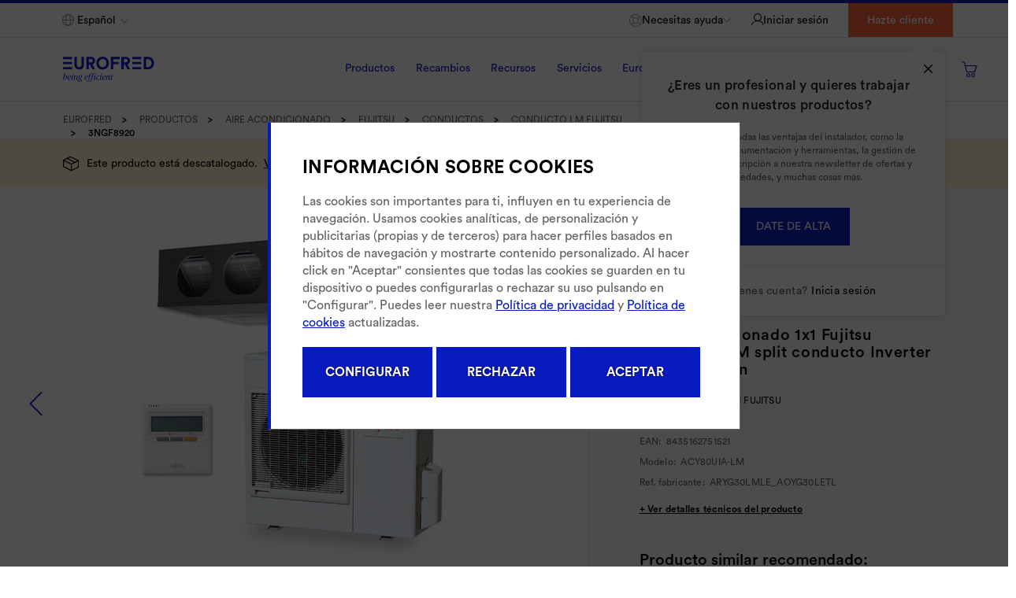

--- FILE ---
content_type: text/html;charset=UTF-8
request_url: https://www.eurofred.com/es/conductos/aire-acondicionado-1x1-fujitsu-acy80uia-lm-split-conducto-inverter-media-presion/p/3NGF8920
body_size: 44642
content:
<!DOCTYPE html>
<html lang="es">
<head>
    <title>
        Aire acondicionado 1x1 Fujitsu ACY80UIA-LM split conducto Inverter media presión Conductos Fujitsu Aire acondicionado - Eurofred</title>

    <link rel="canonical" href="/es/conductos/aire-acondicionado-1x1-fujitsu-acy80uia-lm-split-conducto-inverter-media-presion/p/3NGF8920"/>
    <meta http-equiv="Content-Type" content="text/html; charset=utf-8"/>
    <meta http-equiv="X-UA-Compatible" content="IE=edge">
    <meta charset="utf-8">
    <meta name="viewport" content="width=device-width, initial-scale=1, user-scalable=no">
    <meta http-equiv="Expires" content="0">
    <meta http-equiv="Last-Modified" content="0">
    <meta http-equiv="Cache-Control" content="no-cache, no-store, must-revalidate"/>
    <meta http-equiv="Pragma" content="no-cache">
    <meta name="google-site-verification" content="1jdrIeSCWhN_FM4JzafYv60FBOWNCO88U65UdUdB2vA"/>

    <meta http-equiv="refresh" content="3600">
    <!-- Google Tag Manager -->
    <script>(function(w,d,s,l,i){w[l]=w[l]||[];w[l].push({'gtm.start':
    new Date().getTime(),event:'gtm.js'});var f=d.getElementsByTagName(s)[0],
    j=d.createElement(s),dl=l!='dataLayer'?'&l='+l:'';j.async=true;j.src=
    'https://www.googletagmanager.com/gtm.js?id='+i+dl;f.parentNode.insertBefore(j,f);
    })(window,document,'script','dataLayer','GTM-WRDW5FV');</script>
    <!-- End Google Tag Manager -->

    <script type="text/javascript" src="/_ui/responsive/common/js/jquery-3.6.0.min.js"></script>
    
    <!-- Retail Rocket -->
    <script type="text/javascript">
        var rrPartnerId = "5e18372397a5283878e79e8c";
        var rrApi = {};
        var rrApiOnReady = rrApiOnReady || [];
        rrApi.addToBasket = rrApi.order = rrApi.categoryView = rrApi.view =
            rrApi.recomMouseDown = rrApi.recomAddToCart = function () {
            };
        (function (d) {
            var ref = d.getElementsByTagName('script')[0];
            var apiJs, apiJsId = 'rrApi-jssdk';
            if (d.getElementById(apiJsId)) return;
            apiJs = d.createElement('script');
            apiJs.id = apiJsId;
            apiJs.async = true;
            apiJs.src = "//cdn.retailrocket.net/content/javascript/tracking.js";
            ref.parentNode.insertBefore(apiJs, ref);
        }(document));
    </script>
    <!-- End Retail Rocket -->

    <script src="https://www.paypal.com/sdk/js?client-id=AfeD2aFaGs2nhGbt_p8ROxMh88ddIVPPqNj-PIoNPfyp_EaWGwkAz8q3b5p0OgATAlwXSD0StAL6BwFc&components=messages,buttons" data-namespace="PayPalSDK"></script>

    <script src="https://consent.cookiefirst.com/sites/eurofred.com-fd936708-0058-43ed-af4f-7573d76058b3/consent.js" data-stealth-mode="true"></script>

<!-- Cookie First Implementation with autoblock -->
<script>
    window.CF_PERFORMANCE_BLACKLIST = [];
    window.CF_ADVERTISING_BLACKLIST = [
        /connect.facebook.net/
    ];
    window.CF_FUNCTIONAL_BLACKLIST = [];

    //Connect the autoblocking function to the cookie banner events
    const prepareBlacklist = function (event = false) {
        var consent = event.detail || null;

        if (!consent) {
            return;
        }

        //Actuacion
        if (consent.performance) {
            window.yett.unblock(...window.CF_PERFORMANCE_BLACKLIST);
        }

        //Publicidad
        if (consent.advertising) {
            window.yett.unblock(...window.CF_ADVERTISING_BLACKLIST);
        }

        //Funcional
        if (consent.functional) {
            window.yett.unblock(...window.CF_FUNCTIONAL_BLACKLIST);
        }
    }
    window.addEventListener('cf_consent', prepareBlacklist);
    window.addEventListener('cf_consent_loaded', prepareBlacklist);

    window.YETT_BLACKLIST = window.CF_PERFORMANCE_BLACKLIST.concat(window.CF_ADVERTISING_BLACKLIST).concat(window.CF_FUNCTIONAL_BLACKLIST);
</script>
<!--End autoblock blacklist-->

<script src="https://static.cookiefirst.com/autoblock/block.min.js"></script>


<!-- Cookiefirst Banner -->
    <div id="cookiefirst-custom-banner" class="cookiefirst-custom-banner-div" style="display: none">
        <div id="cf-custom-overlay" class="cf-custom-overlay-div"></div>
        <div id="cf-custom-inner" class="cf-custom-inner-div">
            <div class="container-527717">
                <div class="text-container-870544">
                <span>
                    INFORMACIÓN SOBRE COOKIES</span>
                </div>
                <div class="text-container-460358">
                    Las cookies son importantes para ti, influyen en tu experiencia de navegación. Usamos cookies analíticas, de personalización y publicitarias (propias y de terceros) para hacer perfiles basados en hábitos de navegación y mostrarte contenido personalizado. Al hacer click en "Aceptar" consientes que todas las cookies se guarden en tu dispositivo o puedes configurarlas o rechazar su uso pulsando en "Configurar". Puedes leer nuestra <a href="/es/politica-privacidad" rel="noopener noreferrer" target="_blank">Política de privacidad</a> y <a href="/es/politica-cookies" rel="noopener noreferrer" target="_blank">Política de cookies</a> actualizadas.</div>
                <div class="container-585890" data-hide-element="consentGiven" style="display: none">
                    <div class="toggle-container-857393">
                        <label class="switch">
                            <input type="checkbox" name="necessary" disabled="" checked="">
                            <span class="slider round toggle-268163">
                        </span>
                        </label>
                        <div class="toggle-text-196300">
                            Necesario</div>
                    </div>
                    <div class="toggle-container-249014">
                        <label class="switch">
                            <input type="checkbox" name="functional" value="false">
                            <span class="slider round toggle-306655">
                        </span>
                        </label>
                        <div class="toggle-text-394855">
                            Funcional</div>
                    </div>
                </div>
                <div class="container-712577" data-hide-element="consentGiven" style="display: none">
                    <div class="toggle-container-734946">
                        <label class="switch">
                            <input type="checkbox" name="performance" value="false">
                            <span class="slider round toggle-683537">
                        </span>
                        </label>
                        <div class="toggle-text-984424">
                            Actuación</div>
                    </div>
                    <div class="toggle-container-458745">
                        <label class="switch">
                            <input type="checkbox" name="advertising" value="false">
                            <span class="slider round toggle-460226">
                        </span>
                        </label>
                        <div class="toggle-text-684076">
                            Publicidad</div>
                    </div>
                </div>
                <div class="container-862729" data-hide-element="consentGiven" style="display: none">
                    <button name="saveSelection" class="action-button-621173">
                        <div class="button-text-475527">
                            Guardar selección</div>
                    </button>
                </div>
                <div class="container-862729">
                    <button name="adjustSettings" class="action-button-621173">
                        <div class="button-text-475527">
                            CONFIGURAR
                        </div>
                    </button>
                    <button name="denyAll" class="action-button-621173">
                        <div class="button-text-475527">
                            RECHAZAR
                        </div>
                    </button>
                    <button name="acceptAll" class="action-button-621173">
                        <div class="button-text-475527">
                            ACEPTAR
                        </div>
                    </button>
                </div>
            </div>
        </div>
    </div>
<meta name="keywords">
<meta name="description" content="Con nuestro producto Aire acondicionado 1x1 Fujitsu ACY80UIA-LM split conducto Inverter media presi&oacute;n FUJITSU conseguir&aacute;s el bienestar y el confort que est&aacute;s buscando. Entra en nuestra tienda online, Eurofred.">
<meta name="robots" content="index,follow">
<link rel="shortcut icon" type="image/x-icon" media="all" href="/_ui/responsive/theme-lambda/images/favicon.ico"/>
        <link rel="stylesheet" type="text/css" media="all" href="/wro/all_responsive.css?v=20251124_1543"/>
        <link rel="stylesheet" type="text/css" media="all" href="/wro/lambda_responsive.css?v=20251124_1543" />
        <link rel="stylesheet" type="text/css" media="all" href="/wro/addons_responsive.css?v=20251124_1543" />
	<link rel="preload" href="/_ui/responsive/theme-lambda/css/fontawesome-selection.css" as="style">
<link rel="stylesheet" type="text/css" media="all" href="/_ui/responsive/theme-lambda/css/fontawesome-selection.css"/>


<script type="text/javascript">
        $(window).on("load", function () {
            ACC.datatables.getPrices()
        });
    </script>
    













<script src=https://eu1-config.doofinder.com/2.x/01546449-ec89-4eff-b9f6-07e371302102.js async></script>
    </head>

<body class="page-productDetails pageType-ProductPage template-pages-product-productLayout2Page  smartedit-page-uid-productDetails smartedit-page-uuid-eyJpdGVtSWQiOiJwcm9kdWN0RGV0YWlscyIsImNhdGFsb2dJZCI6ImV1cm9mcmVkQ29udGVudENhdGFsb2ciLCJjYXRhbG9nVmVyc2lvbiI6Ik9ubGluZSJ9 smartedit-catalog-version-uuid-eurofredContentCatalog/Online  language-es">
<!-- Google Tag Manager (noscript) -->
<noscript>
    <iframe src="https://www.googletagmanager.com/ns.html?id=GTM-WRDW5FV" height="0" width="0" style="display:none;visibility:hidden"></iframe>
</noscript>
<!-- End Google Tag Manager (noscript) -->

<div data-retailrocket-markup-block="5e3d800b97a52502c40e38fd" data-authorized="true"></div>


<main data-currency-iso-code="EUR" class="">
            <a href="#skip-to-content" class="skiptocontent" data-role="none">text.skipToContent</a>
            <a href="#skiptonavigation" class="skiptonavigation" data-role="none">text.skipToNavigation</a>
            <div class="yCmsContentSlot">
</div><header class="js-mainHeader">
    <nav class="navigation navigation--top navigation-display-none no-login-name">
        <div class="row">
            <div class="col navigation--top-right-col">
                <div class="navigation--top-left-col menu-no-login-height">
                    <div class="row">
                    </div>
                </div>
                <div class="nav__right">
                    <ul class="nav__links nav__links--account">
                        <li class="hidden-sm hidden-xs no-classes">
                                <ul class="mobile-group">
                                    <li class="language-selector">
                                        <div class="footer__dropdown selector-header">
                                            <form class="lang-form" action="/es/conductos/aire-acondicionado-1x1-fujitsu-acy80uia-lm-split-conducto-inverter-media-presion/p/3NGF8920" method="get"><div class="form-group lang_form selectdiv second-select ">
        <i class="icon-Map icon-theme"></i>
        <select name="lang" class="lang_selector custom-select">
                <option value="es" selected="selected"
                                    lang="es">Español</option>
                        </select>
        <label class="control-label sr-only">text.language</label>
    </div>
</form></div>
                                    </li>
                                    <li class="help help-login">
                                        <div class="dropdown">
                                            <a id="dropdown-help"
                                               data-toggle="dropdown" class="need-help" aria-haspopup="true"
                                               aria-expanded="false">
                                                <i class="icon-Support icon-theme"></i>
                                                <span class="need-help-text"> Necesitas ayuda</span>
                                                <i class="icon-Arrow-Down icon-theme"></i>
                                            </a>
                                            <div class="dropdown-menu need-help-menu">
                                                <a class="link-component first-element" href="/es/contacto-asistencia"  data-category="">
	<i class="icon "></i><span class="link-text">Asistencia técnica</span>
</a><a class="link-component first-element" href="http://sat.eurofredgroup.com" target="target_blank" data-category="">
	<i class="icon icon-External_link"></i><span class="link-text">Extranet SAT</span>
</a><a class="link-component first-element" href="/es/servicios-tecnicos"  data-category="">
	<i class="icon "></i><span class="link-text">Localizador de servicios técnico</span>
</a><a class="link-component first-element" href="/es/preguntas-frecuentes"  data-category="">
	<i class="icon "></i><span class="link-text">Preguntas frecuentes</span>
</a><a class="link-component first-element" href="/es/contacto"  data-category="">
	<i class="icon "></i><span class="link-text">Contacto</span>
</a><a class="link-component first-element" href="/es/recambios/devolucion-recambio"  data-category="">
	<i class="icon "></i><span class="link-text">Devolución de recambios</span>
</a></div>
                                        </div>
                                    </li>
                                </ul>
                            </li>
                            <li class="no-classes">
                                <ul class="menu-right">
                                    <li class="liOffcanvas liOffcanvas-login no-login">
                                            <i class="icon-Login icon-theme"></i>
                                            <a class="js-login-modal text-login hidden-xs hidden-sm" data-href="/es/login">
                                               Iniciar sesión</a>
                                            <a class="js-login-modal text-login visible-xs visible-sm" data-href="/es/login">
                                               Hola, identifícate</a>
                                            <div class="wrapper-login-popover">
                                                    <div class="popover-login js-displayed-nav">
                                                    <span class="wrapper-icon"><i
                                                            class="icon icon-Close js-icon-close-login"></i></span>
                                                        <p class="popover-login-title">
                                                            ¿Eres un profesional y quieres trabajar con nuestros productos?</p>
                                                        <p>
                                                            Disfruta de todas las ventajas del instalador, como la descarga de documentación y herramientas, la gestión de pedidos, la suscripción a nuestra newsletter de ofertas y novedades, y muchas cosas más.</p>
                                                        <a href="/es/register">
                                                            <button type="button" class="btn btn-primary">Date de alta</button>
                                                        </a>
                                                        <div class="footer">
                                                            <span>¿Ya tienes cuenta?</span><a
                                                                class="js-login-modal"
                                                                data-href="/es/login">Inicia sesión</a>
                                                        </div>
                                                    </div>
                                                </div>
                                            </li>
                                    <li class="hidden-xs hidden-sm">
                                            <a href="/es/register" class="register-button">
                                                Hazte cliente</a>
                                        </li>
                                    <li class="close-nav visible-sm visible-xs" id="close-menu">
                                       <a type="button" class="js-toggle-sm-navigation js-icon-close icon-close">
                                            <i class="icon-Remove"></i>
                                       </a>
                                    </li>
                                </ul>
                            </li>
                        </ul>
                </div>
            </div>
        </div>
    </nav>
    <div class="hidden-xs hidden-sm js-secondaryNavAccount collapse" id="accNavComponentDesktopOne">
        <ul class="nav__links">

        </ul>
    </div>
    <div class="hidden-xs hidden-sm js-secondaryNavCompany collapse" id="accNavComponentDesktopTwo">
        <ul class="nav__links js-nav__links">

        </ul>
    </div>


    <nav class="navigation navigation--middle js-navigation--middle sticky">
        <div class="container-fluid">

            <div class="row desktop__nav">
                <div class="nav-menu-desktop">
                    <div class="js-show-menu-whislist whislist-menu js-displayed-nav">

                        <div class="whishlist-menu-container">
                                <h2 class="title">
                                    Mis listas</h2>
                                <p class="wishlist-paragraph">
                                    Guarda y comparte con tu equipo tus productos más utilizados</p>
                                <a href="/es/register" class="btn btn-action">
                                    Date de alta</a>
                                <div class="footer">
                                    <span>¿Ya tienes cuenta?</span>&nbsp;<a
                                        class="js-login-modal"
                                        data-href="/es/login">Inicia sesión</a>
                                </div>
                            </div>
                        </div>
                    <div class="logo-wrapper-mobile">
                        <div class="visible-xs visible-sm">
                            <button class="button-bar js-toggle-sm-navigation js-icon-bar"
                                    type="button">
                                <i class="icon icon-Menu"></i>
                            </button>
                        </div>
                        <div class="nav__left js-site-logo">
                            <div class="yCmsComponent yComponentWrapper eurofredLogo">
<div class="banner__component simple-banner">
	<a href="/es/" target=""><img class="lazyload" title="Eurofred"
				alt="Eurofred" data-src="/medias/8796231041054.svg?context=bWFzdGVyfGltYWdlc3w3Njk5fGltYWdlL3N2Zyt4bWx8YVcxaFoyVnpMMmcxTUM5b04yUXZPRGczTkRNek16VXdNelV4T0M1emRtY3w5MTNmYmM4MDMyNjU1NGY1MWRmY2Q3MTM0ZjQ5NmQwOTVhMTcyMDQxYWIzZjFlZTZkODdlZjRkNWMwNDYxOGIx"></a>
		</div></div><div class="yCmsComponent yComponentWrapper eurofredLogo">
<div class="banner__component simple-banner">
	<a href="/es/" target=""><img class="lazyload" title="Eurofred"
				alt="Eurofred" data-src="/medias/?context=bWFzdGVyfGltYWdlc3wyNTg3fGltYWdlL3BuZ3xhVzFoWjJWekwyaG1OaTlvWW1Zdk9EYzVOakl3TURVMk5qZ3hOQzV3Ym1jfGQ4OTk4YmMwNzc4MzUxYjhhYjVmMTAzMjIwNWI1OTc2OGU0OGVmNDA1NTg1MjVkYTgwMDUyNzZmNjQ2NjhiMTE"></a>
		</div></div><div class="yCmsComponent yComponentWrapper eurofredLogo">
<div class="banner__component simple-banner">
	<a href="/es/" target=""><img class="lazyload" title="Eurofred"
				alt="Eurofred" data-src="/medias/?context=bWFzdGVyfGltYWdlc3wxODYxfGltYWdlL3N2Zyt4bWx8YVcxaFoyVnpMMmhsTVM5b04yTXZPRGM1TmpJd01EVTVPVFU0TWk1emRtY3wyNjJkOWJjNzE3MGZkY2JkM2IzNGZjZjQyYTVmZTE4NDdmMjNkNDYyNTdjNTMzMGI1ZDU5ZWE2ZmI2MjZjNWJh"></a>
		</div></div></div>
                    </div>
                    <div class="nav__right js-navitagion-menu">
                        <nav class="navigation navigation--bottom js_navigation--bottom js-enquire-offcanvas-navigation" role="navigation">
        <div class="navigation__overflow js-menu-mobile-user">
            <ul class="nav__links nav__links--products js-offcanvas-links">
                <li class="auto nav__links--primary nav__links--primary-has__sub js-display-action js-display-nav ProductosNavNode">

                        <span class="js-enquire-has-sub">
                                    <a 
                                                    class="js-link-categories border-bottom-link border-navbar-transparent js-products-link ">Productos</a>
                                        </span>
                                <i class="icon-Arrow-Right hidden-lg hidden-md"></i>
                                <div class="sub__navigation js_sub__navigation js-displayed-nav js-display-action no-logged-nav">
                                <div class="row nav-menu-container">
                                    <div class="sub-navigation-section top-no-login"><div class="title-container js-enquire-sub-close">
		<i class="icon-Arrow_Left hidden-md hidden-lg"></i>
		<div class="title">Productos</div>
	</div>
	<ul class="sub-navigation-list has-title">
		<li class="nav__link--secondary pointer js-show-children clima-title "
							data-link="/es/productos/climatizacion">
							<a
									href="/es/productos/climatizacion"
								
									class="link-tablet js-link-tablet pointer link-hover"
									data-link="/es/productos/climatizacion">
								<span>Climatización</span>

								</a>
						</li>
					<div class="hidden-subcategories"
					 data-title="Climatización">
					<li class="js-list-tabs subcategories-child pointer">
									<div class="line"></div>
									<a class="link-tablet js-link-tablet pointer"
									   data-link="/es/productos/fujitsu">Fujitsu</a>
									</li>
							<div class="js-last-subcategories js-append-data-link last-subcategories"
								 data-category="true"
								 data-title="Todo sobre">
								<div class="last-sub-title">
										<span class="title-subcategory title js-title">Climatización&nbsp;Fujitsu</span>
									</div>
								<div class="panel-list">
									<a href="/es/fujitsu/split-pared/c/ACFUSP">
												<img class="lazyload" data-src="/medias/ACFUSP.jpg?context=[base64]"
													 alt="Fujitsu Split Pared"/>
												<span class="separator cat cat_SplitPared">
													<i class="icon icon-Rest"></i>
												</span>
												<span>Split pared</span>
											</a>
										<a href="/es/fujitsu/multisplit/c/ACFUSM">
												<img class="lazyload" data-src="/medias/ACFUSM.jpg?context=bWFzdGVyfHJvb3R8MjgxNjR8aW1hZ2UvanBlZ3xhRE5tTDJobFlTODRPRE0yTURVMk5qYzRORE13TG1wd1p3fDNkODg3NmJjYmMwMWNhNmFhNmU3ODA5ZmMzNTYwOGY3MDQyOTY3OGEyODM3Y2IzODNlNmVkNWE4YmE5NTI2ODc"
													 alt="Multisplit"/>
												<span class="separator cat cat_Multisplit">
													<i class="icon icon-Rest"></i>
												</span>
												<span>Multisplit</span>
											</a>
										<a href="/es/fujitsu/suelo/c/ACFUSS">
												<img class="lazyload" data-src="/medias/ACFUSS.jpg?context=[base64]"
													 alt="Fuji Electric Suelo"/>
												<span class="separator cat cat_Suelo">
													<i class="icon icon-Rest"></i>
												</span>
												<span>Suelo</span>
											</a>
										<a href="/es/fujitsu/techo/c/ACFUST">
												<img class="lazyload" data-src="/medias/ACFUST.jpg?context=[base64]"
													 alt="Fujitsu Techo"/>
												<span class="separator cat cat_Techo">
													<i class="icon icon-Rest"></i>
												</span>
												<span>Techo</span>
											</a>
										<a href="/es/fujitsu/cassette/c/ACFUSC">
												<img class="lazyload" data-src="/medias/ACFUSC.jpg?context=[base64]"
													 alt="Fujitsu Cassette"/>
												<span class="separator cat cat_Cassette">
													<i class="icon icon-Rest"></i>
												</span>
												<span>Cassette</span>
											</a>
										<a href="/es/fujitsu/conductos/c/ACFUCO">
												<img class="lazyload" data-src="/medias/ACFUCO.jpg?context=[base64]"
													 alt="Fujitsu Conductos"/>
												<span class="separator cat cat_Conductos">
													<i class="icon icon-Rest"></i>
												</span>
												<span>Conductos</span>
											</a>
										<a href="/es/fujitsu/vrf/c/ACFUVF">
												<img class="lazyload" data-src="/medias/VRF.jpg?context=bWFzdGVyfHJvb3R8NDA1ODB8aW1hZ2UvanBlZ3xhRGsxTDJoaU5pODRPRFF3TlRNMk1UazFNVEF5TG1wd1p3fGEyNGYwNjVmOTBiMDA1OTFjYmJhYzYxZTc0ZTRjMWY4NGUzNTMyYzYyYWYxYWNiNjcxMjUwZTMxODk2ZGNjOWE"
													 alt="VRF"/>
												<span class="separator cat cat_ACFU">
													<i class="icon icon-Rest"></i>
												</span>
												<span>VRF</span>
											</a>
										</div>
								<div class="border-top"><a
											href="/es/productos/fujitsu"
											class="all-about-link"><span>Todo sobre climatización&nbsp;Fujitsu</span> </a>
									</div>
								</div>
						<li class="js-list-tabs subcategories-child pointer">
									<div class="line"></div>
									<a class="link-tablet js-link-tablet pointer"
									   data-link="/es/productos/general">General</a>
									</li>
							<div class="js-last-subcategories js-append-data-link last-subcategories"
								 data-category="true"
								 data-title="Todo sobre">
								<div class="last-sub-title">
										<span class="title-subcategory title js-title">Climatización&nbsp;General</span>
									</div>
								<div class="panel-list">
									<a href="/es/general/split-pared/c/ACGESP">
												<img class="lazyload" data-src="/medias/ACGESP.jpg?context=[base64]"
													 alt="General Split Pared"/>
												<span class="separator cat cat_SplitPared">
													<i class="icon icon-Rest"></i>
												</span>
												<span>Split pared</span>
											</a>
										<a href="/es/general/multisplit/c/ACGESM">
												<img class="lazyload" data-src="/medias/ACGESM.jpg?context=[base64]"
													 alt="Multisplit"/>
												<span class="separator cat cat_Multisplit">
													<i class="icon icon-Rest"></i>
												</span>
												<span>Multisplit</span>
											</a>
										<a href="/es/general/suelo/c/ACGESS">
												<img class="lazyload" data-src="/medias/ACGESS.jpg?context=[base64]"
													 alt="General Suelo"/>
												<span class="separator cat cat_Suelo">
													<i class="icon icon-Rest"></i>
												</span>
												<span>Suelo</span>
											</a>
										<a href="/es/general/techo/c/ACGEST">
												<img class="lazyload" data-src="/medias/ACFUST.jpg?context=[base64]"
													 alt="Fujitsu Techo"/>
												<span class="separator cat cat_Techo">
													<i class="icon icon-Rest"></i>
												</span>
												<span>Techo</span>
											</a>
										<a href="/es/general/cassette/c/ACGESC">
												<img class="lazyload" data-src="/medias/ACGESC.jpg?context=[base64]"
													 alt="General Cassette"/>
												<span class="separator cat cat_Cassette">
													<i class="icon icon-Rest"></i>
												</span>
												<span>Cassette</span>
											</a>
										<a href="/es/general/conductos/c/ACGECO">
												<img class="lazyload" data-src="/medias/ACGECO.jpg?context=[base64]"
													 alt="General Conductos"/>
												<span class="separator cat cat_Conductos">
													<i class="icon icon-Rest"></i>
												</span>
												<span>Conductos</span>
											</a>
										<a href="/es/general/vrf/c/ACGEVF">
												<img class="lazyload" data-src="/medias/VRF.jpg?context=bWFzdGVyfHJvb3R8NDA1ODB8aW1hZ2UvanBlZ3xhRGsxTDJoaU5pODRPRFF3TlRNMk1UazFNVEF5TG1wd1p3fGEyNGYwNjVmOTBiMDA1OTFjYmJhYzYxZTc0ZTRjMWY4NGUzNTMyYzYyYWYxYWNiNjcxMjUwZTMxODk2ZGNjOWE"
													 alt="VRF"/>
												<span class="separator cat cat_ACGE">
													<i class="icon icon-Rest"></i>
												</span>
												<span>VRF</span>
											</a>
										</div>
								<div class="border-top"><a
											href="/es/productos/general"
											class="all-about-link"><span>Todo sobre climatización&nbsp;General</span> </a>
									</div>
								</div>
						<li class="js-list-tabs subcategories-child pointer">
									<div class="line"></div>
									<a class="link-tablet js-link-tablet pointer"
									   data-link="/es/productos/daitsu">Daitsu</a>
									</li>
							<div class="js-last-subcategories js-append-data-link last-subcategories"
								 data-category="true"
								 data-title="Todo sobre">
								<div class="last-sub-title">
										<span class="title-subcategory title js-title">Climatización&nbsp;Daitsu</span>
									</div>
								<div class="panel-list">
									<a href="/es/daitsu/split-pared/c/ACDASP">
												<img class="lazyload" data-src="/medias/split-pared-daitsu.jpg?context=[base64]"
													 alt="Split pared"/>
												<span class="separator cat cat_SplitPared">
													<i class="icon icon-Rest"></i>
												</span>
												<span>Split pared</span>
											</a>
										<a href="/es/daitsu/multisplit/c/ACDASM">
												<img class="lazyload" data-src="/medias/multisplitpared-daitsu.jpg?context=[base64]"
													 alt="Multisplit"/>
												<span class="separator cat cat_Multisplit">
													<i class="icon icon-Rest"></i>
												</span>
												<span>Multisplit</span>
											</a>
										<a href="/es/daitsu/conductos/c/ACDACO">
												<img class="lazyload" data-src="/medias/conductos-daitsu.jpg?context=[base64]"
													 alt="Conductos"/>
												<span class="separator cat cat_Conductos">
													<i class="icon icon-Rest"></i>
												</span>
												<span>Conductos</span>
											</a>
										<a href="/es/daitsu/cassette/c/ACDASC">
												<img class="lazyload" data-src="/medias/cassetteDA-category-media.jpg?context=bWFzdGVyfHJvb3R8MjcwODl8aW1hZ2UvanBlZ3xhRGcxTDJnd1lpODRPRFExTkRBeE5qVXpNamM0TG1wd1p3fDA5M2M4YjE1MDk1YjI4MmI4NGY2NzJhZWRhNmRjOTdiYjJkMTVjMWUyOWJkZmUwNTkxNjc4ZmM1MzBiZWM0NWY"
													 alt="Cassette"/>
												<span class="separator cat cat_Cassette">
													<i class="icon icon-Rest"></i>
												</span>
												<span>Cassette</span>
											</a>
										<a href="/es/daitsu/suelo-techo/c/ACDATS">
												<img class="lazyload" data-src="/medias/SuelotechoDA-category-media.jpg?context=bWFzdGVyfHJvb3R8MTk3MTV8aW1hZ2UvanBlZ3xhR0prTDJnNVlTODRPRFExTXpRNE1UUXpNVE0wTG1wd1p3fDkyYWI0ODgwYzJiMmVlODg5YTIzNDc0MzNmOTJiOGU0Yzk1YzY0MzRjZGIyZWNlYjhmNmNiMjVmZDczZGJkY2Y"
													 alt="Suelo-Techo"/>
												<span class="separator cat cat_SueloTecho">
													<i class="icon icon-Rest"></i>
												</span>
												<span>Suelo-Techo</span>
											</a>
										<a href="/es/c/ACDAVF">
												<img class="lazyload" data-src="/medias/vrfdaitsu-category-media.jpg?context=[base64]"
													 alt="VRF"/>
												<span class="separator cat cat_ACDA">
													<i class="icon icon-Rest"></i>
												</span>
												<span>VRF</span>
											</a>
										<a href="/es/daitsu/portatiles/c/ACDAPO">
												<img class="lazyload" data-src="/medias/portatil-daitsu.jpg?context=bWFzdGVyfHJvb3R8MTEyMTR8aW1hZ2UvanBlZ3xhREkyTDJnME5pODVOREk0TkRJd016STVOVEF5TDNCdmNuUmhkR2xzTFdSaGFYUnpkUzVxY0djfDFiMTU1NmZlMTdkMzIxNTAwYTVkOTUzNWY2NmRmODk2OGY3M2M1ZDc5M2QyZTM4MjY4ZDIzOThhMjcxYzQwYmU"
													 alt="Portátiles"/>
												<span class="separator cat cat_Portatiles">
													<i class="icon icon-Rest"></i>
												</span>
												<span>Portátiles</span>
											</a>
										<a href="/es/https://www.eurofred.com/es/daitsu/deshumificadores/c/ACDADH">
												<img class="lazyload" data-src="/medias/deshumidificadores-daitsu.jpg?context=[base64]"
													 alt="Deshumidificadores"/>
												<span class="separator cat cat_Deshumidificadores">
													<i class="icon icon-Rest"></i>
												</span>
												<span>Deshumidificadores</span>
											</a>
										<a href="/es/daitsu/purificadores/c/ACDAPU">
												<img class="lazyload" data-src="/medias/purificadores-daitsu.jpg?context=[base64]"
													 alt="Purificación de aire"/>
												<span class="separator cat cat_Purificadores">
													<i class="icon icon-Rest"></i>
												</span>
												<span>Purificación de aire</span>
											</a>
										<a href="/es/daitsu/cortinas-de-aire/c/ACDACA">
												<img class="lazyload" data-src="/medias/cortinas-de-viento-daitsu.jpg?context=[base64]"
													 alt="Cortinas de aire"/>
												<span class="separator cat cat_Cortinas">
													<i class="icon icon-Rest"></i>
												</span>
												<span>Cortinas de aire</span>
											</a>
										<a href="/es/daitsu/caravana/c/ACDACR">
												<img class="lazyload" data-src="/medias/Caravana-category-media.jpg?context=bWFzdGVyfHJvb3R8MTcxMTN8aW1hZ2UvanBlZ3xhR0k0TDJnMll5ODRPRFExTXpRM01EWXhOemt3TG1wd1p3fDljOTUwNTc1NWUzOWJmMmQxNGY2OGI4Mjk0MzEzMmNjZTJjY2MyYjg3YWMwNDdlYmFhODMxOGRmMDUzZGE3NTM"
													 alt="Caravanas"/>
												<span class="separator cat cat_Caravana">
													<i class="icon icon-Rest"></i>
												</span>
												<span>Caravanas</span>
											</a>
										<a href="/es/daitsu/ventana/c/ACDAVE">
												<img class="lazyload" data-src="/medias/ventanas-category-image.jpg?context=bWFzdGVyfHJvb3R8Mjg1MjJ8aW1hZ2UvanBlZ3xhRFl5TDJneFppODRPRFExTURZd05qTTJOekF5TG1wd1p3fDRjMGMyNmY1NGMwYjg5MGEzODRjNGJlZDlhNTNjZGEyNmU5M2Q5NTQ2OWUyZTU1NjA1NzgwZDZiZjFjYTI5Zjc"
													 alt="Ventanas"/>
												<span class="separator cat cat_Ventana">
													<i class="icon icon-Rest"></i>
												</span>
												<span>Ventanas</span>
											</a>
										</div>
								<div class="border-top"><a
											href="/es/productos/daitsu"
											class="all-about-link"><span>Todo sobre climatización&nbsp;Daitsu</span> </a>
									</div>
								</div>
						</div>
			<div class="hidden-subcategories"
					 data-title="Calefacción1">
					</div>
			<li class="nav__link--secondary pointer js-list-tabs js-show-children "
							data-link="/es/aerotermia">
							<div class="line"></div>
							<a
									href="/es/aerotermia"
								
									class="link-tablet js-link-tablet pointer link-hover"
									data-link="/es/aerotermia">
								<span>Aerotermia</span>

								<i class="icon-Arrow-Right"></i>
								</a>
						</li>
					<div class="hidden-subcategories"
					 data-title="Aerotermia">
					<div class="js-last-subcategories js-append-data-link colum-subchild"
								 data-category="false"
								 data-title="Todo sobre">
								<div class="panel-list">
									<a href="https://www.eurofred.com/es/calefaccion/sistemas-hibridos-y-multitarea/c/_MS.MH.MT"
										   class="panel-list-link">
											<img  class="lazyload" data-src="/medias/BombaDeCalorClima-ACS-medias.jpg?context=bWFzdGVyfHJvb3R8MzA5NTF8aW1hZ2UvanBlZ3xhR1l6TDJnNFlTODRPRFF3TmpJMk5qTTBOemd5TG1wd1p3fDY1OThkNjFiYWQ0M2U2MWJhNjAwMDE2NDZmNzdjZTMzMDkxMzVmMDFiYTA5ZDc0NTVjY2RlYmU5MjcwZmY3NTc"
												  alt="Sistemas híbridos y multitarea"/>
											<span class="separator cat cat_CA">
												<i class="icon icon-Rest"></i>
											</span>
											<span>Sistemas híbridos y multitarea</span>
										</a>
									</div>
								</div>
						<div class="js-last-subcategories js-append-data-link colum-subchild"
								 data-category="false"
								 data-title="Todo sobre">
								<div class="panel-list">
									<a href="/es/calefaccion/bomba-de-calor-acs/c/_DW.IW"
										   class="panel-list-link">
											<img  class="lazyload" data-src="/medias/BombaDeCalorACS.jpg?context=bWFzdGVyfHJvb3R8MTQ1ODl8aW1hZ2UvanBlZ3xhRFkxTDJoak1pODRPRFF3TlRRNU9UVTNOall5TG1wd1p3fDY4ZTg5MzU4MDI0YjgzMTYwY2JjNTFkN2M3YzE2NTQ2ODY5NmU5NzI2MjI4ZDdkZmMxMDMwMTVjNjNlNDA0MTA"
												  alt="Bomba de calor ACS"/>
											<span class="separator cat cat_CA">
												<i class="icon icon-Rest"></i>
											</span>
											<span>Bomba de calor ACS</span>
										</a>
									</div>
								</div>
						<div class="js-last-subcategories js-append-data-link colum-subchild"
								 data-category="false"
								 data-title="Todo sobre">
								<div class="panel-list">
									<a href="/es/calefaccion/bomba-de-calor-para-piscinas/c/_SW.SI"
										   class="panel-list-link">
											<img  class="lazyload" data-src="/medias/Piscinas.jpg?context=bWFzdGVyfHJvb3R8MjYxOTR8aW1hZ2UvanBlZ3xhREpoTDJoallTODRPRFF3TlRVd01qRTVPREEyTG1wd1p3fGEzNDBkNjVkMzJhNDBmZDc5NTNjYjY2NzAwZTgzZWQ2M2I5NzUzZTg1NDRhZGNlZjZkYWMwM2E3N2Y2YjQ1ZjA"
												  alt="Bomba de calor para Piscinas"/>
											<span class="separator cat cat_CA">
												<i class="icon icon-Rest"></i>
											</span>
											<span>Bomba de calor para Piscinas</span>
										</a>
									</div>
								</div>
						<div class="js-last-subcategories js-append-data-link colum-subchild"
								 data-category="false"
								 data-title="Todo sobre">
								<div class="panel-list">
									<a href="/es/calefaccion/acumuladores/c/_AK.SK"
										   class="panel-list-link">
											<img  class="lazyload" data-src="/medias/Acumuladores.jpg?context=bWFzdGVyfHJvb3R8MjA3MjZ8aW1hZ2UvanBlZ3xhREkxTDJobE1TODRPRFF3TlRVd05EZ3hPVFV3TG1wd1p3fDE4ZmRmNDlkYjZjMDBhZmUwNjc2Y2U1Mzg5Y2FjZmQyYjkzZjcyZDlkY2U5NDFlMGIyMmIwYmJmZmZiYjVmOWU"
												  alt="Acumuladores"/>
											<span class="separator cat cat_CA">
												<i class="icon icon-Rest"></i>
											</span>
											<span>Acumuladores</span>
										</a>
									</div>
								</div>
						</div>
			<li class="nav__link--secondary pointer js-list-tabs js-show-children "
							data-link="/es/soluciones-industriales/c/AI">
							<div class="line"></div>
							<a
									href="/es/soluciones-industriales/c/AI"
								
									class="link-tablet js-link-tablet pointer link-hover"
									data-link="/es/soluciones-industriales/c/AI">
								<span>Soluciones industriales</span>

								</a>
						</li>
					<div class="hidden-subcategories"
					 data-title="Soluciones industriales">
					</div>
			<li class="nav__link--secondary pointer js-list-tabs js-show-children "
							data-link="/es/calidad-aire-interior">
							<div class="line"></div>
							<a
									href="/es/calidad-aire-interior"
								
									class="link-tablet js-link-tablet pointer link-hover"
									data-link="/es/calidad-aire-interior">
								<span>Calidad Aire Interior</span>

								<i class="icon-Arrow-Right"></i>
								</a>
						</li>
					<div class="hidden-subcategories"
					 data-title="Calidad Aire Interior">
					<div class="js-last-subcategories js-append-data-link colum-subchild"
								 data-category="false"
								 data-title="Todo sobre">
								<div class="panel-list">
									<a href="/es/ventilacion-y-calidad-ambiental-interior/calidad-ambiental-interior/c/_EP.EC"
										   class="panel-list-link">
											<img  class="lazyload" data-src="/medias/CAI-bubble-medias.jpg?context=[base64]"
												  alt="Generadores aire puro"/>
											<span class="separator cat cat_IQ">
												<i class="icon icon-Rest"></i>
											</span>
											<span>Generadores aire puro</span>
										</a>
									</div>
								</div>
						<div class="js-last-subcategories js-append-data-link colum-subchild"
								 data-category="false"
								 data-title="Todo sobre">
								<div class="panel-list">
									<a href="/es/ventilacion"
										   class="panel-list-link">
											<img  class="lazyload" data-src="/medias/Ventilacion.jpg?context=bWFzdGVyfHJvb3R8MzQ2MDV8aW1hZ2UvanBlZ3xhRGc1TDJnME1pODRPRFF3TlRRME16VTBNek0wTG1wd1p3fGU2ZWIzOWRjZmJjOTYwNGE0ZmFhNTQ3ZDI1MDAyNjY2OGIyOTk4ZmI3Zjg1ZTdlZjliZTcyMjZkMDE4ZjhjYTY"
												  alt="Ventilación"/>
											<span class="separator cat cat_IQ">
												<i class="icon icon-Rest"></i>
											</span>
											<span>Ventilación</span>
										</a>
									</div>
								</div>
						<div class="js-last-subcategories js-append-data-link colum-subchild"
								 data-category="false"
								 data-title="Todo sobre">
								<div class="panel-list">
									<a href="/es/ventilacion/recuperadores-de-calor/c/IQ_RC"
										   class="panel-list-link">
											<img  class="lazyload" data-src="/medias/recuperadores-de-calor.jpg?context=[base64]"
												  alt="Recuperadores de calor"/>
											<span class="separator cat cat__UT_RC">
												<i class="icon icon-Rest"></i>
											</span>
											<span>Recuperadores de calor</span>
										</a>
									</div>
								</div>
						</div>
			<div class="hidden-subcategories"
					 data-title="Productos en promoción">
					</div>
			<li class="nav__link--secondary pointer js-show-children subcategories-last "
							data-link="/es/productos">
							<div class="line"></div>
							<a
									href="/es/productos"
								
									class="link-tablet js-link-tablet pointer link-hover"
									data-link="/es/productos">
								<span>Todo sobre productos</span>

								</a>
						</li>
					<div class="hidden-subcategories"
					 data-title="Todo sobre productos">
					</div>
			</ul>
</div><div class="js-empty-content new-content-nav empty-content border-left hidden-xs hidden-sm">
                                                    <div class="right-navigation-categories js-add-border-top">
                                                        <div class="group js-carousel-menu"></div>
                                                    </div>
                                                </div>
                                                <div class="js-empty-banner empty-banner border-left hidden-xs hidden-sm">
                                                    <div class="js-banner">
                                                        <div class="top-products">
                                                                <div class="limiter product-carousel-component navigation-banner">
                <div class="product-carousel-header text-align-center">
                    <h2></h2>
                </div>
                <div class="js-slick-products  js-data-wscode carousel-component slick-products"
                     data-productswithprice="4" data-component="ProductosNavProductCarouselComponent">
                    <div class="js-product-item product-item js-cart-product-item"
     data-cart-product-code="3NGG89915" data-cart-product-pk="8816082812929">
    <div class="js-ga4-data hidden" data-boton="Product Carousel Component" data-value=""
         data-item-id="3NGG89915" data-item-name="Aire acondicionado 1x1 General ASG12-KN split pared Inverter con Wi-Fi incluido" data-index="1"
         data-item-brand="GENERAL" data-item-category="Split pared"
         data-item-list-id="ACGESP" data-item-list-name="Split pared"
         data-item-variant="" data-modelo-producto="ASG12 KN" data-linea-producto="AD"
         data-serie-producto="Pared KN General con Wi-Fi" data-familia-web-producto="ADGESPBI"
         data-availability="Â¡Disponible! EnvÃ­o inmediato"></div>
    <div class="content item">
        <div class="product-img thumb">
                <div class="top-part ">
                    <a class="thumb js-click-gtm" href="/es/split-pared/aire-acondicionado-1x1-general-asg12-kn-split-pared-inverter-con-wi-fi-incluido/p/3NGG89915"
                       title="Aire acondicionado 1x1 General ASG12-KN split pared Inverter con Wi-Fi incluido" data-code="3NGG89915">
                        <img class="lazyload" data-src="/medias/eurofred300Wx300H-medias-FotosWebProductCode-3NGG89915.jpg?context=[base64]" alt="Aire acondicionado 1x1 General ASG12-KN split pared Inverter con Wi-Fi incluido - 3NGG89915" title="Aire acondicionado 1x1 General ASG12-KN split pared Inverter con Wi-Fi incluido - 3NGG89915"/>
			</a>
                    <hr>
                    <div class="details">
                        <div class="detail-name item-name">
                            <h3>Aire acondicionado 1x1 General ASG12-KN split pared Inverter con Wi-Fi incluido</h3>
                        </div>
                        <div class="base-product">
                            <span class="series">
                                    Serie<span
                                        class="upper-case">&nbsp;Pared KN General con Wi-Fi</span>
                                </span>
                            </div>
                        <div class="model">
                            Modelo: ASG12 KN</div>
                        <div class="code">
                            Código: 3NGG89915</div>
                    </div>
                </div>

            </div>
            <div class="wrapper-price custom-add-to-cart">
                        <a href="/split-pared/aire-acondicionado-1x1-general-asg12-kn-split-pared-inverter-con-wi-fi-incluido/p/3NGG89915" class="addToCart">Ver detalle</a>
                    </div>
                <div class="addtocart">
                <div class="actions-container-for-ProductosNavProductCarouselComponent">
                    </div>
            </div>
        </div>
</div>
<div class="js-product-item product-item js-cart-product-item"
     data-cart-product-code="3NGF89915" data-cart-product-pk="8816081960961">
    <div class="js-ga4-data hidden" data-boton="Product Carousel Component" data-value=""
         data-item-id="3NGF89915" data-item-name="Aire acondicionado 1x1 Fujitsu ASY35-KN split pared Inverter con Wi-Fi incluido" data-index="2"
         data-item-brand="FUJITSU" data-item-category="Split pared"
         data-item-list-id="ACFUSP" data-item-list-name="Split pared"
         data-item-variant="" data-modelo-producto="ASY35-KN" data-linea-producto="AD"
         data-serie-producto="Pared KN Fujitsu con Wi-Fi" data-familia-web-producto="ADFUSPBI"
         data-availability="Â¡Disponible! EnvÃ­o inmediato"></div>
    <div class="content item">
        <div class="product-img thumb">
                <div class="top-part ">
                    <a class="thumb js-click-gtm" href="/es/split-pared/aire-acondicionado-1x1-fujitsu-asy35-kn-split-pared-inverter-con-wi-fi-incluido/p/3NGF89915"
                       title="Aire acondicionado 1x1 Fujitsu ASY35-KN split pared Inverter con Wi-Fi incluido" data-code="3NGF89915">
                        <img class="lazyload" data-src="/medias/eurofred300Wx300H-medias-FotosWebProductCode-3NGF89915.jpg?context=[base64]" alt="Aire acondicionado 1x1 Fujitsu ASY35-KN split pared Inverter con Wi-Fi incluido - 3NGF89915" title="Aire acondicionado 1x1 Fujitsu ASY35-KN split pared Inverter con Wi-Fi incluido - 3NGF89915"/>
			</a>
                    <hr>
                    <div class="details">
                        <div class="detail-name item-name">
                            <h3>Aire acondicionado 1x1 Fujitsu ASY35-KN split pared Inverter con Wi-Fi incluido</h3>
                        </div>
                        <div class="base-product">
                            <span class="series">
                                    Serie<span
                                        class="upper-case">&nbsp;Pared KN Fujitsu con Wi-Fi</span>
                                </span>
                            </div>
                        <div class="model">
                            Modelo: ASY35-KN</div>
                        <div class="code">
                            Código: 3NGF89915</div>
                    </div>
                </div>

            </div>
            <div class="wrapper-price custom-add-to-cart">
                        <a href="/split-pared/aire-acondicionado-1x1-fujitsu-asy35-kn-split-pared-inverter-con-wi-fi-incluido/p/3NGF89915" class="addToCart">Ver detalle</a>
                    </div>
                <div class="addtocart">
                <div class="actions-container-for-ProductosNavProductCarouselComponent">
                    </div>
            </div>
        </div>
</div>
<div class="js-product-item product-item js-cart-product-item"
     data-cart-product-code="3NDA01505" data-cart-product-pk="8814346403841">
    <div class="js-ga4-data hidden" data-boton="Product Carousel Component" data-value=""
         data-item-id="3NDA01505" data-item-name="Aire acondicionado 1x1 Daitsu Cool Pro DS12KKD split pared Inverter" data-index="3"
         data-item-brand="DAITSU" data-item-category="Split pared"
         data-item-list-id="ACDASP" data-item-list-name="Split pared"
         data-item-variant="" data-modelo-producto="DS12KKD" data-linea-producto="AD"
         data-serie-producto="Pared Cool Pro 1x1" data-familia-web-producto="ADDASPBI"
         data-availability="Â¡Disponible! EnvÃ­o inmediato"></div>
    <div class="content item">
        <div class="product-img thumb">
                <div class="top-part ">
                    <a class="thumb js-click-gtm" href="/es/split-pared/aire-acondicionado-1x1-daitsu-cool-pro-ds12kkd-split-pared-inverter/p/3NDA01505"
                       title="Aire acondicionado 1x1 Daitsu Cool Pro DS12KKD split pared Inverter" data-code="3NDA01505">
                        <img class="lazyload" data-src="/medias/eurofred300Wx300H-medias-FotosWebProductCode-3NDA01505.jpg?context=[base64]" alt="Aire acondicionado 1x1 Daitsu Cool Pro DS12KKD split pared Inverter - 3NDA01505" title="Aire acondicionado 1x1 Daitsu Cool Pro DS12KKD split pared Inverter - 3NDA01505"/>
			</a>
                    <hr>
                    <div class="details">
                        <div class="detail-name item-name">
                            <h3>Aire acondicionado 1x1 Daitsu Cool Pro DS12KKD split pared Inverter</h3>
                        </div>
                        <div class="base-product">
                            <span class="series">
                                    Serie<span
                                        class="upper-case">&nbsp;Pared Cool Pro 1x1</span>
                                </span>
                            </div>
                        <div class="model">
                            Modelo: DS12KKD</div>
                        <div class="code">
                            Código: 3NDA01505</div>
                    </div>
                </div>

            </div>
            <div class="wrapper-price custom-add-to-cart">
                        <a href="/split-pared/aire-acondicionado-1x1-daitsu-cool-pro-ds12kkd-split-pared-inverter/p/3NDA01505" class="addToCart">Ver detalle</a>
                    </div>
                <div class="addtocart">
                <div class="actions-container-for-ProductosNavProductCarouselComponent">
                    </div>
            </div>
        </div>
</div>
</div>
                </div>
            <div class="js-tag-maganer-home hidden">
                {"event":"impressionView","ecommerce":{"impressions":[{"name":"Aire acondicionado 1x1 General ASG12-KN split pared Inverter con Wi-Fi incluido","id":"3NGG89915","brand":"GENERAL","category":"Split pared","dimension16":"ASG12 KN","dimension17":"AD","dimension18":"Pared KN General con Wi-Fi","dimension19":"ADGESPBI","list":"ProductosNavProductCarouselComponent","position":1},{"name":"Aire acondicionado 1x1 Fujitsu ASY35-KN split pared Inverter con Wi-Fi incluido","id":"3NGF89915","brand":"FUJITSU","category":"Split pared","dimension16":"ASY35-KN","dimension17":"AD","dimension18":"Pared KN Fujitsu con Wi-Fi","dimension19":"ADFUSPBI","list":"ProductosNavProductCarouselComponent","position":2},{"name":"Aire acondicionado 1x1 Daitsu Cool Pro DS12KKD split pared Inverter","id":"3NDA01505","brand":"DAITSU","category":"Split pared","dimension16":"DS12KKD","dimension17":"AD","dimension18":"Pared Cool Pro 1x1","dimension19":"ADDASPBI","list":"ProductosNavProductCarouselComponent","position":3}]}}</div>
            <div hidden>
                <script>
$(window).on("load", function () {
    
        if ($(".page-homepage").length > 0) {
    
        window.dataLayer = window.dataLayer|| [];
        window.dataLayer.push({
            event: "view_item_list",

        ecommerce: {
                item_list_id: "",
                item_list_name: "",

                items: [
                    
                        {
                        item_id: "3NGG89915",
                        item_name: "Aire acondicionado 1x1 General ASG12-KN split pared Inverter con Wi-Fi incluido",
                        affiliation: "Eurofred Store",
                        coupon: "",
                        discount: "",
                        index: 1,
                        item_brand: "GENERAL",
                        item_category: "Split pared",
                        item_list_id: "ACGESP",
                        item_list_name: "Split pared",

                        
                                item_variant: "",
                            
                            price: "-",
                        

                        quantity: 1,
                        modelo_producto: "ASG12 KN",
                        linea_producto: "AD",
                        serie_producto: "Pared KN General con Wi-Fi",
                        familia_web_producto: "ADGESPBI",
                        availability: "¡Disponible! Envío inmediato"
                        },
                    
                        {
                        item_id: "3NGF89915",
                        item_name: "Aire acondicionado 1x1 Fujitsu ASY35-KN split pared Inverter con Wi-Fi incluido",
                        affiliation: "Eurofred Store",
                        coupon: "",
                        discount: "",
                        index: 2,
                        item_brand: "FUJITSU",
                        item_category: "Split pared",
                        item_list_id: "ACFUSP",
                        item_list_name: "Split pared",

                        
                                item_variant: "",
                            
                            price: "-",
                        

                        quantity: 1,
                        modelo_producto: "ASY35-KN",
                        linea_producto: "AD",
                        serie_producto: "Pared KN Fujitsu con Wi-Fi",
                        familia_web_producto: "ADFUSPBI",
                        availability: "¡Disponible! Envío inmediato"
                        },
                    
                        {
                        item_id: "3NDA01505",
                        item_name: "Aire acondicionado 1x1 Daitsu Cool Pro DS12KKD split pared Inverter",
                        affiliation: "Eurofred Store",
                        coupon: "",
                        discount: "",
                        index: 3,
                        item_brand: "DAITSU",
                        item_category: "Split pared",
                        item_list_id: "ACDASP",
                        item_list_name: "Split pared",

                        
                                item_variant: "",
                            
                            price: "-",
                        

                        quantity: 1,
                        modelo_producto: "DS12KKD",
                        linea_producto: "AD",
                        serie_producto: "Pared Cool Pro 1x1",
                        familia_web_producto: "ADDASPBI",
                        availability: "¡Disponible! Envío inmediato"
                        },
                    
                ]
            }
        });
    
        }
    
});
</script>

</div>
            <div class="js-tag-click-maganer-home hidden">
                {"event":"impressionClick","ecommerce":{"click":{"actionField":{"list":""},"products":[""]}}}</div>
        </div>
                                                        <div class="links-carousel">
                                                            </div>
                                                    </div>
                                                </div>
                                            </div>
                            </div>
                        </li>
                <li class="auto nav__links--primary nav__links--primary-has__sub js-display-action js-display-nav RecambiosNavNode">

                        <span class="">
                                    <a href="/es/recambios"
                                               class=" js-link-categories border-bottom-link border-navbar-transparent ">Recambios</a>
                                        </span>
                                <div class="sub__navigation js_sub__navigation js-displayed-nav js-display-action no-logged-nav">
                                <div class="row nav-menu-container">
                                    <div class="sub-navigation-section top-no-login"><div class="title-container js-enquire-sub-close">
		<i class="icon-Arrow_Left hidden-md hidden-lg"></i>
		<div class="title">Recambios</div>
	</div>
	<ul class="sub-navigation-list has-title">
		<li class="nav__link--secondary pointer js-show-children subcategories-last "
							data-link="/es/recambios">
							<div class="line"></div>
							<a
									href="/es/recambios"
								
									class="link-tablet js-link-tablet pointer link-hover"
									data-link="/es/recambios">
								<span>Todo sobre recambios</span>

								</a>
						</li>
					<div class="hidden-subcategories"
					 data-title="Todo sobre recambios">
					</div>
			</ul>
</div><div class="js-empty-content new-content-nav empty-content border-left hidden-xs hidden-sm">
                                                    <div class="right-navigation-categories js-add-border-top">
                                                        <div class="group js-carousel-menu"></div>
                                                    </div>
                                                </div>
                                                <div class="js-empty-banner empty-banner border-left hidden-xs hidden-sm">
                                                    <div class="js-banner">
                                                        <div class="links-carousel">
                                                            </div>
                                                    </div>
                                                </div>
                                            </div>
                            </div>
                        </li>
                <li class="auto nav__links--primary  js-display-action js-display-nav PromocionesNavNode">

                        </li>
                <li class="auto nav__links--primary nav__links--primary-has__sub js-display-action js-display-nav RecursosNavNode">

                        <span class="js-enquire-has-sub">
                                    <a 
                                                    class="js-link-categories border-bottom-link border-navbar-transparent ">Recursos</a>
                                        </span>
                                <i class="icon-Arrow-Right hidden-lg hidden-md"></i>
                                <div class="sub__navigation js_sub__navigation js-displayed-nav js-display-action no-logged-nav">
                                <div class="row nav-menu-container">
                                    <div  class="wide-navigation-panel">
                                                    <div class="navigation-banner">
        <a href="/es/recursos/catalogos" class="js-resources-gtm"
                   data-resources="Catálogos / Folletos">
                    <h3 class="highlight-line">Catálogos / Folletos</h3>
                    <p>Consulta la versión digital de nuestros catálogos de aire acondicionado y climatización, diseñados para proporcionarte información específica de todos nuestros productos.</p>
                </a>
            <a href="/es/recursos/herramientas" class="js-resources-gtm"
                   data-resources="Herramientas">
                    <h3 class="highlight-line">Herramientas</h3>
                    <p>Aquí puedes encontrar una gama de software profesional para que lleves a cabo tu proyecto o monitorices las instalaciones.</p>
                </a>
            <a href="/es/recursos/tutoriales" class="js-resources-gtm"
                   data-resources="Tutoriales">
                    <h3 class="highlight-line">Tutoriales</h3>
                    <p>Video tutoriales sobre reparaciones, mantenimiento, puestas en marcha, etc., y estar al día de las novedades de producto de la mano de nuestros embajadores.</p>
                </a>
            <a href="/es/recursos/documentos" class="js-resources-gtm"
                   data-resources="Documentación">
                    <h3 class="highlight-line">Documentación</h3>
                    <p>Descarga manuales de producto, fichas técnicas de aire acondicionado y etiquetado energético. Obtén el conocimiento que necesitas con facilidad.</p>
                </a>
            <a href="/es/recursos/etiquetado" class="js-resources-gtm"
                   data-resources="Directiva Ecodiseño">
                    <h3 class="highlight-line">Directiva Ecodiseño</h3>
                    <p>Cumplimos con las nuevas directivas establecidas por la Comisión Europea para alcanzar los objetivos del Plan Europeo de Eficiencia Energética.</p>
                </a>
            <a href="/es/recursos/etiquetado" class="js-resources-gtm"
                   data-resources="Etiquetado energético">
                    <h3 class="highlight-line">Etiquetado energético</h3>
                    <p>La Directiva de etiquetado energético (ELD) establece la necesidad de etiquetar los productos y sistemas con el objetivo de informar al consumidor sobre su rendimiento.</p>
                </a>
            <div class="navigation-banner-link">
            <a class="highlight-line" href="/es/todo-sobre-recursos">Todo sobre Recursos</a>
        </div>
    </div>
</div>
                                                <div class="items">
    <a  class="wrapper" href="/Fujitsu-Corporate-Design">
            <div class="img-news">
                <img data-src="/_ui/responsive/theme-lambda/images/nav-recursos-news.png" alt="*" title="" class="lazyload " />
</div>
            <p class="link-block">
                <span class="news-title">Fujitsu Brand Guidelines</span><br/>
                <span class="news-content">La guía básica de aplicación de marca</span><br/>
                <span class="news-btn pointer">Ver Guíd</span>
            </p>
        </a>
    </div><div class="sub-navigation-section top-no-login"><div class="title-container js-enquire-sub-close">
		<i class="icon-Arrow_Left hidden-md hidden-lg"></i>
		<div class="title">Recursos</div>
	</div>
	<ul class="sub-navigation-list has-title">
		<li class="nav__link--secondary pointer js-show-children "
							data-link="/es/recursos/catalogos">
							<div class="line"></div>
							<a
									href="/es/recursos/catalogos"
								
									class="link-tablet js-link-tablet pointer link-hover"
									data-link="/es/recursos/catalogos">
								<span>Catálogos / Folletos</span>

								</a>
						</li>
					<div class="hidden-subcategories"
					 data-title="Catálogos / Folletos">
					</div>
			<li class="nav__link--secondary pointer js-list-tabs js-show-children "
							data-link="/es/recursos/documentos">
							<div class="line"></div>
							<a
									href="/es/recursos/documentos"
								
									class="link-tablet js-link-tablet pointer link-hover"
									data-link="/es/recursos/documentos">
								<span>Documentación</span>

								</a>
						</li>
					<div class="hidden-subcategories"
					 data-title="Documentación">
					</div>
			<li class="nav__link--secondary pointer js-list-tabs js-show-children "
							data-link="/es/recursos/herramientas">
							<div class="line"></div>
							<a
									href="/es/recursos/herramientas"
								
									class="link-tablet js-link-tablet pointer link-hover"
									data-link="/es/recursos/herramientas">
								<span>Herramientas</span>

								</a>
						</li>
					<div class="hidden-subcategories"
					 data-title="Herramientas">
					</div>
			<li class="nav__link--secondary pointer js-list-tabs js-show-children "
							data-link="/es/recursos/etiquetado">
							<div class="line"></div>
							<a
									href="/es/recursos/etiquetado"
								
									class="link-tablet js-link-tablet pointer link-hover"
									data-link="/es/recursos/etiquetado">
								<span>Directiva Ecodiseño</span>

								</a>
						</li>
					<div class="hidden-subcategories"
					 data-title="Directiva Ecodiseño">
					</div>
			<li class="nav__link--secondary pointer js-list-tabs js-show-children "
							data-link="/es/recursos/etiquetado">
							<div class="line"></div>
							<a
									href="/es/recursos/etiquetado"
								
									class="link-tablet js-link-tablet pointer link-hover"
									data-link="/es/recursos/etiquetado">
								<span>Etiquetado Energético</span>

								</a>
						</li>
					<div class="hidden-subcategories"
					 data-title="Etiquetado Energético">
					</div>
			<li class="nav__link--secondary pointer js-list-tabs js-show-children "
							data-link="/es/recursos/tutoriales">
							<div class="line"></div>
							<a
									href="/es/recursos/tutoriales"
								
									class="link-tablet js-link-tablet pointer link-hover"
									data-link="/es/recursos/tutoriales">
								<span>Tutoriales</span>

								</a>
						</li>
					<div class="hidden-subcategories"
					 data-title="Tutoriales">
					</div>
			<li class="nav__link--secondary pointer js-show-children subcategories-last "
							data-link="/es/todo-sobre-recursos">
							<div class="line"></div>
							<a
									href="/es/todo-sobre-recursos"
								
									class="link-tablet js-link-tablet pointer link-hover"
									data-link="/es/todo-sobre-recursos">
								<span>Todo sobre recursos</span>

								</a>
						</li>
					<div class="hidden-subcategories"
					 data-title="Todo sobre recursos">
					</div>
			</ul>
</div></div>
                            </div>
                        </li>
                <li class="auto nav__links--primary nav__links--primary-has__sub js-display-action js-display-nav ServiciosNavNode">

                        <span class="js-enquire-has-sub">
                                    <a 
                                                    class="js-link-categories border-bottom-link border-navbar-transparent ">Servicios</a>
                                        </span>
                                <i class="icon-Arrow-Right hidden-lg hidden-md"></i>
                                <div class="sub__navigation js_sub__navigation js-displayed-nav js-display-action no-logged-nav">
                                <div class="row nav-menu-container">
                                    <div  class="wide-navigation-panel">
                                                    <div class="homepage-services-component-content navigation-banner">
    <a href="/es/servicios/puesta-en-marcha" data-service="Puesta en marcha" class="js-services-gtm center">
                <div class="wrapper small">
                    <h3 class="highlight-line">Puesta en marcha</h3>
                    <p>Recepcionamos y colocamos el equipo, realizamos su puesta en marcha y te detallamos su funcionamiento.</p>
                </div>
            </a>
        <a href="/es/servicios/reparaciones" data-service="Reparaciones" class="js-services-gtm center">
                <div class="wrapper small">
                    <h3 class="highlight-line">Reparaciones</h3>
                    <p>Te ofrecemos un servicio de reparaciones ágil, profesional y altamente cualificado.</p>
                </div>
            </a>
        <a href="/es/servicios/garantia" data-service="Garantía" class="js-services-gtm center">
                <div class="wrapper small">
                    <h3 class="highlight-line">Garantía</h3>
                    <p>Más allá de la garantía del equipo, tienes la posibilidad de ampliar hasta 5 años su periodo de validez, tanto en recambios como en mano de obra.</p>
                </div>
            </a>
        <a href="/es/servicios/mantenimiento" data-service="Mantenimiento" class="js-services-gtm center">
                <div class="wrapper small">
                    <h3 class="highlight-line">Mantenimiento</h3>
                    <p>Realizamos planes personalizados de mantenimiento preventivo para que tu instalación se adapte a la normativa vigente y alargue la vida útil del producto.</p>
                </div>
            </a>
        <a href="/es/servicios/eficiencia-energetica" data-service="Eficiencia energética" class="js-services-gtm center">
                <div class="wrapper small">
                    <h3 class="highlight-line">Eficiencia energética</h3>
                    <p>La eficiencia es nuestra principal marca de identidad y lo que nos hace únicos en el mercado.</p>
                </div>
            </a>
        <a href="/es/proficiency" data-service="Gestión de Proyectos" class="js-services-gtm center">
                <div class="wrapper small">
                    <h3 class="highlight-line">Gestión de Proyectos</h3>
                    <p>Tu aliado en proyectos personalizados de aire acondicionado y climatización.</p>
                </div>
            </a>
        </div>
    <div class="navigation-banner-link">
        <a class="highlight-line" href="/es/todo-sobre-servicios">Todo Sobre Servicios</a>
    </div>
</div>
                                                <div class="items">
    <a class="wrapper" href="/es/news/details/Gama_Suelo_Techo_VRF_Fujitsu">
            <div class="img-news">
                <img class="lazyload" data-src="/medias/Gama-Suelo-Techo-VRF-Fujitsu-3.jpg?context=[base64]" alt="Eurofred mejora la instalación y confort de sistemas centralizados con la nueva Gama Suelo – Techo VRF de Fujitsu"/>
            </div>
            <p class="link-block">
                <span class="news-title">Eurofred mejora la instalación y confort de sistemas centralizados con la nueva Gama Suelo – Techo VRF de Fujitsu</span>
            </p>

            <div class="bottom">
                <p class="date"><img data-src="/_ui/responsive/theme-lambda/images/icons/time-grey.svg" alt="grey watch" title="" class="lazyload " />
<span>15 ene, 2026</span></p>
            </div>
        </a>
    </div><div class="sub-navigation-section top-no-login"><div class="title-container js-enquire-sub-close">
		<i class="icon-Arrow_Left hidden-md hidden-lg"></i>
		<div class="title">Servicios</div>
	</div>
	<ul class="sub-navigation-list has-title">
		<li class="nav__link--secondary pointer js-show-children "
							data-link="/es/servicios/puesta-en-marcha">
							<div class="line"></div>
							<a
									href="/es/servicios/puesta-en-marcha"
								
									class="link-tablet js-link-tablet pointer link-hover"
									data-link="/es/servicios/puesta-en-marcha">
								<span>Puesta en marcha</span>

								</a>
						</li>
					<div class="hidden-subcategories"
					 data-title="Puesta en marcha">
					</div>
			<li class="nav__link--secondary pointer js-list-tabs js-show-children "
							data-link="/es/servicios/mantenimiento">
							<div class="line"></div>
							<a
									href="/es/servicios/mantenimiento"
								
									class="link-tablet js-link-tablet pointer link-hover"
									data-link="/es/servicios/mantenimiento">
								<span>Mantenimiento</span>

								</a>
						</li>
					<div class="hidden-subcategories"
					 data-title="Mantenimiento">
					</div>
			<li class="nav__link--secondary pointer js-list-tabs js-show-children "
							data-link="/es/servicios/reparaciones">
							<div class="line"></div>
							<a
									href="/es/servicios/reparaciones"
								
									class="link-tablet js-link-tablet pointer link-hover"
									data-link="/es/servicios/reparaciones">
								<span>Reparaciones</span>

								</a>
						</li>
					<div class="hidden-subcategories"
					 data-title="Reparaciones">
					</div>
			<li class="nav__link--secondary pointer js-list-tabs js-show-children "
							data-link="/es/servicios/eficiencia-energetica">
							<div class="line"></div>
							<a
									href="/es/servicios/eficiencia-energetica"
								
									class="link-tablet js-link-tablet pointer link-hover"
									data-link="/es/servicios/eficiencia-energetica">
								<span>Eficiencia energética</span>

								</a>
						</li>
					<div class="hidden-subcategories"
					 data-title="Eficiencia energética">
					</div>
			<li class="nav__link--secondary pointer js-list-tabs js-show-children "
							data-link="/es/servicios/garantia">
							<div class="line"></div>
							<a
									href="/es/servicios/garantia"
								
									class="link-tablet js-link-tablet pointer link-hover"
									data-link="/es/servicios/garantia">
								<span>Garantía</span>

								</a>
						</li>
					<div class="hidden-subcategories"
					 data-title="Garantía">
					</div>
			<li class="nav__link--secondary pointer js-list-tabs js-show-children "
							data-link="/es/proficiency">
							<div class="line"></div>
							<a
									href="/es/proficiency"
								
									class="link-tablet js-link-tablet pointer link-hover"
									data-link="/es/proficiency">
								<span>Gestión de proyectos</span>

								</a>
						</li>
					<div class="hidden-subcategories"
					 data-title="Gestión de proyectos">
					</div>
			<li class="nav__link--secondary pointer js-show-children subcategories-last "
							data-link="/es/todo-sobre-servicios">
							<div class="line"></div>
							<a
									href="/es/todo-sobre-servicios"
								
									class="link-tablet js-link-tablet pointer link-hover"
									data-link="/es/todo-sobre-servicios">
								<span>Todo sobre servicios</span>

								</a>
						</li>
					<div class="hidden-subcategories"
					 data-title="Todo sobre servicios">
					</div>
			</ul>
</div></div>
                            </div>
                        </li>
                <li class="auto nav__links--primary nav__links--primary-has__sub js-display-action js-display-nav EurofredAcademyNavNode">

                        <span class="js-enquire-has-sub">
                                    <a 
                                                    class="js-link-categories border-bottom-link border-navbar-transparent ">Eurofred Academy</a>
                                        </span>
                                <i class="icon-Arrow-Right hidden-lg hidden-md"></i>
                                <div class="sub__navigation js_sub__navigation js-displayed-nav js-display-action no-logged-nav">
                                <div class="row nav-menu-container">
                                    <div class="sub-navigation-section top-no-login"><div class="title-container js-enquire-sub-close">
		<i class="icon-Arrow_Left hidden-md hidden-lg"></i>
		<div class="title">Eurofred Academy</div>
	</div>
	<ul class="sub-navigation-list has-title">
		<li class="nav__link--secondary pointer js-show-children "
							data-link="/es/eurofred-academy">
							<div class="line"></div>
							<a
									href="/es/eurofred-academy"
								
									class="link-tablet js-link-tablet pointer link-hover"
									data-link="/es/eurofred-academy">
								<span>Nuestros cursos</span>

								</a>
						</li>
					<div class="hidden-subcategories"
					 data-title="Nuestros cursos">
					</div>
			<li class="nav__link--secondary pointer js-list-tabs js-show-children "
							data-link="/es/eurofred-academy/galeria">
							<div class="line"></div>
							<a
									href="/es/eurofred-academy/galeria"
								
									class="link-tablet js-link-tablet pointer link-hover"
									data-link="/es/eurofred-academy/galeria">
								<span>Galería de imágenes</span>

								</a>
						</li>
					<div class="hidden-subcategories"
					 data-title="Galería de imágenes">
					</div>
			<li class="nav__link--secondary pointer js-list-tabs js-show-children "
							data-link="/es/eurofred-academy/donde-estamos">
							<div class="line"></div>
							<a
									href="/es/eurofred-academy/donde-estamos"
								
									class="link-tablet js-link-tablet pointer link-hover"
									data-link="/es/eurofred-academy/donde-estamos">
								<span>Dónde Estamos</span>

								</a>
						</li>
					<div class="hidden-subcategories"
					 data-title="Dónde Estamos">
					</div>
			<li class="nav__link--secondary pointer js-show-children subcategories-last "
							data-link="/es/eurofred-academy">
							<div class="line"></div>
							<a
									href="/es/eurofred-academy"
								
									class="link-tablet js-link-tablet pointer link-hover"
									data-link="/es/eurofred-academy">
								<span>Todo sobre academy</span>

								</a>
						</li>
					<div class="hidden-subcategories"
					 data-title="Todo sobre academy">
					</div>
			</ul>
</div><div class="js-empty-content new-content-nav empty-content border-left hidden-xs hidden-sm">
                                                    <div class="right-navigation-categories js-add-border-top">
                                                        <div class="group js-carousel-menu"></div>
                                                    </div>
                                                </div>
                                                <div class="js-empty-banner empty-banner border-left hidden-xs hidden-sm">
                                                    <div class="js-banner">
                                                        <div class="links-carousel">
                                                            <div class="links-carousel">
    <div class="link-carousel-item">
    <a href="/es/eurofred-academy">
        <img class="img-responsive lazyload" data-src="/medias/Presentaci-n-sala-de-formaci-n-2.JPG?context=[base64]" alt="Nuestros cursos"/>
        <span>Nuestros cursos</span>
    </a>
</div><div class="link-carousel-item">
    <a href="/es/eurofred-academy/donde-estamos">
        <img class="img-responsive lazyload" data-src="/medias/Eurofred-Academy-3.JPG?context=[base64]" alt="Dónde estamos"/>
        <span>Dónde estamos</span>
    </a>
</div></div>
</div>
                                                    </div>
                                                </div>
                                            </div>
                            </div>
                        </li>
                <div class="mobile-group tablet-no-visible">
                    <li class="language-selector">
                        <div class="footer__dropdown selector-header">
                            <form class="lang-form" action="/es/conductos/aire-acondicionado-1x1-fujitsu-acy80uia-lm-split-conducto-inverter-media-presion/p/3NGF8920" method="get"><div class="form-group lang_form selectdiv second-select ">
        <i class="icon-Map icon-theme"></i>
        <select name="lang" class="lang_selector custom-select">
                <option value="es" selected="selected"
                                    lang="es">Español</option>
                        </select>
        <label class="control-label sr-only">text.language</label>
    </div>
</form></div>
                    </li>
                    <li class="help help-login">
                        <div class="dropdown">
                            <a id="dropdown-help"
                               data-toggle="dropdown" class="need-help" aria-haspopup="true" aria-expanded="false">
                                <i class="icon-Support icon-theme"></i>
                                <span class="need-help-text"> Necesitas ayuda</span>
                                <i class="icon-Arrow-Down icon-theme"></i>
                            </a>
                            <div class="dropdown-menu need-help-menu">
                                <a class="link-component first-element" href="/es/contacto-asistencia"  data-category="">
	<i class="icon "></i><span class="link-text">Asistencia técnica</span>
</a><a class="link-component first-element" href="http://sat.eurofredgroup.com" target="target_blank" data-category="">
	<i class="icon icon-External_link"></i><span class="link-text">Extranet SAT</span>
</a><a class="link-component first-element" href="/es/servicios-tecnicos"  data-category="">
	<i class="icon "></i><span class="link-text">Localizador de servicios técnico</span>
</a><a class="link-component first-element" href="/es/preguntas-frecuentes"  data-category="">
	<i class="icon "></i><span class="link-text">Preguntas frecuentes</span>
</a><a class="link-component first-element" href="/es/contacto"  data-category="">
	<i class="icon "></i><span class="link-text">Contacto</span>
</a><a class="link-component first-element" href="/es/recambios/devolucion-recambio"  data-category="">
	<i class="icon "></i><span class="link-text">Devolución de recambios</span>
</a></div>
                        </div>
                    </li>
                </div>
                </ul>
        </div>
    </nav>
</div>
                    <div class="nav__right nav__right-icons">
                            <ul class="nav__links nav__links--shop_info">
                                <li class="hide-1301px">
                                    <a class="js-icon-search"><i class="icon-Search icon-theme"></i></a>
                                </li>
                                <li class="search show-1301px">
                                    <div class="search-bar js-icon-search icon-Search icon-theme">
                                        <span>Buscar por producto, modelo...</span>
                                    </div>
                                </li>
                                <li class="whislist">
                                    <a href="/es/wishlists" class=" visible-xs">
                                        <i class="icon-Bookmark icon-theme"></i>
                                    </a>

                                    <a class="js-whislist hidden-xs">
                                        <i class="icon-Bookmark icon-theme"></i>
                                    </a>
                                </li>
                                <li class="minicart">
                                        <div class="yCmsContentSlot componentContainer">
<div class="yCmsComponent">
<div class="nav-cart">
    <div class="js-show-cart cart-pop-up"></div>
    <a
       class="mini-cart-link js-mini-cart-link"
       data-mini-cart-url="/es/cart/rollover/MiniCart"
       data-mini-cart-refresh-url="/es/cart/miniCart/SUBTOTAL"
       data-mini-cart-name="Carro"
       data-mini-cart-empty-name="Empty Cart"
       data-mini-cart-items-text="Items"
    >
        <div class="mini-cart-icon">
            <i class="icon-Shopping-card"></i>
        </div>

        <div class="mini-cart-price js-mini-cart-price hidden-xs hidden-sm">
                0,00 €</div>
            <div class="mini-cart-count">
                <span class="nav-items-total js-mini-cart-count" style="display: none;"></span>
                        <span class="fa fa-spinner fa-spin" style="display:none"></span>
                    </div>
        </a>
</div>
<div class="mini-cart-container js-mini-cart-container"></div></div></div></li>
                                </ul>
                        </div>
                    </div>
                <div class="site-search js-displayed-nav">
                    <div class="yCmsComponent">
<div id="searchbox" class="ui-front">
	<form name="search_form_SearchBox" id="search_form_SearchBox" method="get"
		action="/es/search/">
		<div class="input-group">
			<span class="input-group-btn"> <button class="btn btn-link js_search_button" type="submit" disabled>
						<i class="icon-Search icon-theme"></i>
					</button>
			</span>
			<input type="text" id="js-site-search-input"
					   class="js-site-search-input" name="q" value=""
					   autocomplete="off"
					   maxlength="57" placeholder="Buscar productos y documentos"
					   data-options='{"formId" : "search_form_SearchBox","autocompleteUrl" : "/es/search/autocomplete","minCharactersBeforeRequest" : "2","waitTimeBeforeRequest" : "2000","displayProductImages" : true}'>

				<span class="underline"></span>
			<span contenteditable="true" tabindex="-1" class="js-searchBox-duplicated searchBox-duplicated"></span>
			<a class="js-submit display-none submit-link">Todos los resultados<i class="icon-Chevrom-Right"></i></a>
		</div>
	</form>

</div>
</div></div>
            </div>
            <div class="wrapper-login-popover">
                        <div class="popover-login js-displayed-nav">
                            <span class="wrapper-icon"><i class="icon icon-Close js-icon-close-login"></i></span>
                            <p class="popover-login-title">
                                ¿Eres un profesional y quieres trabajar con nuestros productos?</p>
                            <p>
                                Disfruta de todas las ventajas del instalador, como la descarga de documentación y herramientas, la gestión de pedidos, la suscripción a nuestra newsletter de ofertas y novedades, y muchas cosas más.</p>
                            <a href="/es/register">
                                <button type="button" class="btn btn-primary">Date de alta</button>
                            </a>
                            <div class="footer">
                                <span>¿Ya tienes cuenta?</span><a class="js-login-modal"
                                                                                            data-href="/es/login">Inicia sesión</a>
                            </div>
                        </div>
                    </div>
                </div>
    </nav>
    <div class="yCmsContentSlot breadcrumbContainer hidden-xs hidden-sm">
<div class="yCmsComponent">
<div class="breadcrumb-section">
        <ol class="breadcrumb">
    <li>
        <a href="/es/">EUROFRED</a>
    </li>
    <li>
                        <a href="/es/productos">Productos</a>
                    </li>
            <li>
                        <a href="/es/aire-acondicionado/c/AC">Aire acondicionado</a>
                    </li>
            <li>
                        <a href="/es/productos/fujitsu">Fujitsu</a>
                    </li>
            <li>
                        <a href="/es/fujitsu/conductos/c/ACFUCO">Conductos</a>
                    </li>
            <li>
                        <a href="/es/serie/FU_Media_Presion_LM">Conducto LM Fujitsu</a>
                    </li>
            <li class="active">
                    3NGF8920</li>
            </ol>
<div class="action-section">
            <div class="pdp-options">
                <div class="download">
                    <a class="js-download-pdp-document" data-name="Aire acondicionado 1x1 Fujitsu ACY80UIA-LM split conducto Inverter media presión" data-product="3NGF8920"
                       data-model="ACY80UIA-LM">
                        <i class="icon-Download"></i>
                        Descargar PDF</a>
                </div>
                </div>
        </div>
    </div>

</div></div><a id="skiptonavigation"></a>

    </header>


<div class="main__inner-wrapper">
                <div class="global-alerts">

    </div><script type="text/javascript">
        (window["rrApiOnReady"] = window["rrApiOnReady"] || []).push(function () {
            try {
                rrApi.view(8796461727745);
            } catch (e) {
            }
        })
    </script>

    <div id="pdp-document">
        <div itemscope itemtype="https://schema.org/Product">
                    <div class="discontinued-banner">
        <i class="icon-Gift"></i>Este producto está descatalogado. &nbsp; <a href="#replacements-table" class="js-replacement-table"> Ver productos similares</a></div>
<div class="pdp-container js-is-spares" data-spare="false"
     data-variants="false">
    <div class="pdp-container-width js-pdp-container-width row">
        <div class="gallery-column col-sm-7 col-xs-12">
            <div class="image-gallery js-gallery">
    <a type="button" class="btn-lg js-zoom-button image-gallery__zoom-icon hidden-sm hidden-xs">
        <img data-src="/_ui/responsive/theme-lambda/images/icons/zoom-in-white.svg" alt="Aire acondicionado 1x1 Fujitsu ACY80UIA-LM split conducto Inverter media presión" title="" class="lazyload " />
</a>
    <div class="image-gallery__zoom-icon second visible-sm visible-xs">
        <a class="js-download-pdp-document" data-name="Aire acondicionado 1x1 Fujitsu ACY80UIA-LM split conducto Inverter media presión" data-product="3NGF8920"
           data-model="ACY80UIA-LM">
            <img data-src="/_ui/responsive/theme-lambda/images/icons/download-white.svg" alt="Aire acondicionado 1x1 Fujitsu ACY80UIA-LM split conducto Inverter media presión" title="" class="lazyload " />
</a>
    </div>
    <div class="btn-lg image-gallery__zoom-icon last visible-sm">
        </div>
    <div class="vista3d">
                <div id="img360-gallery" data-orbitvuurl="" data-productcode="3NGF8920"></div>
            </div>
            <div class="js-hide-360">
                <div class="carousel image-gallery__image js-wrapper-images
                    js-gallery-image">
                    <div class="js-main-image-pdp item active ">
                            <a class="js-zoom-button">
                                <meta itemprop="image" content="/medias/medias-ARYG30LMLE-AOYG30LETL-eurofred300Wx300H?context=bWFzdGVyfGltYWdlc3wxMTQ1MDh8aW1hZ2UvanBlZ3xhVzFoWjJWekwyaG1OeTlvTlRZdk9EZ3dOREU0TlRnek16VXdNaTVxY0djfDg0ZGMyZDA5Yjc3YzJlN2YxODQ3NzExNDM1M2ZmNDFiYmJkODc0NTVmNWQxYjQ0MjZjMmY2ZTAxNDY5MTc1MGU"/>
                                <img class="lazyload lazy sticky-image"
                                     data-src="/medias/medias-ARYG30LMLE-AOYG30LETL-eurofred300Wx300H?context=bWFzdGVyfGltYWdlc3wxMTQ1MDh8aW1hZ2UvanBlZ3xhVzFoWjJWekwyaG1OeTlvTlRZdk9EZ3dOREU0TlRnek16VXdNaTVxY0djfDg0ZGMyZDA5Yjc3YzJlN2YxODQ3NzExNDM1M2ZmNDFiYmJkODc0NTVmNWQxYjQ0MjZjMmY2ZTAxNDY5MTc1MGU"
                                     data-zoom-image="/medias/medias-ARYG30LMLE-AOYG30LETL.jpg?context=bWFzdGVyfGltYWdlc3wxMTEwMzI5fGltYWdlL2pwZWd8YVcxaFoyVnpMMmd6Tmk5b016VXZPRGd3TkRFNE5UYzJOemsyTmk1cWNHY3xhNjVmYjA0ZjBmYTkyMTZmNTgyYzIxM2VmNDgwNGQ1NjdiMTljZGJmZDhlNTdlNWUzZWNlYjk3ZWVmYzAxN2Qy"
                                     alt="Aire acondicionado 1x1 Fujitsu ACY80UIA-LM split conducto Inverter media presión - 3NGF8920"
                                     title="Aire acondicionado 1x1 Fujitsu ACY80UIA-LM split conducto Inverter media presión - 3NGF8920"/>
                            </a>
                        </div>
                    <div class="js-main-image-pdp item ">
                            <a class="js-zoom-button">
                                <meta itemprop="image" content="/medias/medias-3DCS9005-eurofred300Wx300H?context=[base64]"/>
                                <img class="lazyload lazy sticky-image"
                                     data-src="/medias/medias-3DCS9005-eurofred300Wx300H?context=[base64]"
                                     data-zoom-image="/medias/medias-FotosWebProductCode-3DCS9005.jpg?context=[base64]"
                                     alt="Aire acondicionado 1x1 Fujitsu ACY80UIA-LM split conducto Inverter media presión - 3NGF8920"
                                     title="Aire acondicionado 1x1 Fujitsu ACY80UIA-LM split conducto Inverter media presión - 3NGF8920"/>
                            </a>
                        </div>
                    <div class="js-main-image-pdp item ">
                            <a class="js-zoom-button">
                                <meta itemprop="image" content="/medias/medias-3DCS9034-eurofred300Wx300H?context=bWFzdGVyfGltYWdlc3w4Nzk2NXxpbWFnZS9qcGVnfGFXMWhaMlZ6TDJnME1TOW9ZVFl2T0RrNE5EWTVOVGs1TmpRME5pNXFjR2N8NzE5YTNiYjA1YzkyMzBjZjQ3MWFjYWEyMzlmYzA4YmE2OTE4NjZiZjA4YzgzMjZjYWFjMmE2NzQxOWE1NTM3Yg"/>
                                <img class="lazyload lazy sticky-image"
                                     data-src="/medias/medias-3DCS9034-eurofred300Wx300H?context=bWFzdGVyfGltYWdlc3w4Nzk2NXxpbWFnZS9qcGVnfGFXMWhaMlZ6TDJnME1TOW9ZVFl2T0RrNE5EWTVOVGs1TmpRME5pNXFjR2N8NzE5YTNiYjA1YzkyMzBjZjQ3MWFjYWEyMzlmYzA4YmE2OTE4NjZiZjA4YzgzMjZjYWFjMmE2NzQxOWE1NTM3Yg"
                                     data-zoom-image="/medias/medias-3DCS9034.jpg?context=bWFzdGVyfGltYWdlc3w1NDQxOTl8aW1hZ2UvanBlZ3xhVzFoWjJWekwyZ3dOaTlvWXpndk9EazRORFk1TlRnMk5UTTNOQzVxY0djfDI5NzEyMWI2ODBhZTBlM2M5NWNhYmVhMTA2NTFkYzU0NjdhNTkyYzA4NzJjNTFlMzY4MGJlOWU0YzJjYTAzOTA"
                                     alt="Aire acondicionado 1x1 Fujitsu ACY80UIA-LM split conducto Inverter media presión - 3NGF8920"
                                     title="Aire acondicionado 1x1 Fujitsu ACY80UIA-LM split conducto Inverter media presión - 3NGF8920"/>
                            </a>
                        </div>
                    <div class="js-main-image-pdp item ">
                            <a class="js-zoom-button">
                                <meta itemprop="image" content="/medias/medias-ARYG30LMLE-eurofred300Wx300H?context=bWFzdGVyfGltYWdlc3w0Nzg3MHxpbWFnZS9qcGVnfGFXMWhaMlZ6TDJnNFl5OW9Nell2T0Rnd05ERXlOak0xT1RVNE1pNXFjR2N8YzVjODE1NTA5N2Q5YzA2ZDgxMmEyOTZjNWU4NDA3YWZjMTczYmQzYTZjOWYyMDg3MTEyZTJhNTY3MzJlOGFhYg"/>
                                <img class="lazyload lazy sticky-image"
                                     data-src="/medias/medias-ARYG30LMLE-eurofred300Wx300H?context=bWFzdGVyfGltYWdlc3w0Nzg3MHxpbWFnZS9qcGVnfGFXMWhaMlZ6TDJnNFl5OW9Nell2T0Rnd05ERXlOak0xT1RVNE1pNXFjR2N8YzVjODE1NTA5N2Q5YzA2ZDgxMmEyOTZjNWU4NDA3YWZjMTczYmQzYTZjOWYyMDg3MTEyZTJhNTY3MzJlOGFhYg"
                                     data-zoom-image="/medias/medias-ARYG30LMLE.jpg?context=bWFzdGVyfGltYWdlc3w0NTc5OTd8aW1hZ2UvanBlZ3xhVzFoWjJWekwyZ3haQzlvWXpNdk9EZ3dOREV5TmpJNU5EQTBOaTVxY0djfDYyODA3OGY1ZTI0NzhlNTQ3NmZhY2MyNDA2MDM4M2M4MTQxNWVhY2RkZjQ5YjhjMmI1MjMxNWEwYTlhNzRmYzY"
                                     alt="Aire acondicionado 1x1 Fujitsu ACY80UIA-LM split conducto Inverter media presión - 3NGF8920"
                                     title="Aire acondicionado 1x1 Fujitsu ACY80UIA-LM split conducto Inverter media presión - 3NGF8920"/>
                            </a>
                        </div>
                    <div class="js-main-image-pdp item ">
                            <a class="js-zoom-button">
                                <meta itemprop="image" content="/medias/medias-AOYG30LETL-eurofred300Wx300H?context=bWFzdGVyfGltYWdlc3w3MzU3NXxpbWFnZS9qcGVnfGFXMWhaMlZ6TDJnMk5pOW9aRFF2T0Rnd05ERXlPVGd3TURJeU1pNXFjR2N8YWVjNjQ4ZTQ5MjQxMzM4NWQyMmE5NmFmZjEzZDlmNDMyNTZiMjg4OGI1Yzk4MjFhMzdhYTEzMTU1MzE4NjU3MQ"/>
                                <img class="lazyload lazy sticky-image"
                                     data-src="/medias/medias-AOYG30LETL-eurofred300Wx300H?context=bWFzdGVyfGltYWdlc3w3MzU3NXxpbWFnZS9qcGVnfGFXMWhaMlZ6TDJnMk5pOW9aRFF2T0Rnd05ERXlPVGd3TURJeU1pNXFjR2N8YWVjNjQ4ZTQ5MjQxMzM4NWQyMmE5NmFmZjEzZDlmNDMyNTZiMjg4OGI1Yzk4MjFhMzdhYTEzMTU1MzE4NjU3MQ"
                                     data-zoom-image="/medias/medias-AOYG30LETL.jpg?context=bWFzdGVyfGltYWdlc3w2NTcwNDl8aW1hZ2UvanBlZ3xhVzFoWjJWekwyZzJZaTlvT1dZdk9EZ3dOREV5T1Rjek5EWTROaTVxY0djfDg1MDcxM2JhZWQ2YzI3ZTRmOTc1YzczYzUwNjlkNjIzODRjODg1YTllMWZhZjlkZjhlNmEwM2YwZjgyYWZkODE"
                                     alt="Aire acondicionado 1x1 Fujitsu ACY80UIA-LM split conducto Inverter media presión - 3NGF8920"
                                     title="Aire acondicionado 1x1 Fujitsu ACY80UIA-LM split conducto Inverter media presión - 3NGF8920"/>
                            </a>
                        </div>
                    <div class="js-main-image-pdp item ">
                            <a class="js-zoom-button">
                                <meta itemprop="image" content="/medias/3-Media-eurofred300Wx300H?context=bWFzdGVyfHJvb3R8MzcxMTd8aW1hZ2UvanBlZ3xhRFF4TDJnd1pTODROemsyTVRjMk1USXhPRGcyTG1wd1p3fDk0ZTVhYzliNDUyMzNjNjc3MDlhMjYyMGQyNTU3OGRlNTgzM2JkOGNmM2M3NWIwMzZkMmY3ZDY3NzY5OTI3OTY"/>
                                <img class="lazyload lazy sticky-image"
                                     data-src="/medias/3-Media-eurofred300Wx300H?context=bWFzdGVyfHJvb3R8MzcxMTd8aW1hZ2UvanBlZ3xhRFF4TDJnd1pTODROemsyTVRjMk1USXhPRGcyTG1wd1p3fDk0ZTVhYzliNDUyMzNjNjc3MDlhMjYyMGQyNTU3OGRlNTgzM2JkOGNmM2M3NWIwMzZkMmY3ZDY3NzY5OTI3OTY"
                                     data-zoom-image="/medias/3-Media-eurofred1200Wx1200H?context=bWFzdGVyfHJvb3R8MjYxMzQ1fGltYWdlL2pwZWd8YUdJM0wyaGpOaTg0TnprMk1UYzJOVEUxTVRBeUxtcHdad3w5NGJkYmE2ODY0ZDUxY2UwZTU1MGY4ZjQzMjcyOWE2MWQzZDk1MWQxYTEzZmJkOTFhOTM1NDJlMDU5YzY5ZTQ3"
                                     alt="Aire acondicionado 1x1 Fujitsu ACY80UIA-LM split conducto Inverter media presión - 3NGF8920"
                                     title="Aire acondicionado 1x1 Fujitsu ACY80UIA-LM split conducto Inverter media presión - 3NGF8920"/>
                            </a>
                        </div>
                    </div>
            </div>
            <hr class="blue-separator visible-xs">
            <div class="bottom-images">
    <div class="prev-image">
            <i class="icon-Arrow_Left js-owl-prev-carousel js-owl-prev"></i>
        </div>
    <div class="carousel gallery-carousel js-gallery-carousel hidden-xs">
        <a href="#"  class = "item active js-select-image-pdp js-no-360">
                <img class="lazyload" data-src="/medias/medias-ARYG30LMLE-AOYG30LETL-eurofred96Wx96H?context=bWFzdGVyfGltYWdlc3wyMjUwNHxpbWFnZS9qcGVnfGFXMWhaMlZ6TDJobFlpOW9NR012T0Rnd05ERTROVGsyTkRVM05DNXFjR2N8NDJjNzA1NmVlNzNmYjAxZDM4NDI4NzEwZmIwMDVmMzk4NDBiNjUzZmI1YTk3MDY2NjU1OThkOWM0NDlkNGMxZA"
                     alt="Aire acondicionado 1x1 Fujitsu ACY80UIA-LM split conducto Inverter media presión">
            </a>
        <a href="#"  class = "item js-select-image-pdp js-no-360">
                <img class="lazyload" data-src="/medias/medias-3DCS9005-eurofred96Wx96H?context=[base64]"
                     alt="Aire acondicionado 1x1 Fujitsu ACY80UIA-LM split conducto Inverter media presión">
            </a>
        <a href="#"  class = "item js-select-image-pdp js-no-360">
                <img class="lazyload" data-src="/medias/medias-3DCS9034-eurofred96Wx96H?context=bWFzdGVyfGltYWdlc3wzMjA0MHxpbWFnZS9qcGVnfGFXMWhaMlZ6TDJoaVl5OW9OVEl2T0RrNE5EWTVOakV5TnpVeE9DNXFjR2N8MGE3OWMwNGU5YjM2OTFkMGIzMzQ2NGYyOGY1MGE1N2M5N2UxYzdkMjRjODIzMmI0MTFkNjA2MTAxZWEzZDY0MQ"
                     alt="Aire acondicionado 1x1 Fujitsu ACY80UIA-LM split conducto Inverter media presión">
            </a>
        <a href="#"  class = "item js-select-image-pdp js-no-360">
                <img class="lazyload" data-src="/medias/medias-ARYG30LMLE-eurofred96Wx96H?context=bWFzdGVyfGltYWdlc3w1OTA4fGltYWdlL2pwZWd8YVcxaFoyVnpMMmhqWVM5b01tTXZPRGd3TkRFeU5qUTVNRFkxTkM1cWNHY3xkOTZjNGY2MzU4YjY0ODUwYTQ4NGY5ZWNiNDgwYzFjODgzNmVhYzZkYTQ3NzY3ZTBjZWJlNTAxNGE4ZGI3NGQ2"
                     alt="Aire acondicionado 1x1 Fujitsu ACY80UIA-LM split conducto Inverter media presión">
            </a>
        <a href="#"  class = "item js-select-image-pdp js-no-360">
                <img class="lazyload" data-src="/medias/medias-AOYG30LETL-eurofred96Wx96H?context=bWFzdGVyfGltYWdlc3w3MDkzfGltYWdlL2pwZWd8YVcxaFoyVnpMMmc0WkM5b1pURXZPRGd3TkRFeU9Ua3pNVEk1TkM1cWNHY3w1YjhhYTI2MzVhZjgwNzA2NWExZGQ0YWI2NzIzMmM0YmVkMzhhN2QyNmZkOTgzYTZiNTRjYWM5MTY5ZDEyNzY0"
                     alt="Aire acondicionado 1x1 Fujitsu ACY80UIA-LM split conducto Inverter media presión">
            </a>
        <a href="#"  class = "item js-select-image-pdp js-no-360">
                <img class="lazyload" data-src="/medias/3-Media-eurofred96Wx96H?context=bWFzdGVyfHJvb3R8NTIwNnxpbWFnZS9qcGVnfGFHWTRMMmc1Wmk4NE56azJNVGMyTWpVeU9UVTRMbXB3Wnd8OWY1NGJiNzRiMjM1MzQ0Y2Y3MmQ1MTFmNDhlNzExYzRjOTBkNmI5ZjUwZGFlNDcyYThkZmYzYjMzNWE1MzEyZg"
                     alt="Aire acondicionado 1x1 Fujitsu ACY80UIA-LM split conducto Inverter media presión">
            </a>
        </div>
    <div class="next-image">
            <i class="icon-Arrow-Right js-owl-next-carousel js-owl-next"></i>
        </div>
    </div>
<div class="modal modal-lg fade" id="imageModal" tabindex="-1" role="dialog" aria-labelledby="myModalLabel">
                <div class="modal-dialog" role="document">
                    <div class="modal-content">
                        <div class="modal-header">
                                <button type="button" class="close" data-dismiss="modal" aria-label="Close"><span
                                    aria-hidden="true"><i class="icon-Close"></i></span></button>
                            <h4 class="modal-title" id="myModalLabel">Aire acondicionado 1x1 Fujitsu ACY80UIA-LM split conducto Inverter media presión</h4>
                        </div>
                        <div class="row modal-body">
                            <div class="col-xs-12 col-sm-7 modal-body-left">
                                <div class="vista3d">
                                    <div id="img360-zoom"></div>
                                </div>
                                <div class="js-hide-360">
                                    <div class="carousel carousel-popup image-gallery__image js-wrapper-images
                                        js-gallery-image">
                                        <div class="js-main-image-pdp item active ">
                                                <a class="js-zoom-button">
                                                    <img class="lazyload lazy sticky-image"
                                                        data-src="/medias/medias-ARYG30LMLE-AOYG30LETL.jpg?context=bWFzdGVyfGltYWdlc3wxMTEwMzI5fGltYWdlL2pwZWd8YVcxaFoyVnpMMmd6Tmk5b016VXZPRGd3TkRFNE5UYzJOemsyTmk1cWNHY3xhNjVmYjA0ZjBmYTkyMTZmNTgyYzIxM2VmNDgwNGQ1NjdiMTljZGJmZDhlNTdlNWUzZWNlYjk3ZWVmYzAxN2Qy"
                                                        data-zoom-image="/medias/medias-ARYG30LMLE-AOYG30LETL.jpg?context=bWFzdGVyfGltYWdlc3wxMTEwMzI5fGltYWdlL2pwZWd8YVcxaFoyVnpMMmd6Tmk5b016VXZPRGd3TkRFNE5UYzJOemsyTmk1cWNHY3xhNjVmYjA0ZjBmYTkyMTZmNTgyYzIxM2VmNDgwNGQ1NjdiMTljZGJmZDhlNTdlNWUzZWNlYjk3ZWVmYzAxN2Qy"
                                                        alt="Aire acondicionado 1x1 Fujitsu ACY80UIA-LM split conducto Inverter media presión - 3NGF8920"
                                                        title="Aire acondicionado 1x1 Fujitsu ACY80UIA-LM split conducto Inverter media presión - 3NGF8920"/>
                                                </a>
                                            </div>
                                        <div class="js-main-image-pdp item ">
                                                <a class="js-zoom-button">
                                                    <img class="lazyload lazy sticky-image"
                                                        data-src="/medias/medias-FotosWebProductCode-3DCS9005.jpg?context=[base64]"
                                                        data-zoom-image="/medias/medias-FotosWebProductCode-3DCS9005.jpg?context=[base64]"
                                                        alt="Aire acondicionado 1x1 Fujitsu ACY80UIA-LM split conducto Inverter media presión - 3NGF8920"
                                                        title="Aire acondicionado 1x1 Fujitsu ACY80UIA-LM split conducto Inverter media presión - 3NGF8920"/>
                                                </a>
                                            </div>
                                        <div class="js-main-image-pdp item ">
                                                <a class="js-zoom-button">
                                                    <img class="lazyload lazy sticky-image"
                                                        data-src="/medias/medias-3DCS9034.jpg?context=bWFzdGVyfGltYWdlc3w1NDQxOTl8aW1hZ2UvanBlZ3xhVzFoWjJWekwyZ3dOaTlvWXpndk9EazRORFk1TlRnMk5UTTNOQzVxY0djfDI5NzEyMWI2ODBhZTBlM2M5NWNhYmVhMTA2NTFkYzU0NjdhNTkyYzA4NzJjNTFlMzY4MGJlOWU0YzJjYTAzOTA"
                                                        data-zoom-image="/medias/medias-3DCS9034.jpg?context=bWFzdGVyfGltYWdlc3w1NDQxOTl8aW1hZ2UvanBlZ3xhVzFoWjJWekwyZ3dOaTlvWXpndk9EazRORFk1TlRnMk5UTTNOQzVxY0djfDI5NzEyMWI2ODBhZTBlM2M5NWNhYmVhMTA2NTFkYzU0NjdhNTkyYzA4NzJjNTFlMzY4MGJlOWU0YzJjYTAzOTA"
                                                        alt="Aire acondicionado 1x1 Fujitsu ACY80UIA-LM split conducto Inverter media presión - 3NGF8920"
                                                        title="Aire acondicionado 1x1 Fujitsu ACY80UIA-LM split conducto Inverter media presión - 3NGF8920"/>
                                                </a>
                                            </div>
                                        <div class="js-main-image-pdp item ">
                                                <a class="js-zoom-button">
                                                    <img class="lazyload lazy sticky-image"
                                                        data-src="/medias/medias-ARYG30LMLE.jpg?context=bWFzdGVyfGltYWdlc3w0NTc5OTd8aW1hZ2UvanBlZ3xhVzFoWjJWekwyZ3haQzlvWXpNdk9EZ3dOREV5TmpJNU5EQTBOaTVxY0djfDYyODA3OGY1ZTI0NzhlNTQ3NmZhY2MyNDA2MDM4M2M4MTQxNWVhY2RkZjQ5YjhjMmI1MjMxNWEwYTlhNzRmYzY"
                                                        data-zoom-image="/medias/medias-ARYG30LMLE.jpg?context=bWFzdGVyfGltYWdlc3w0NTc5OTd8aW1hZ2UvanBlZ3xhVzFoWjJWekwyZ3haQzlvWXpNdk9EZ3dOREV5TmpJNU5EQTBOaTVxY0djfDYyODA3OGY1ZTI0NzhlNTQ3NmZhY2MyNDA2MDM4M2M4MTQxNWVhY2RkZjQ5YjhjMmI1MjMxNWEwYTlhNzRmYzY"
                                                        alt="Aire acondicionado 1x1 Fujitsu ACY80UIA-LM split conducto Inverter media presión - 3NGF8920"
                                                        title="Aire acondicionado 1x1 Fujitsu ACY80UIA-LM split conducto Inverter media presión - 3NGF8920"/>
                                                </a>
                                            </div>
                                        <div class="js-main-image-pdp item ">
                                                <a class="js-zoom-button">
                                                    <img class="lazyload lazy sticky-image"
                                                        data-src="/medias/medias-AOYG30LETL.jpg?context=bWFzdGVyfGltYWdlc3w2NTcwNDl8aW1hZ2UvanBlZ3xhVzFoWjJWekwyZzJZaTlvT1dZdk9EZ3dOREV5T1Rjek5EWTROaTVxY0djfDg1MDcxM2JhZWQ2YzI3ZTRmOTc1YzczYzUwNjlkNjIzODRjODg1YTllMWZhZjlkZjhlNmEwM2YwZjgyYWZkODE"
                                                        data-zoom-image="/medias/medias-AOYG30LETL.jpg?context=bWFzdGVyfGltYWdlc3w2NTcwNDl8aW1hZ2UvanBlZ3xhVzFoWjJWekwyZzJZaTlvT1dZdk9EZ3dOREV5T1Rjek5EWTROaTVxY0djfDg1MDcxM2JhZWQ2YzI3ZTRmOTc1YzczYzUwNjlkNjIzODRjODg1YTllMWZhZjlkZjhlNmEwM2YwZjgyYWZkODE"
                                                        alt="Aire acondicionado 1x1 Fujitsu ACY80UIA-LM split conducto Inverter media presión - 3NGF8920"
                                                        title="Aire acondicionado 1x1 Fujitsu ACY80UIA-LM split conducto Inverter media presión - 3NGF8920"/>
                                                </a>
                                            </div>
                                        <div class="js-main-image-pdp item ">
                                                <a class="js-zoom-button">
                                                    <img class="lazyload lazy sticky-image"
                                                        data-src="/medias/3-Media-eurofred1200Wx1200H?context=bWFzdGVyfHJvb3R8MjYxMzQ1fGltYWdlL2pwZWd8YUdJM0wyaGpOaTg0TnprMk1UYzJOVEUxTVRBeUxtcHdad3w5NGJkYmE2ODY0ZDUxY2UwZTU1MGY4ZjQzMjcyOWE2MWQzZDk1MWQxYTEzZmJkOTFhOTM1NDJlMDU5YzY5ZTQ3"
                                                        data-zoom-image="/medias/3-Media-eurofred1200Wx1200H?context=bWFzdGVyfHJvb3R8MjYxMzQ1fGltYWdlL2pwZWd8YUdJM0wyaGpOaTg0TnprMk1UYzJOVEUxTVRBeUxtcHdad3w5NGJkYmE2ODY0ZDUxY2UwZTU1MGY4ZjQzMjcyOWE2MWQzZDk1MWQxYTEzZmJkOTFhOTM1NDJlMDU5YzY5ZTQ3"
                                                        alt="Aire acondicionado 1x1 Fujitsu ACY80UIA-LM split conducto Inverter media presión - 3NGF8920"
                                                        title="Aire acondicionado 1x1 Fujitsu ACY80UIA-LM split conducto Inverter media presión - 3NGF8920"/>
                                                </a>
                                            </div>
                                        </div>
                                </div>
                            </div>
                            <div class="col-xs-12 col-sm-5 details-column modal-body-right">
                                <div class="brand-logo">
                                        <img data-src="/medias/FUJITSU-estandar.png?context=[base64]" class="lazyload"
                                                                 alt="FUJITSU"/>
                                    </div>
                                <div itemprop="name" class="name"><h1>Aire acondicionado 1x1 Fujitsu ACY80UIA-LM split conducto Inverter media presión</h1></div>
                                <div class="info">
                                    <div class="model brand"><span class="capitalize">Serie</span>&nbsp; Conducto LM Fujitsu</div>
                                    <div class="code reference">Código:&nbsp; 3NGF8920</div>
                                    <div class="code reference">
                                            EAN:&nbsp; 8435162751521</div>
                                    <div class="code reference">
                                            Modelo:&nbsp; ACY80UIA-LM</div>
                                    <div class="code reference">
                                            Ref. fabricante:&nbsp; ARYG30LMLE_AOYG30LETL</div>
                                    </div>
                                <div class="bottom-images">
    <div class="prev-image">
            <i class="icon-Arrow_Left js-owl-prev-popup js-owl-prev"></i>
        </div>
    <div class="carousel gallery-carousel js-gallery-popup hidden-xs">
        <a href="#"  class = "item active js-select-image-pdp js-no-360">
                <img class="lazyload" data-src="/medias/medias-ARYG30LMLE-AOYG30LETL-eurofred96Wx96H?context=bWFzdGVyfGltYWdlc3wyMjUwNHxpbWFnZS9qcGVnfGFXMWhaMlZ6TDJobFlpOW9NR012T0Rnd05ERTROVGsyTkRVM05DNXFjR2N8NDJjNzA1NmVlNzNmYjAxZDM4NDI4NzEwZmIwMDVmMzk4NDBiNjUzZmI1YTk3MDY2NjU1OThkOWM0NDlkNGMxZA"
                     alt="Aire acondicionado 1x1 Fujitsu ACY80UIA-LM split conducto Inverter media presión">
            </a>
        <a href="#"  class = "item js-select-image-pdp js-no-360">
                <img class="lazyload" data-src="/medias/medias-3DCS9005-eurofred96Wx96H?context=[base64]"
                     alt="Aire acondicionado 1x1 Fujitsu ACY80UIA-LM split conducto Inverter media presión">
            </a>
        <a href="#"  class = "item js-select-image-pdp js-no-360">
                <img class="lazyload" data-src="/medias/medias-3DCS9034-eurofred96Wx96H?context=bWFzdGVyfGltYWdlc3wzMjA0MHxpbWFnZS9qcGVnfGFXMWhaMlZ6TDJoaVl5OW9OVEl2T0RrNE5EWTVOakV5TnpVeE9DNXFjR2N8MGE3OWMwNGU5YjM2OTFkMGIzMzQ2NGYyOGY1MGE1N2M5N2UxYzdkMjRjODIzMmI0MTFkNjA2MTAxZWEzZDY0MQ"
                     alt="Aire acondicionado 1x1 Fujitsu ACY80UIA-LM split conducto Inverter media presión">
            </a>
        <a href="#"  class = "item js-select-image-pdp js-no-360">
                <img class="lazyload" data-src="/medias/medias-ARYG30LMLE-eurofred96Wx96H?context=bWFzdGVyfGltYWdlc3w1OTA4fGltYWdlL2pwZWd8YVcxaFoyVnpMMmhqWVM5b01tTXZPRGd3TkRFeU5qUTVNRFkxTkM1cWNHY3xkOTZjNGY2MzU4YjY0ODUwYTQ4NGY5ZWNiNDgwYzFjODgzNmVhYzZkYTQ3NzY3ZTBjZWJlNTAxNGE4ZGI3NGQ2"
                     alt="Aire acondicionado 1x1 Fujitsu ACY80UIA-LM split conducto Inverter media presión">
            </a>
        <a href="#"  class = "item js-select-image-pdp js-no-360">
                <img class="lazyload" data-src="/medias/medias-AOYG30LETL-eurofred96Wx96H?context=bWFzdGVyfGltYWdlc3w3MDkzfGltYWdlL2pwZWd8YVcxaFoyVnpMMmc0WkM5b1pURXZPRGd3TkRFeU9Ua3pNVEk1TkM1cWNHY3w1YjhhYTI2MzVhZjgwNzA2NWExZGQ0YWI2NzIzMmM0YmVkMzhhN2QyNmZkOTgzYTZiNTRjYWM5MTY5ZDEyNzY0"
                     alt="Aire acondicionado 1x1 Fujitsu ACY80UIA-LM split conducto Inverter media presión">
            </a>
        <a href="#"  class = "item js-select-image-pdp js-no-360">
                <img class="lazyload" data-src="/medias/3-Media-eurofred96Wx96H?context=bWFzdGVyfHJvb3R8NTIwNnxpbWFnZS9qcGVnfGFHWTRMMmc1Wmk4NE56azJNVGMyTWpVeU9UVTRMbXB3Wnd8OWY1NGJiNzRiMjM1MzQ0Y2Y3MmQ1MTFmNDhlNzExYzRjOTBkNmI5ZjUwZGFlNDcyYThkZmYzYjMzNWE1MzEyZg"
                     alt="Aire acondicionado 1x1 Fujitsu ACY80UIA-LM split conducto Inverter media presión">
            </a>
        </div>
    <div class="next-image">
            <i class="icon-Arrow-Right js-owl-next-popup js-owl-next"></i>
        </div>
    </div>
<div class="checks">
                                    </div>
                            </div>
                        </div>
                    </div>
                </div>
            </div>
        </div>

</div>
        <div class="details-column col-sm-5 col-xs-12">
            <div class="product-details-content js-ga4-item" data-allowaddproduct="true">

                <div class="js-ga4-data hidden" data-boton="Product Details" data-value=""
                     data-item-id="3NGF8920" data-item-name="Aire acondicionado 1x1 Fujitsu ACY80UIA-LM split conducto Inverter media presión" data-index="1"
                     data-item-brand="FUJITSU" data-item-category="Conductos"
                     data-item-list-id="ACFUCO" data-item-list-name="Conductos"
                     data-item-variant="" data-modelo-producto="ACY80UIA-LM"
                     data-linea-producto="AC" data-serie-producto="Conducto LM Fujitsu"
                     data-familia-web-producto="ACFUCOBI"
                     data-availability="Producto descatalogado"></div>
                <div class="label-replacement"><span>Producto descatalogado</span></div>
                <div class="brand-logo"><img data-src="/medias/FUJITSU-estandar.png?context=[base64]" class="lazyload"
                                                 alt="FUJITSU"/></div>
                <div itemprop="name" class="name"><h1>Aire acondicionado 1x1 Fujitsu ACY80UIA-LM split conducto Inverter media presión</h1></div>
                <div class="info">
                    <div itemprop="category" class="model brand"><span class="capitalize">Serie</span>&nbsp; Conducto LM Fujitsu</div>
                    <div class="code reference">Código:&nbsp; <span
                                itemprop="productID">3NGF8920</span>
                        </div>
                    <div class="code reference">
                            EAN:&nbsp; 8435162751521</div>
                    <div class="code reference">
                            Modelo:&nbsp; <span
                                itemprop="model">ACY80UIA-LM</span>
                        </div>
                    <div class="code reference">
                            Ref. fabricante:&nbsp; <span
                                itemprop="mpn">ARYG30LMLE_AOYG30LETL</span>
                        </div>
                    <div class="link-description">
                        <span class="js-link-description">
                            + Ver detalles técnicos del producto</span>
                    </div>
                    </div>

                <!--DRF, removed variants for EUR-46 -->

                <div itemprop="offers" itemscope itemtype="https://schema.org/Offer">
                    </div>

                <div id="replacements-table">
                        <h2>Producto similar recomendado:</h2>
                        <div class="sustitutives">
                                <div class="name">
                                        Aire acondicionado 1x1 Fujitsu ACY80K-KM split conducto Inverter media presión<div class="code">
                                        <div>Código:&nbsp; 3NGF89020</div>
                                        <div>Ref. fabricante:&nbsp; ARXG30KMLA_AOYG30KBTB_FILTER_FLANGE</div>
                                    </div>
                                </div>
                                <a href="/es/conductos/aire-acondicionado-1x1-fujitsu-acy80k-km-split-conducto-inverter-media-presion/p/3NGF89020"
                                   class="btn btn-action js-details-button">Ver Detalles</a>
                            </div>
                        </div>
                <div class="briefing">
                                <div class="yCmsContentSlot ">
<div class="yCmsComponent ">
<div class="content">¿QUIERES VER EL PRECIO Y MÁS INFORMACIÓN?</div></div></div><div class="buttons-brief">
                                    <a class="js-login-modal button-first btn btn-primary js-gtm-pdp-client"
                                       data-href="/es/login">Soy cliente</a>
                                    <a class=" btn btn-primary js-gtm-pdp-no-client" href="/register">No soy cliente</a>

                                </div>
                            </div>
                        <div class="checks">
                    </div>

                <div class="pdp-back-btn">
                        <a type="button" class="btn"
                           href="/es/serie/FU_Media_Presion_LM">
                        <span>
                            <i class="icon-Arrow_Left"></i>
                            <span>Ir a la serie</span>
                        </span>
                        </a>
                    </div>
                </div>
        </div>
        <div class="sticky-pdp-bar hidden-xs hidden-sm">
                <div class="left-part">
                    <img class="lazyload" data-src="/medias/3NFE8810-1-Media-96x96.jpg?context=[base64]" alt="Aire acondicionado 1x1 Fujitsu ACY80UIA-LM split conducto Inverter media presión - 3NGF8920" title="Aire acondicionado 1x1 Fujitsu ACY80UIA-LM split conducto Inverter media presión - 3NGF8920"/>
			<div class="info-details">
                        <div class="name">Aire acondicionado 1x1 Fujitsu ACY80UIA-LM split conducto Inverter media presión</div>
                        <div class="code">Modelo: <span
                                class="upper-case">ACY80UIA-LM</span>
                            - Código: <span
                                    class="upper-case"> 3NGF8920</span></div>
                        <div class="promotion-text"></div>
                    </div>
                </div>
                </div>
        </div>
</div>
<div id="pdppopup" class="modal fade js-modal-template" role="dialog">
    <div class="modal-dialog modal-lg">
        <div class="modal-content">
            <div class="modal-header">
            </div>
            <div class="modal-body">
            </div>
        </div>
    </div>
</div>


<div id="anchor-description" class="nav-tab-container">
    <div class="nav-tab-width js-show-tabs">
        <div class="tabs js-tabs js-pdp-tabs tabs-responsive ">
            <div class="tabhead">
    <a href="">Descripción</a> <span class="glyphicon"></span>
</div>
<div class="tabbody product-description-container accessibletabscontent0-0  js-empty-description" data-description="false">
    <div class="row">
        <div class="tab-container">
            <div class="tab-details">
    <h2 class="product-description-title">Aire acondicionado 1x1 Fujitsu ACY80UIA-LM split conducto Inverter media presión</h2>
        <p itemprop="description" class="product-description-text"><p>Permiten trabajar con un amplio rango de presiones manteniendo el mismo nivel de caudal de aire mediante una simple regulaci&oacute;n desde el mando. Incluye el modo &quot;High Ceiling Setting&quot; , especial para techos altos, mejorando la difusi&oacute;n de calor.</p></p>
    <div class="item">
        </div>
    <div class="characteristics">
            <h3>Funcionalidades y características</h3>
            <div class="functionalities">
                <div class="characteristics-wrapper js-functionalities-modal">
                        <img src="/medias/Modo-econ-mico.jpg?context=bWFzdGVyfGljb25zfDg1MTF8aW1hZ2UvanBlZ3xhR1pqTDJobE9TODVNall5TVRZMk5UUXdNekU0TDAxdlpHOHRaV052YnNPemJXbGpieTVxY0djfDdlYzJjZjY3ZmJkZjY1MDAyOGIwYjFhOTEwNGQ2YmJiYWZhNzgzYjg4ZTBlMWUyM2U4ZGM1ZmYxMGNiMTdjY2I" class="img-grey" alt="Modo económico">
                        <img src="/medias/Modo-econ-mico-hover.jpg?context=[base64]" class="img-blue" alt="Modo económico">
                        <div class="hover">
                            <p class="title">Modo económico</p>
                            <p class="description">El ajuste del termostato cambia automáticamente según la temperatura para evitar una refrigeración y una calefacción innecesarios.</p>
                        </div>
                    </div>
                <div class="characteristics-wrapper js-functionalities-modal">
                        <img src="/medias/Salida-de-error-externa.jpg?context=[base64]" class="img-grey" alt="Salida de error externa">
                        <img src="/medias/Salida-de-error-externa-hover.jpg?context=[base64]" class="img-blue" alt="Salida de error externa">
                        <div class="hover">
                            <p class="title">Salida de error externa</p>
                            <p class="description"></p>
                        </div>
                    </div>
                <div class="characteristics-wrapper js-functionalities-modal">
                        <img src="/medias/Conducto-de-aire-fresco-conectable.jpg?context=[base64]" class="img-grey" alt="Conducto de aire fresco conectable">
                        <img src="/medias/Conducto-de-aire-fresco-conectable-hover.jpg?context=[base64]" class="img-blue" alt="Conducto de aire fresco conectable">
                        <div class="hover">
                            <p class="title">Conducto de aire fresco conectable</p>
                            <p class="description">El aire exterior se puede introducir conectando un conducto adquirido localmente a un orificio de salida de aire fresco y a una pieza opcional.</p>
                        </div>
                    </div>
                <div class="characteristics-wrapper js-functionalities-modal">
                        <img src="/medias/Kit-de-admision-de-aire-fresco.jpg?context=[base64]" class="img-grey" alt="Kit de admisión de aire fresco">
                        <img src="/medias/Kit-de-admision-de-aire-fresco-hover.jpg?context=[base64]" class="img-blue" alt="Kit de admisión de aire fresco">
                        <div class="hover">
                            <p class="title">Kit de admisión de aire fresco</p>
                            <p class="description">El aire fresco puede ser recogido por un ventilador que puede conectarse con una unidad de control externo.</p>
                        </div>
                    </div>
                <div class="characteristics-wrapper js-functionalities-modal">
                        <img src="/medias/Reinicio-autom-tico.jpg?context=[base64]" class="img-grey" alt="Reinicio automático">
                        <img src="/medias/Reinicio-autom-tico-hover.jpg?context=[base64]" class="img-blue" alt="Reinicio automático">
                        <div class="hover">
                            <p class="title">Reinicio automático</p>
                            <p class="description">En caso de interrupción temporal del suministro eléctrico, el aire acondicionado se reiniciará automáticamente en el mismo modo de funcionamiento que había anteriormente, una vez que se restablezca el suministro eléctrico.</p>
                        </div>
                    </div>
                <div class="characteristics-wrapper js-functionalities-modal">
                        <img src="/medias/Programador-semanal-SETBACK.jpg?context=[base64]" class="img-grey" alt="Programador semanal + SETBACK">
                        <img src="/medias/Programador-semanal-SETBACK-hover.jpg?context=[base64]" class="img-blue" alt="Programador semanal + SETBACK">
                        <div class="hover">
                            <p class="title">Programador semanal + SETBACK</p>
                            <p class="description">El programador semanal + SETBACK puede establecer la temperatura para dos intervalos de tiempo y para cada día de la semana.</p>
                        </div>
                    </div>
                <div class="characteristics-wrapper js-functionalities-modal">
                        <img src="/medias/Cambio-autom-tico.jpg?context=[base64]" class="img-grey" alt="Cambio automático frío/calor">
                        <img src="/medias/Cambio-autom-tico-hover.jpg?context=[base64]" class="img-blue" alt="Cambio automático frío/calor">
                        <div class="hover">
                            <p class="title">Cambio automático frío/calor</p>
                            <p class="description">La unidad cambia automáticamente entre los modos de calefacción y refrigeración en función del ajuste de temperatura y la temperatura ambiente.</p>
                        </div>
                    </div>
                <div class="characteristics-wrapper js-functionalities-modal">
                        <img src="/medias/Conducto-de-distribuci-n-conectable.jpg?context=[base64]" class="img-grey" alt="Conducto de distribución conectable">
                        <img src="/medias/Conducto-de-distribuci-n-conectable-hover.jpg?context=[base64]" class="img-blue" alt="Conducto de distribución conectable">
                        <div class="hover">
                            <p class="title">Conducto de distribución conectable</p>
                            <p class="description">Los sistemas son capaces de conectar conductos de derivación adquiridos localmente para distribuir el caudal de aire.</p>
                        </div>
                    </div>
                <div class="characteristics-wrapper js-functionalities-modal">
                        <img src="/medias/Icon-Adjust.jpg?context=bWFzdGVyfGljb25zfDM4MDkzfGltYWdlL2pwZWd8YUdZeEwyZzVaaTg1TWprNE56azBPRFF3TURrMEwwbGpiMjVmUVdScWRYTjBMbXB3Wnd8ZGE0ZTlkNWE3NzU5MDEwN2YyODY5MjVlM2EyMzgxODMzNDMzODljYzY4NWIxNDk4NDFlN2EzNzk1MWUyMmFmMw" class="img-grey" alt="Ajuste automático del caudal de aire">
                        <img src="/medias/Icon-Adjust-hover.jpg?context=[base64]" class="img-blue" alt="Ajuste automático del caudal de aire">
                        <div class="hover">
                            <p class="title">Ajuste automático del caudal de aire</p>
                            <p class="description">Detecta automáticamente el caudal de aire necesario en cada caso de aplicación y ajusta el volumen.</p>
                        </div>
                    </div>
                </div>
            <div class="characteristics characteristics-container">
                <div class="characteristics-wrapper js-functionalities-modal">
                        <img src="/medias/50-a-.jpg?context=bWFzdGVyfGljb25zfDk4Nzh8aW1hZ2UvanBlZ3xhREUwTDJnNFl5ODVNak0xTVRnMU5qazJOems0THpVd1gyRXJLeTVxY0djfGI4NjNlZjUzZjQ4ODYxMmI3N2ZiOGEzMjQyNWVkNmJiM2ZlZTU2ZTlkMDg3M2QyMWY4M2UxOGEzZmZhZTlhMWI" alt="Clase Energética A++" class="img-grey">
                        <img src="/medias/50-a-.jpg?context=bWFzdGVyfGljb25zfDk4Nzh8aW1hZ2UvanBlZ3xhREUwTDJnNFl5ODVNak0xTVRnMU5qazJOems0THpVd1gyRXJLeTVxY0djfGI4NjNlZjUzZjQ4ODYxMmI3N2ZiOGEzMjQyNWVkNmJiM2ZlZTU2ZTlkMDg3M2QyMWY4M2UxOGEzZmZhZTlhMWI" alt="Clase Energética A++" class="img-blue">
                        <div class="hover">
                            <p class="title">Clase Energética A++</p>
                            <p class="description">Clasificación energética A++</p>
                        </div>
                    </div>
                <div class="characteristics-wrapper js-functionalities-modal">
                        <img src="/medias/61-erp.jpg?context=bWFzdGVyfGljb25zfDE1MzQzfGltYWdlL2pwZWd8YURVMUwyaG1OUzg1TWpNMU1UZzJOalEzTURjd0x6WXhYMlZ5Y0M1cWNHY3wxZGE0MTg3Y2UwZGEwODllYjQwODgzZDI0OGYxOTAzMjEyNTVmMGQwYzAxOTVhMmE5MjNjYzI3NzMyZDE3OGIw" alt="ERP" class="img-grey">
                        <img src="/medias/61-erp.jpg?context=bWFzdGVyfGljb25zfDE1MzQzfGltYWdlL2pwZWd8YURVMUwyaG1OUzg1TWpNMU1UZzJOalEzTURjd0x6WXhYMlZ5Y0M1cWNHY3wxZGE0MTg3Y2UwZGEwODllYjQwODgzZDI0OGYxOTAzMjEyNTVmMGQwYzAxOTVhMmE5MjNjYzI3NzMyZDE3OGIw" alt="ERP" class="img-blue">
                        <div class="hover">
                            <p class="title">ERP</p>
                            <p class="description">Equipos Ecoeficientes</p>
                        </div>
                    </div>
                <div class="characteristics-wrapper js-functionalities-modal">
                        <img src="/medias/?context=bWFzdGVyfGljb25zfDI4NzM2fGltYWdlL2pwZWd8YURWaEwyZ3dZUzg1TVRZeE56WTJNek00TlRrd3w5OTI3Y2FkNDNkMDIwNGU0MTRhN2QwZGFhYTcyMWRjMWNjYWE3NmE3ZGMxY2I1YzUwOGQ2YjI1OTRlNWI4Zjhl" alt="V-PAM (Vector + I-PAM)" class="img-grey">
                        <img src="/medias/?context=bWFzdGVyfGljb25zfDI4NzM2fGltYWdlL2pwZWd8YURWaEwyZ3dZUzg1TVRZeE56WTJNek00TlRrd3w5OTI3Y2FkNDNkMDIwNGU0MTRhN2QwZGFhYTcyMWRjMWNjYWE3NmE3ZGMxY2I1YzUwOGQ2YjI1OTRlNWI4Zjhl" alt="V-PAM (Vector + I-PAM)" class="img-blue">
                        <div class="hover">
                            <p class="title">V-PAM (Vector + I-PAM)</p>
                            <p class="description">Reduce los efectos producidos por el flujo magnético y aumenta la velocidad y la eficiencia máxima del compresor mediante la tecnología de control vectorial.</p>
                        </div>
                    </div>
                <div class="characteristics-wrapper js-functionalities-modal">
                        <img src="/medias/?context=bWFzdGVyfGljb25zfDE0MjI3fGltYWdlL2pwZWd8YURBekwyZ3dZUzg1TVRZeE56WTJNekExT0RJeXw4MGFmYjA2NGY3MTIwYTY3NmNhNDU0OWY0ZjcwMjAxNTgxM2NiYzI4ZTEyNTNlODA4NWJkYmFkNDllNjIzYTg2" alt="Refrigerante R410A" class="img-grey">
                        <img src="/medias/?context=bWFzdGVyfGljb25zfDE0MjI3fGltYWdlL2pwZWd8YURBekwyZ3dZUzg1TVRZeE56WTJNekExT0RJeXw4MGFmYjA2NGY3MTIwYTY3NmNhNDU0OWY0ZjcwMjAxNTgxM2NiYzI4ZTEyNTNlODA4NWJkYmFkNDllNjIzYTg2" alt="Refrigerante R410A" class="img-blue">
                        <div class="hover">
                            <p class="title">Refrigerante R410A</p>
                            <p class="description">Refrigerante R410A</p>
                        </div>
                    </div>
                <div class="characteristics-wrapper js-functionalities-modal">
                        <img src="/medias/?context=bWFzdGVyfGljb25zfDI3NzU1fGltYWdlL2pwZWd8YURBMUwyZ3dOeTg1TVRZeE56WTJNalF3TWpnMnxkYTZlNTRjODNhYWU4YjA5MjZlOTAyYWI2MzNiYjMxYTQ2YTA3OWY0OTQzZjVlMWVmN2Q4NWExMDIxMmYyYzVj" alt="I-PAM (IPM*+PAM)" class="img-grey">
                        <img src="/medias/?context=bWFzdGVyfGljb25zfDI3NzU1fGltYWdlL2pwZWd8YURBMUwyZ3dOeTg1TVRZeE56WTJNalF3TWpnMnxkYTZlNTRjODNhYWU4YjA5MjZlOTAyYWI2MzNiYjMxYTQ2YTA3OWY0OTQzZjVlMWVmN2Q4NWExMDIxMmYyYzVj" alt="I-PAM (IPM*+PAM)" class="img-blue">
                        <div class="hover">
                            <p class="title">I-PAM (IPM*+PAM)</p>
                            <p class="description">Reduce la pérdida energética mediante el ajuste de la onda de corriente a una forma sinusoidal de mayor eficiencia.</p>
                        </div>
                    </div>
                <div class="characteristics-wrapper js-functionalities-modal">
                        <img src="/medias/?context=bWFzdGVyfGljb25zfDI3NjY1fGltYWdlL2pwZWd8YURaa0wyZzFOUzg1TVRZeE56WTFOakUzTmprMHxlMjY1NDg0MTM2YzRhYzAzYjYyNWYyYjE1OTk0ZWI0ZTRjNzA2YmUzMjFkZGRiMjRiMjNmMWQ2MTMzMTM0OTgz" alt="Tecnología ALL-DC Inverter (Ratio Ahorro Energético)" class="img-grey">
                        <img src="/medias/?context=bWFzdGVyfGljb25zfDI3NjY1fGltYWdlL2pwZWd8YURaa0wyZzFOUzg1TVRZeE56WTFOakUzTmprMHxlMjY1NDg0MTM2YzRhYzAzYjYyNWYyYjE1OTk0ZWI0ZTRjNzA2YmUzMjFkZGRiMjRiMjNmMWQ2MTMzMTM0OTgz" alt="Tecnología ALL-DC Inverter (Ratio Ahorro Energético)" class="img-blue">
                        <div class="hover">
                            <p class="title">Tecnología ALL-DC Inverter (Ratio Ahorro Energético)</p>
                            <p class="description">La tecnología Inverter suprime los picos de arranque ya que la capacidad del compresor varía según las necesidades térmicas y además mejora la sensación de confort.</p>
                        </div>
                    </div>
                </div>
            <div class="show-hide-functionalities">
                <div class="show-hide-shape"><i class="icon-Arrow-Down js-show-more"></i></div>
            </div>
        </div>
    <div id="functionalitiesModal" class="modal fade" role="dialog">
        <div class="modal-dialog">
            <div class="modal-content">
                <div class="modal-header">
                    <button type="button" class="close functionalities-close-modal" data-dismiss="modal"><i class="icon-Close"></i></button>
                </div>
                <div class="modal-body">
                </div>
            </div>
        </div>
    </div>

</div></div>
    </div>
</div>

<div class="tabhead">
	<a href="">Especificaciones</a> <span class="glyphicon"></span>
</div>
<div class="tabbody tab-spec accessibletabscontent0-1">
	<div class="container-lg">
		<div class="row">
			<div class="col-md-12 col-lg-12">
				<div class="tab-container">
					<div class="product-classifications js-slide-tab js-empty-especifications" data-especifications="false">
    <div class="headline classifications-headline">Conductos<i
                    class="icon-Arrow-Down js-toggle-spec hidden-xs"></i>
            </div>
            <table class="table js-toggle-tab-content" id="table-specs">
                <tbody>
                <td class="attrib"><span>Potencia frigorífica</span><span
                                    class="feature-units">kW</span></td>
                            <td class="units">
                                <span>   8,5 (2,8 - 10)</span>
                                        <div class="separation">
                                        <span> </span>
                                                <div class="separation"></div>
                                            </div>
                                </td>
                            </tr>
                        <td class="attrib"><span>Potencia calorífica</span><span
                                    class="feature-units">kW</span></td>
                            <td class="units">
                                <span>   10 (2,7 - 11,2)</span>
                                        <div class="separation">
                                        <span> </span>
                                                <div class="separation"></div>
                                            </div>
                                </td>
                            </tr>
                        <td class="attrib"><span>Consumo eléctrico frío / calor</span><span
                                    class="feature-units">kW</span></td>
                            <td class="units units-desktop">
                                <span>2.65</span>
                                        <span>  </span>
                                            <span>     / </span>
                                        <span>2.68</span>
                                        <span>  </span>
                                            <span>    </span>
                                        </td>
                            <td class="units-mobile">
                                <div class="units-container"><span
                                            class="feature-units-mobile">kW: </span>2.65</div>
                                    <div class="separation">
                                        <span> </span>
                                                <span>  / </span>
                                            </div>
                                <div class="units-container"><span
                                            class="feature-units-mobile">kW: </span>2.68</div>
                                    <div class="separation">
                                        <span> </span>
                                                <span> </span>
                                            </div>
                                </td>
                            </tr>
                        <td class="attrib"><span>EER / COP</span><span
                                    class="feature-units"></span></td>
                            <td class="units units-desktop">
                                <span> -</span>
                                        <span>  </span>
                                            <span>     / </span>
                                        <span> -</span>
                                        <span>  </span>
                                            <span>    </span>
                                        </td>
                            <td class="units-mobile">
                                <div class="units-container"><span>  - </span>
                                            </div>
                                    <div class="separation">
                                        <span> </span>
                                                <span>  / </span>
                                            </div>
                                <div class="units-container"><span>  - </span>
                                            </div>
                                    <div class="separation">
                                        <span> </span>
                                                <span> </span>
                                            </div>
                                </td>
                            </tr>
                        <td class="attrib"><span>SEER / SCOP</span><span
                                    class="feature-units"></span></td>
                            <td class="units units-desktop">
                                <span>5.9</span>
                                        <span>  </span>
                                            <span>     / </span>
                                        <span>3.9</span>
                                        <span>  </span>
                                            <span>    </span>
                                        </td>
                            <td class="units-mobile">
                                <div class="units-container">5.9</div>
                                    <div class="separation">
                                        <span> </span>
                                                <span>  / </span>
                                            </div>
                                <div class="units-container">3.9</div>
                                    <div class="separation">
                                        <span> </span>
                                                <span> </span>
                                            </div>
                                </td>
                            </tr>
                        <td class="attrib"><span>Clase energética frío / calor</span><span
                                    class="feature-units"></span></td>
                            <td class="units units-desktop">
                                <span>A+</span>
                                        <span>  </span>
                                            <span>     / </span>
                                        <span>A</span>
                                        <span>  </span>
                                            <span>    </span>
                                        </td>
                            <td class="units-mobile">
                                <div class="units-container">A+</div>
                                    <div class="separation">
                                        <span> </span>
                                                <span>  / </span>
                                            </div>
                                <div class="units-container">A</div>
                                    <div class="separation">
                                        <span> </span>
                                                <span> </span>
                                            </div>
                                </td>
                            </tr>
                        <td class="attrib"><span>Alimentación eléctrica</span><span
                                    class="feature-units">V / nº / Hz</span></td>
                            <td class="units units-desktop">
                                <span>230</span>
                                        <span>  </span>
                                            <span>     / </span>
                                        <span>1</span>
                                        <span>  </span>
                                            <span>     / </span>
                                        <span>50</span>
                                        <span>  </span>
                                            <span>    </span>
                                        </td>
                            <td class="units-mobile">
                                <div class="units-container"><span
                                            class="feature-units-mobile">V / nº / Hz: </span>230</div>
                                    <div class="separation">
                                        <span> </span>
                                                <span>  / </span>
                                            </div>
                                <div class="units-container"><span
                                            class="feature-units-mobile">V / nº / Hz: </span>1</div>
                                    <div class="separation">
                                        <span> </span>
                                                <span>  / </span>
                                            </div>
                                <div class="units-container"><span
                                            class="feature-units-mobile">V / nº / Hz: </span>50</div>
                                    <div class="separation">
                                        <span> </span>
                                                <span> </span>
                                            </div>
                                </td>
                            </tr>
                        <td class="attrib"><span>Cable de alimentación</span><span
                                    class="feature-units">nº x s</span></td>
                            <td class="units">
                                <span>   (UE) 2x4+T</span>
                                        <div class="separation">
                                        <span> </span>
                                                <div class="separation"></div>
                                            </div>
                                </td>
                            </tr>
                        <td class="attrib"><span>Cable de interconexión</span><span
                                    class="feature-units">nº x s</span></td>
                            <td class="units">
                                <span>   3x2,5+T</span>
                                        <div class="separation">
                                        <span> </span>
                                                <div class="separation"></div>
                                            </div>
                                </td>
                            </tr>
                        <td class="attrib"><span>Ud. Int. Presión estática Mín. - Máx.</span><span
                                    class="feature-units">Pa</span></td>
                            <td class="units">
                                <span>   30 - 150</span>
                                        <div class="separation">
                                        <span> </span>
                                                <div class="separation"></div>
                                            </div>
                                </td>
                            </tr>
                        <td class="attrib"><span>Intensidad máxima de arranque frío / calor</span><span
                                    class="feature-units">A</span></td>
                            <td class="units units-desktop">
                                <span>17</span>
                                        <span>  </span>
                                            <span>     / </span>
                                        <span>17</span>
                                        <span>  </span>
                                            <span>    </span>
                                        </td>
                            <td class="units-mobile">
                                <div class="units-container"><span
                                            class="feature-units-mobile">A: </span>17</div>
                                    <div class="separation">
                                        <span> </span>
                                                <span>  / </span>
                                            </div>
                                <div class="units-container"><span
                                            class="feature-units-mobile">A: </span>17</div>
                                    <div class="separation">
                                        <span> </span>
                                                <span> </span>
                                            </div>
                                </td>
                            </tr>
                        <td class="attrib"><span>Ud. Int. Presión estática estándar</span><span
                                    class="feature-units">Pa</span></td>
                            <td class="units">
                                <span>   47</span>
                                        <div class="separation">
                                        <span> </span>
                                                <div class="separation"></div>
                                            </div>
                                </td>
                            </tr>
                        <td class="attrib"><span>Ud. Int. Presión sonora A / M / B</span><span
                                    class="feature-units">dB (A)</span></td>
                            <td class="units units-desktop">
                                <span>39</span>
                                        <span>  </span>
                                            <span>     / </span>
                                        <span>35</span>
                                        <span>  </span>
                                            <span>     / </span>
                                        <span>30</span>
                                        <span>  </span>
                                            <span>    </span>
                                        </td>
                            <td class="units-mobile">
                                <div class="units-container"><span
                                            class="feature-units-mobile">dB (A): </span>39</div>
                                    <div class="separation">
                                        <span> </span>
                                                <span>  / </span>
                                            </div>
                                <div class="units-container"><span
                                            class="feature-units-mobile">dB (A): </span>35</div>
                                    <div class="separation">
                                        <span> </span>
                                                <span>  / </span>
                                            </div>
                                <div class="units-container"><span
                                            class="feature-units-mobile">dB (A): </span>30</div>
                                    <div class="separation">
                                        <span> </span>
                                                <span> </span>
                                            </div>
                                </td>
                            </tr>
                        <td class="attrib"><span>Ud. Int. Caudal de aire Min / Máx</span><span
                                    class="feature-units">m³/h</span></td>
                            <td class="units units-desktop">
                                <span> -</span>
                                        <span>  </span>
                                            <span>    </span>
                                        </td>
                            <td class="units-mobile">
                                <div class="units-container"><span
                                            class="feature-units-mobile">m³/h: </span><span>  - </span>
                                            </div>
                                    <div class="separation">
                                        <span> </span>
                                                <span> </span>
                                            </div>
                                </td>
                            </tr>
                        <td class="attrib"><span>Ud. Ext. Alimentación eléctrica</span><span
                                    class="feature-units">Ph</span></td>
                            <td class="units units-desktop">
                                <span> -</span>
                                        <span>  </span>
                                            <span>    </span>
                                        </td>
                            <td class="units-mobile">
                                <div class="units-container"><span
                                            class="feature-units-mobile">Ph: </span><span>  - </span>
                                            </div>
                                    <div class="separation">
                                        <span> </span>
                                                <span> </span>
                                            </div>
                                </td>
                            </tr>
                        <td class="attrib"><span>Ud. Int. Dimensiones Alto / Ancho / Fondo</span><span
                                    class="feature-units">mm</span></td>
                            <td class="units units-desktop">
                                <span>270</span>
                                        <span>  </span>
                                            <span>     / </span>
                                        <span>1135</span>
                                        <span>  </span>
                                            <span>     / </span>
                                        <span>700</span>
                                        <span>  </span>
                                            <span>    </span>
                                        </td>
                            <td class="units-mobile">
                                <div class="units-container"><span
                                            class="feature-units-mobile">mm: </span>270</div>
                                    <div class="separation">
                                        <span> </span>
                                                <span>  / </span>
                                            </div>
                                <div class="units-container"><span
                                            class="feature-units-mobile">mm: </span>1135</div>
                                    <div class="separation">
                                        <span> </span>
                                                <span>  / </span>
                                            </div>
                                <div class="units-container"><span
                                            class="feature-units-mobile">mm: </span>700</div>
                                    <div class="separation">
                                        <span> </span>
                                                <span> </span>
                                            </div>
                                </td>
                            </tr>
                        <td class="attrib"><span>Ud. Int. Peso neto</span><span
                                    class="feature-units">Kg</span></td>
                            <td class="units">
                                <span>   40</span>
                                        <div class="separation">
                                        <span> </span>
                                                <div class="separation"></div>
                                            </div>
                                </td>
                            </tr>
                        <td class="attrib"><span>Ud. Ext. Conexiones frigoríficas líquido / gas </span><span
                                    class="feature-units">Pul.</span></td>
                            <td class="units units-desktop">
                                <span>3/8</span>
                                        <span>  </span>
                                            <span>     / </span>
                                        <span>5/8</span>
                                        <span>  </span>
                                            <span>    </span>
                                        </td>
                            <td class="units-mobile">
                                <div class="units-container"><span
                                            class="feature-units-mobile">Pul.: </span>3/8</div>
                                    <div class="separation">
                                        <span> </span>
                                                <span>  / </span>
                                            </div>
                                <div class="units-container"><span
                                            class="feature-units-mobile">Pul.: </span>5/8</div>
                                    <div class="separation">
                                        <span> </span>
                                                <span> </span>
                                            </div>
                                </td>
                            </tr>
                        <td class="attrib"><span>Ud. Ext. Rango de Funcionamiento frio/calor </span><span
                                    class="feature-units">ºC</span></td>
                            <td class="units units-desktop">
                                <span>-15 / 46</span>
                                        <span>  </span>
                                            <span>     / </span>
                                        <span>-15 / 24</span>
                                        <span>  </span>
                                            <span>    </span>
                                        </td>
                            <td class="units-mobile">
                                <div class="units-container"><span
                                            class="feature-units-mobile">ºC: </span>-15 / 46</div>
                                    <div class="separation">
                                        <span> </span>
                                                <span>  / </span>
                                            </div>
                                <div class="units-container"><span
                                            class="feature-units-mobile">ºC: </span>-15 / 24</div>
                                    <div class="separation">
                                        <span> </span>
                                                <span> </span>
                                            </div>
                                </td>
                            </tr>
                        <td class="attrib"><span>Ud. Ext. Caudal de aire</span><span
                                    class="feature-units">m³/h</span></td>
                            <td class="units">
                                <span>   3600</span>
                                        <div class="separation">
                                        <span> </span>
                                                <div class="separation"></div>
                                            </div>
                                </td>
                            </tr>
                        <td class="attrib"><span>Ud. Ext. Distancias máx. vertical / total</span><span
                                    class="feature-units">m</span></td>
                            <td class="units units-desktop">
                                <span>30</span>
                                        <span>  </span>
                                            <span>     / </span>
                                        <span>50</span>
                                        <span>  </span>
                                            <span>    </span>
                                        </td>
                            <td class="units-mobile">
                                <div class="units-container"><span
                                            class="feature-units-mobile">m: </span>30</div>
                                    <div class="separation">
                                        <span> </span>
                                                <span>  / </span>
                                            </div>
                                <div class="units-container"><span
                                            class="feature-units-mobile">m: </span>50</div>
                                    <div class="separation">
                                        <span> </span>
                                                <span> </span>
                                            </div>
                                </td>
                            </tr>
                        <td class="attrib"><span>Ud. Ext. Distancia precarga</span><span
                                    class="feature-units">m</span></td>
                            <td class="units">
                                <span>   20</span>
                                        <div class="separation">
                                        <span> </span>
                                                <div class="separation"></div>
                                            </div>
                                </td>
                            </tr>
                        <td class="attrib"><span>Ud. Ext. Carga adicional</span><span
                                    class="feature-units">g/m</span></td>
                            <td class="units">
                                <span>   40</span>
                                        <div class="separation">
                                        <span> </span>
                                                <div class="separation"></div>
                                            </div>
                                </td>
                            </tr>
                        <td class="attrib"><span>Ud. Ext. Presión sonora máx. frigorífica / calorífica</span><span
                                    class="feature-units">dB (A)</span></td>
                            <td class="units units-desktop">
                                <span>53</span>
                                        <span>  </span>
                                            <span>     / </span>
                                        <span>55</span>
                                        <span>  </span>
                                            <span>    </span>
                                        </td>
                            <td class="units-mobile">
                                <div class="units-container"><span
                                            class="feature-units-mobile">dB (A): </span>53</div>
                                    <div class="separation">
                                        <span> </span>
                                                <span>  / </span>
                                            </div>
                                <div class="units-container"><span
                                            class="feature-units-mobile">dB (A): </span>55</div>
                                    <div class="separation">
                                        <span> </span>
                                                <span> </span>
                                            </div>
                                </td>
                            </tr>
                        <td class="attrib"><span>Ud. Ext. Refrigerante</span><span
                                    class="feature-units">Tipo</span></td>
                            <td class="units">
                                <span>   R410A</span>
                                        <div class="separation">
                                        <span> </span>
                                                <div class="separation"></div>
                                            </div>
                                </td>
                            </tr>
                        <td class="attrib"><span>Ud. Ext. Carga refrigerante</span><span
                                    class="feature-units">Kg (CO²eq-T)</span></td>
                            <td class="units">
                                <span>   2,10 (4,4)</span>
                                        <div class="separation">
                                        <span> </span>
                                                <div class="separation"></div>
                                            </div>
                                </td>
                            </tr>
                        <td class="attrib"><span>Ud. Ext. Dimensiones Alto / Ancho / Fondo</span><span
                                    class="feature-units">mm</span></td>
                            <td class="units units-desktop">
                                <span>830</span>
                                        <span>  </span>
                                            <span>     / </span>
                                        <span>900</span>
                                        <span>  </span>
                                            <span>     / </span>
                                        <span>330</span>
                                        <span>  </span>
                                            <span>    </span>
                                        </td>
                            <td class="units-mobile">
                                <div class="units-container"><span
                                            class="feature-units-mobile">mm: </span>830</div>
                                    <div class="separation">
                                        <span> </span>
                                                <span>  / </span>
                                            </div>
                                <div class="units-container"><span
                                            class="feature-units-mobile">mm: </span>900</div>
                                    <div class="separation">
                                        <span> </span>
                                                <span>  / </span>
                                            </div>
                                <div class="units-container"><span
                                            class="feature-units-mobile">mm: </span>330</div>
                                    <div class="separation">
                                        <span> </span>
                                                <span> </span>
                                            </div>
                                </td>
                            </tr>
                        <td class="attrib"><span>Ud. Ext. Peso neto</span><span
                                    class="feature-units">Kg</span></td>
                            <td class="units">
                                <span>   61</span>
                                        <div class="separation">
                                        <span> </span>
                                                <div class="separation"></div>
                                            </div>
                                </td>
                            </tr>
                        <td class="attrib"><span>Serie</span><span
                                    class="feature-units"></span></td>
                            <td class="units">
                                <span>   Conducto Media Presión LM</span>
                                        <div class="separation">
                                        <span> </span>
                                                <div class="separation"></div>
                                            </div>
                                </td>
                            </tr>
                        <td class="attrib"><span>Potencia frigorífica nominal</span><span
                                    class="feature-units">kW</span></td>
                            <td class="units">
                                <span>   8.5</span>
                                        <div class="separation">
                                        <span> </span>
                                                <div class="separation"></div>
                                            </div>
                                </td>
                            </tr>
                        </tbody>
            </table>
        </div></div>
			</div>
		</div>
	</div>
</div>

<div class="tabhead">
    <a href="">Cotas</a> <span class="glyphicon"></span>
</div>
<div class="tabbody tab-dimensions accessibletabscontent0-2">
    <div class="container-lg">
        <div class="row">
            <div class="col-md-12 col-lg-12">
                <div class="tab-container">
                    <div class="tab-dimensions-content">
                        <div class="tab-dimensions-title">
                            <h2>Cotas de producto</h2>
                            <p class="description">Descubre las medidas del producto</p>
                        </div>
                        <div id="measuresCarousel" class="carousel js-empty-tabs"
                             data-measures="true" data-ride="carousel">
                            <div class="tab-dimensions-images carousel-inner">
                                <a class="left carousel-control" href="#measuresCarousel" data-slide="prev">
                                    <img data-src="/_ui/responsive/theme-lambda/images/icons/arrow-left-white@2x.png" alt="arrow left" title="Cotas" class="lazyload " />
</a>
                                <a class="right carousel-control" href="#measuresCarousel" data-slide="next">
                                    <img data-src="/_ui/responsive/theme-lambda/images/icons/arrow-right-white@2x.png" alt="arrow right" title="Cotas" class="lazyload " />
</a>
                            </div>
                        </div>
                    </div>
                </div>
            </div>
        </div>
    </div>
</div>
<div class="tabhead">
    <a href="">Servicios</a> <span class="glyphicon"></span>
</div>
<div class="tabbody tab-services accessibletabscontent0-3">
    <div class="container-lg">
        <div class="row">
            <div class="col-md-12 col-lg-12">

                <div class="tab-container js-empty-services" data-services="true">
                    </div>
            </div>
        </div>
    </div>
</div>

<div class="tabhead">
    <a href="">Recursos</a> <span class="glyphicon"></span>
</div>

<div class="tabbody tab-means accessibletabscontent0-4 js-empty-resources" data-resources="false" >
    <div class="resources-conainer">
        <div class="languages-dropdown selectdiv second-select">
        <span class="label-select">Idiomas</span>
        <select id="documentLanguages" class="custom-select">
            <option value="Todos los idiomas" selected="selected">Todos los idiomas</option>
            <option value="German">
                        Alemán</option>
            <option value="Spanish">
                        Español</option>
            <option value="French">
                        Francés</option>
            <option value="English">
                        Inglés</option>
            <option value="Italian">
                        Italiano</option>
            <option value="Multilanguage">
                        Multilenguaje</option>
            <option value="Portuguese">
                        Portugués</option>
            </select>
    </div>
<div class="documents-container">
    <div id="key0" class="item-container js-slide-tab">
            <div class="headline">
                <h2>MANUAL DE USUARIO</h2>
                <i class="icon-Arrow-Up js-toggle-spec hidden-xs"></i>
                </div>
            <div class="js-toggle-tab-content">
                <div class="tab-means-content lang-Spanish">
                        <div class="tab-means-item">
                            <div class="image-wrapper">
                                <img data-src="/_ui/responsive/theme-lambda/images/icons/documents.svg" alt="UM_9374379569_SP" title="Recursos" class="lazyload " />
</div>
                            <div class="text-wrapper">
                                <span class="means-item-text">UM_9374379569_SP</span>
                                <span class="means-item-details">15/05/2013
                                    | pdf |
                                    (Español)</span>
                            </div>
                        </div>
                        <div class="tab-means-download">

                            <a class="btn js-dataLayer-document js-document-dowload" href="/recursos/documentos/download/176781" data-type="MANUAL DE USUARIO" data-codpro="3NGF8920" data-file="UM_9374379569_SP" class="btn">
                                <img data-src="/_ui/responsive/theme-lambda/images/icons/download-small.svg" alt="176781" title="Recursos" class="lazyload " />
Descargar [2.15 MB]
                            </a>
                            <div class="wrapper-image">
                                <a data-toggle="modal" class="js-share-link"><i class="fas fa-share-alt"></i></a>

<div class="modal fade js-add-id modalShare" role="dialog">
    <div class="modal-dialog">
        <div class="modal-content">
            <div class="modal-header">
                <button type="button" class="close" data-dismiss="modal"><i class="icon-Close"></i></button>
                <h4 class="modal-title">Compartir</h4>
            </div>
            <div class="modal-body">
                <ul>
                    <li><a class="js-link-share ShareItemWhatsapp"><i class="icon-Whatsapp"></i>Whatsapp</a></li>
                        <li><a class="js-link-share ShareItemEmail"><i class="icon-Mail"></i>E-mail</a></li>
                        <li><a class="js-link-share ShareItemLink"><i class="icon-Web"></i>Copiar enlace</a></li>
                        <input type="hidden" value="" id="js-link-shared">
                </ul>
            </div>
        </div>
    </div>
</div>

</div>
                        </div>
                    </div>
                <div class="tab-means-content lang-English">
                        <div class="tab-means-item">
                            <div class="image-wrapper">
                                <img data-src="/_ui/responsive/theme-lambda/images/icons/documents.svg" alt="UM_9374379569_EN" title="Recursos" class="lazyload " />
</div>
                            <div class="text-wrapper">
                                <span class="means-item-text">UM_9374379569_EN</span>
                                <span class="means-item-details">15/05/2013
                                    | pdf |
                                    (Inglés)</span>
                            </div>
                        </div>
                        <div class="tab-means-download">

                            <a class="btn js-dataLayer-document js-document-dowload" href="/recursos/documentos/download/176777" data-type="MANUAL DE USUARIO" data-codpro="3NGF8920" data-file="UM_9374379569_EN" class="btn">
                                <img data-src="/_ui/responsive/theme-lambda/images/icons/download-small.svg" alt="176777" title="Recursos" class="lazyload " />
Descargar [2.14 MB]
                            </a>
                            <div class="wrapper-image">
                                <a data-toggle="modal" class="js-share-link"><i class="fas fa-share-alt"></i></a>

<div class="modal fade js-add-id modalShare" role="dialog">
    <div class="modal-dialog">
        <div class="modal-content">
            <div class="modal-header">
                <button type="button" class="close" data-dismiss="modal"><i class="icon-Close"></i></button>
                <h4 class="modal-title">Compartir</h4>
            </div>
            <div class="modal-body">
                <ul>
                    <li><a class="js-link-share ShareItemWhatsapp"><i class="icon-Whatsapp"></i>Whatsapp</a></li>
                        <li><a class="js-link-share ShareItemEmail"><i class="icon-Mail"></i>E-mail</a></li>
                        <li><a class="js-link-share ShareItemLink"><i class="icon-Web"></i>Copiar enlace</a></li>
                        <input type="hidden" value="" id="js-link-shared">
                </ul>
            </div>
        </div>
    </div>
</div>

</div>
                        </div>
                    </div>
                <div class="tab-means-content lang-French">
                        <div class="tab-means-item">
                            <div class="image-wrapper">
                                <img data-src="/_ui/responsive/theme-lambda/images/icons/documents.svg" alt="UM_9374379569_FR" title="Recursos" class="lazyload " />
</div>
                            <div class="text-wrapper">
                                <span class="means-item-text">UM_9374379569_FR</span>
                                <span class="means-item-details">15/05/2013
                                    | pdf |
                                    (Francés)</span>
                            </div>
                        </div>
                        <div class="tab-means-download">

                            <a class="btn js-dataLayer-document js-document-dowload" href="/recursos/documentos/download/176778" data-type="MANUAL DE USUARIO" data-codpro="3NGF8920" data-file="UM_9374379569_FR" class="btn">
                                <img data-src="/_ui/responsive/theme-lambda/images/icons/download-small.svg" alt="176778" title="Recursos" class="lazyload " />
Descargar [2.15 MB]
                            </a>
                            <div class="wrapper-image">
                                <a data-toggle="modal" class="js-share-link"><i class="fas fa-share-alt"></i></a>

<div class="modal fade js-add-id modalShare" role="dialog">
    <div class="modal-dialog">
        <div class="modal-content">
            <div class="modal-header">
                <button type="button" class="close" data-dismiss="modal"><i class="icon-Close"></i></button>
                <h4 class="modal-title">Compartir</h4>
            </div>
            <div class="modal-body">
                <ul>
                    <li><a class="js-link-share ShareItemWhatsapp"><i class="icon-Whatsapp"></i>Whatsapp</a></li>
                        <li><a class="js-link-share ShareItemEmail"><i class="icon-Mail"></i>E-mail</a></li>
                        <li><a class="js-link-share ShareItemLink"><i class="icon-Web"></i>Copiar enlace</a></li>
                        <input type="hidden" value="" id="js-link-shared">
                </ul>
            </div>
        </div>
    </div>
</div>

</div>
                        </div>
                    </div>
                <div class="tab-means-content lang-">
                        <div class="tab-means-item">
                            <div class="image-wrapper">
                                <img data-src="/_ui/responsive/theme-lambda/images/icons/documents.svg" alt="UM_W9374379569-0401_ARHG30-36LMLE_ARYG22-24-36-45LMLA_AR" title="Recursos" class="lazyload " />
</div>
                            <div class="text-wrapper">
                                <span class="means-item-text">UM_W9374379569-0401_ARHG30-36LMLE_ARYG22-24-36-45LMLA_AR</span>
                                <span class="means-item-details">07/04/2021
                                    | pdf |
                                    ()</span>
                            </div>
                        </div>
                        <div class="tab-means-download">

                            <a class="btn js-dataLayer-document js-document-dowload" href="/recursos/documentos/download/236246" data-type="MANUAL DE USUARIO" data-codpro="3NGF8920" data-file="UM_W9374379569-0401_ARHG30-36LMLE_ARYG22-24-36-45LMLA_AR" class="btn">
                                <img data-src="/_ui/responsive/theme-lambda/images/icons/download-small.svg" alt="236246" title="Recursos" class="lazyload " />
Descargar [6.26 MB]
                            </a>
                            <div class="wrapper-image">
                                <a data-toggle="modal" class="js-share-link"><i class="fas fa-share-alt"></i></a>

<div class="modal fade js-add-id modalShare" role="dialog">
    <div class="modal-dialog">
        <div class="modal-content">
            <div class="modal-header">
                <button type="button" class="close" data-dismiss="modal"><i class="icon-Close"></i></button>
                <h4 class="modal-title">Compartir</h4>
            </div>
            <div class="modal-body">
                <ul>
                    <li><a class="js-link-share ShareItemWhatsapp"><i class="icon-Whatsapp"></i>Whatsapp</a></li>
                        <li><a class="js-link-share ShareItemEmail"><i class="icon-Mail"></i>E-mail</a></li>
                        <li><a class="js-link-share ShareItemLink"><i class="icon-Web"></i>Copiar enlace</a></li>
                        <input type="hidden" value="" id="js-link-shared">
                </ul>
            </div>
        </div>
    </div>
</div>

</div>
                        </div>
                    </div>
                <div class="tab-means-content lang-German">
                        <div class="tab-means-item">
                            <div class="image-wrapper">
                                <img data-src="/_ui/responsive/theme-lambda/images/icons/documents.svg" alt="UM_9379127035_GE" title="Recursos" class="lazyload " />
</div>
                            <div class="text-wrapper">
                                <span class="means-item-text">UM_9379127035_GE</span>
                                <span class="means-item-details">29/05/2018
                                    | pdf |
                                    (Alemán)</span>
                            </div>
                        </div>
                        <div class="tab-means-download">

                            <a class="btn js-dataLayer-document js-document-dowload" href="/recursos/documentos/download/221115" data-type="MANUAL DE USUARIO" data-codpro="3NGF8920" data-file="UM_9379127035_GE" class="btn">
                                <img data-src="/_ui/responsive/theme-lambda/images/icons/download-small.svg" alt="221115" title="Recursos" class="lazyload " />
Descargar [6.40 MB]
                            </a>
                            <div class="wrapper-image">
                                <a data-toggle="modal" class="js-share-link"><i class="fas fa-share-alt"></i></a>

<div class="modal fade js-add-id modalShare" role="dialog">
    <div class="modal-dialog">
        <div class="modal-content">
            <div class="modal-header">
                <button type="button" class="close" data-dismiss="modal"><i class="icon-Close"></i></button>
                <h4 class="modal-title">Compartir</h4>
            </div>
            <div class="modal-body">
                <ul>
                    <li><a class="js-link-share ShareItemWhatsapp"><i class="icon-Whatsapp"></i>Whatsapp</a></li>
                        <li><a class="js-link-share ShareItemEmail"><i class="icon-Mail"></i>E-mail</a></li>
                        <li><a class="js-link-share ShareItemLink"><i class="icon-Web"></i>Copiar enlace</a></li>
                        <input type="hidden" value="" id="js-link-shared">
                </ul>
            </div>
        </div>
    </div>
</div>

</div>
                        </div>
                    </div>
                <div class="tab-means-content lang-Italian">
                        <div class="tab-means-item">
                            <div class="image-wrapper">
                                <img data-src="/_ui/responsive/theme-lambda/images/icons/documents.svg" alt="UM_9374379569_IT" title="Recursos" class="lazyload " />
</div>
                            <div class="text-wrapper">
                                <span class="means-item-text">UM_9374379569_IT</span>
                                <span class="means-item-details">15/05/2013
                                    | pdf |
                                    (Italiano)</span>
                            </div>
                        </div>
                        <div class="tab-means-download">

                            <a class="btn js-dataLayer-document js-document-dowload" href="/recursos/documentos/download/176779" data-type="MANUAL DE USUARIO" data-codpro="3NGF8920" data-file="UM_9374379569_IT" class="btn">
                                <img data-src="/_ui/responsive/theme-lambda/images/icons/download-small.svg" alt="176779" title="Recursos" class="lazyload " />
Descargar [2.15 MB]
                            </a>
                            <div class="wrapper-image">
                                <a data-toggle="modal" class="js-share-link"><i class="fas fa-share-alt"></i></a>

<div class="modal fade js-add-id modalShare" role="dialog">
    <div class="modal-dialog">
        <div class="modal-content">
            <div class="modal-header">
                <button type="button" class="close" data-dismiss="modal"><i class="icon-Close"></i></button>
                <h4 class="modal-title">Compartir</h4>
            </div>
            <div class="modal-body">
                <ul>
                    <li><a class="js-link-share ShareItemWhatsapp"><i class="icon-Whatsapp"></i>Whatsapp</a></li>
                        <li><a class="js-link-share ShareItemEmail"><i class="icon-Mail"></i>E-mail</a></li>
                        <li><a class="js-link-share ShareItemLink"><i class="icon-Web"></i>Copiar enlace</a></li>
                        <input type="hidden" value="" id="js-link-shared">
                </ul>
            </div>
        </div>
    </div>
</div>

</div>
                        </div>
                    </div>
                <div class="tab-means-content lang-Portuguese">
                        <div class="tab-means-item">
                            <div class="image-wrapper">
                                <img data-src="/_ui/responsive/theme-lambda/images/icons/documents.svg" alt="UM_9374379569_PO" title="Recursos" class="lazyload " />
</div>
                            <div class="text-wrapper">
                                <span class="means-item-text">UM_9374379569_PO</span>
                                <span class="means-item-details">15/05/2013
                                    | pdf |
                                    (Portugués)</span>
                            </div>
                        </div>
                        <div class="tab-means-download">

                            <a class="btn js-dataLayer-document js-document-dowload" href="/recursos/documentos/download/176780" data-type="MANUAL DE USUARIO" data-codpro="3NGF8920" data-file="UM_9374379569_PO" class="btn">
                                <img data-src="/_ui/responsive/theme-lambda/images/icons/download-small.svg" alt="176780" title="Recursos" class="lazyload " />
Descargar [2.15 MB]
                            </a>
                            <div class="wrapper-image">
                                <a data-toggle="modal" class="js-share-link"><i class="fas fa-share-alt"></i></a>

<div class="modal fade js-add-id modalShare" role="dialog">
    <div class="modal-dialog">
        <div class="modal-content">
            <div class="modal-header">
                <button type="button" class="close" data-dismiss="modal"><i class="icon-Close"></i></button>
                <h4 class="modal-title">Compartir</h4>
            </div>
            <div class="modal-body">
                <ul>
                    <li><a class="js-link-share ShareItemWhatsapp"><i class="icon-Whatsapp"></i>Whatsapp</a></li>
                        <li><a class="js-link-share ShareItemEmail"><i class="icon-Mail"></i>E-mail</a></li>
                        <li><a class="js-link-share ShareItemLink"><i class="icon-Web"></i>Copiar enlace</a></li>
                        <input type="hidden" value="" id="js-link-shared">
                </ul>
            </div>
        </div>
    </div>
</div>

</div>
                        </div>
                    </div>
                </div>
        </div>
    <div id="key1" class="item-container js-slide-tab">
            <div class="headline">
                <h2>ENERGY LABEL</h2>
                <i class="icon-Arrow-Up js-toggle-spec hidden-xs"></i>
                </div>
            <div class="js-toggle-tab-content">
                <div class="tab-means-content lang-Multilanguage">
                        <div class="tab-means-item">
                            <div class="image-wrapper">
                                <img data-src="/_ui/responsive/theme-lambda/images/icons/documents.svg" alt="EL_ARYG30LMLE_AOYG30LETL_00248389-01_ML" title="Recursos" class="lazyload " />
</div>
                            <div class="text-wrapper">
                                <span class="means-item-text">EL_ARYG30LMLE_AOYG30LETL_00248389-01_ML</span>
                                <span class="means-item-details">12/04/2018
                                    | pdf |
                                    (Multilenguaje)</span>
                            </div>
                        </div>
                        <div class="tab-means-download">

                            <a class="btn js-dataLayer-document js-document-dowload" href="/recursos/documentos/download/219840" data-type="ENERGY LABEL" data-codpro="3NGF8920" data-file="EL_ARYG30LMLE_AOYG30LETL_00248389-01_ML" class="btn">
                                <img data-src="/_ui/responsive/theme-lambda/images/icons/download-small.svg" alt="219840" title="Recursos" class="lazyload " />
Descargar [330.68 KB]
                            </a>
                            <div class="wrapper-image">
                                <a data-toggle="modal" class="js-share-link"><i class="fas fa-share-alt"></i></a>

<div class="modal fade js-add-id modalShare" role="dialog">
    <div class="modal-dialog">
        <div class="modal-content">
            <div class="modal-header">
                <button type="button" class="close" data-dismiss="modal"><i class="icon-Close"></i></button>
                <h4 class="modal-title">Compartir</h4>
            </div>
            <div class="modal-body">
                <ul>
                    <li><a class="js-link-share ShareItemWhatsapp"><i class="icon-Whatsapp"></i>Whatsapp</a></li>
                        <li><a class="js-link-share ShareItemEmail"><i class="icon-Mail"></i>E-mail</a></li>
                        <li><a class="js-link-share ShareItemLink"><i class="icon-Web"></i>Copiar enlace</a></li>
                        <input type="hidden" value="" id="js-link-shared">
                </ul>
            </div>
        </div>
    </div>
</div>

</div>
                        </div>
                    </div>
                </div>
        </div>
    <div class="documents-anonymous-message">
            *Para acceder a la documentación técnica, es preciso que ingreses en <a class="js-login-modal" data-href="/login">ÁREA CLIENTE</a></div>
    </div></div>
</div><div class="tabhead">
    <a >Recambios</a> <span class="glyphicon"></span>
</div>

<div class="tabbody accessibletabscontent0-5 js-spares"
         data-spares="false"
         data-variants="true" id="spares-fragment">
        <div class="page-spareDetails">
                    <div class="panel-group spare-panel">
                        <p>
                            Este kit se compone de los componentes que se muestran a continuación. Para ver los recambios, elija el componente correspondiente:</p>
                        <div class="panel-heading">
                            <a data-toggle="collapse" href="#collapse" class="js-arrow-change">
                                <div class="left">
                                    COMPONENTES DEL KIT</div>
                                <div class="right">
                                    <i class="arrow icon-Arrow-Up" id="js-arrow-change"></i>
                                </div>
                            </a>
                        </div>
                        <div id="collapse" class="panel-collapse collapse in">
                            <div class="panel-body">
                                <div class="panel-row">
                                        <div class="left">
                                            <img class="lazyload" data-src="/medias/medias-3DCS9005-eurofred96Wx96H?context=[base64]" alt="Marco de Salida Fujitsu-General UTD-SF045T - 3DCS9005" title="Marco de Salida Fujitsu-General UTD-SF045T - 3DCS9005"/>
			<div class="details">
                                                <span>
                                                    <h3>Marco de Salida Fujitsu-General UTD-SF045T</h3>
                                                    <div class="code-ref">
                                                    <span>Código: 3DCS9005</span> -
                                                        <span> Ref. fabricante: UTD-SF045T (MOD.SSB)</span>
                                                    </div>
                                                </span>
                                            </div>
                                        </div>
                                        <div class="right">
                                            <!-- If URL doesn't contains contextPath(/es) we add it -->
                                            <a href="/es/accesorios-clima/marco-de-salida-fujitsu-general-utd-sf045t/p/3DCS9005?onlyForSpares=true"
                                               class="btn btn-secondary">Ver detalle</a>
                                        </div>
                                    </div>
                                <div class="panel-row">
                                        <div class="left">
                                            <img class="lazyload" data-src="/medias/medias-3DCS9005-eurofred96Wx96H?context=[base64]" alt="Marco metálico General salida rec.25/30/36/45 - 3DCS9005_10" title="Marco metálico General salida rec.25/30/36/45 - 3DCS9005_10"/>
			<div class="details">
                                                <span>
                                                    <h3>Marco metálico General salida rec.25/30/36/45</h3>
                                                    <div class="code-ref">
                                                    <span>Código: 3DCS9005_10</span> -
                                                        <span> Ref. fabricante: UTD-SF045T (MOD.SSB)</span>
                                                    </div>
                                                </span>
                                            </div>
                                        </div>
                                        <div class="right">
                                            <!-- If URL doesn't contains contextPath(/es) we add it -->
                                            <a href="/es/accesorios-clima/marco-metalico-general-salida-rec-25-30-36-45/p/3DCS9005_10?onlyForSpares=true"
                                               class="btn btn-secondary">Ver detalle</a>
                                        </div>
                                    </div>
                                <div class="panel-row">
                                        <div class="left">
                                            <img class="lazyload" data-src="/medias/medias-3DCS9034-eurofred96Wx96H?context=bWFzdGVyfGltYWdlc3wzMjA0MHxpbWFnZS9qcGVnfGFXMWhaMlZ6TDJoaVl5OW9OVEl2T0RrNE5EWTVOakV5TnpVeE9DNXFjR2N8MGE3OWMwNGU5YjM2OTFkMGIzMzQ2NGYyOGY1MGE1N2M5N2UxYzdkMjRjODIzMmI0MTFkNjA2MTAxZWEzZDY0MQ" alt="Filtro KM Fujitsu-General - 3DCS9034" title="Filtro KM Fujitsu-General - 3DCS9034"/>
			<div class="details">
                                                <span>
                                                    <h3>Filtro KM Fujitsu-General</h3>
                                                    <div class="code-ref">
                                                    <span>Código: 3DCS9034</span> -
                                                        <span> Ref. fabricante: 3DCS9034</span>
                                                    </div>
                                                </span>
                                            </div>
                                        </div>
                                        <div class="right">
                                            <!-- If URL doesn't contains contextPath(/es) we add it -->
                                            <a href="/es/accesorios-clima/filtro-km-fujitsu-general/p/3DCS9034?onlyForSpares=true"
                                               class="btn btn-secondary">Ver detalle</a>
                                        </div>
                                    </div>
                                <div class="panel-row">
                                        <div class="left">
                                            <img class="lazyload" data-src="/medias/medias-ARYG30LMLE-eurofred96Wx96H?context=bWFzdGVyfGltYWdlc3w1OTA4fGltYWdlL2pwZWd8YVcxaFoyVnpMMmhqWVM5b01tTXZPRGd3TkRFeU5qUTVNRFkxTkM1cWNHY3xkOTZjNGY2MzU4YjY0ODUwYTQ4NGY5ZWNiNDgwYzFjODgzNmVhYzZkYTQ3NzY3ZTBjZWJlNTAxNGE4ZGI3NGQ2" alt="UNIDAD INTERIOR ACY80UIA-LM - 3NGF8921" title="UNIDAD INTERIOR ACY80UIA-LM - 3NGF8921"/>
			<div class="details">
                                                <span>
                                                    <h3>UNIDAD INTERIOR ACY80UIA-LM</h3>
                                                    <div class="code-ref">
                                                    <span>Código: 3NGF8921</span> -
                                                        <span> Ref. fabricante: ARYG30LMLE</span>
                                                    </div>
                                                </span>
                                            </div>
                                        </div>
                                        <div class="right">
                                            <!-- If URL doesn't contains contextPath(/es) we add it -->
                                            <a href="/es/conductos/unidad-interior-acy80uia-lm/p/3NGF8921?onlyForSpares=true"
                                               class="btn btn-secondary">Ver detalle</a>
                                        </div>
                                    </div>
                                <div class="panel-row">
                                        <div class="left">
                                            <img class="lazyload" data-src="/medias/medias-AOYG30LETL-eurofred96Wx96H?context=bWFzdGVyfGltYWdlc3w3MDkzfGltYWdlL2pwZWd8YVcxaFoyVnpMMmc0WkM5b1pURXZPRGd3TkRFeU9Ua3pNVEk1TkM1cWNHY3w1YjhhYTI2MzVhZjgwNzA2NWExZGQ0YWI2NzIzMmM0YmVkMzhhN2QyNmZkOTgzYTZiNTRjYWM5MTY5ZDEyNzY0" alt="UNIDAD EXTERIOR ACY80UIA-LM - 3NGF8922" title="UNIDAD EXTERIOR ACY80UIA-LM - 3NGF8922"/>
			<div class="details">
                                                <span>
                                                    <h3>UNIDAD EXTERIOR ACY80UIA-LM</h3>
                                                    <div class="code-ref">
                                                    <span>Código: 3NGF8922</span> -
                                                        <span> Ref. fabricante: AOYG30LETL</span>
                                                    </div>
                                                </span>
                                            </div>
                                        </div>
                                        <div class="right">
                                            <!-- If URL doesn't contains contextPath(/es) we add it -->
                                            <a href="/es/conductos/unidad-exterior-acy80uia-lm/p/3NGF8922?onlyForSpares=true"
                                               class="btn btn-secondary">Ver detalle</a>
                                        </div>
                                    </div>
                                </div>
                        </div>
                    </div>
                </div>
            </div>
</div>
    </div>
</div><div class="pdf-template">
	<div id="print-pdf" class="blue">
		<div class="page">
			<div class="header">
				<h3>Aire acondicionado 1x1 Fujitsu ACY80UIA-LM split conducto Inverter media presión</h3>
			</div>
			<div class="body">
				<div class="wrap">
					<div class="image">
						<img class="product-img" src="/medias/medias-ARYG30LMLE-AOYG30LETL-eurofred515Wx515H?context=bWFzdGVyfGltYWdlc3wxMzU3MTJ8aW1hZ2UvanBlZ3xhVzFoWjJWekwyZ3dNQzlvTTJJdk9EZ3dOREU0TmpFMk1URTRNaTVxY0djfDNjMzNlMjJiNTI5ZmE4NTNlZTRjNGMzNGIzYTljMThjY2Q2MGNmYjM2NDM5NjQwZDk1MjljMGJkOTM0NzNmYmY" alt="Aire acondicionado 1x1 Fujitsu ACY80UIA-LM split conducto Inverter media presión">
					</div>
					<div class="info">
						<img src="/medias/FUJITSU-estandar.png?context=[base64]" alt="FUJITSU"/>
						<h2>Aire acondicionado 1x1 Fujitsu ACY80UIA-LM split conducto Inverter media presión</h2>
						<div><b>Conducto LM Fujitsu</b></div>
						<div>Código:&nbsp; <b>3NGF8920</b></div>
						<div>Modelo:&nbsp; <b>ACY80UIA-LM</b></div>
						<div>EAN:&nbsp; <b>8435162751521</b></div>
						<div>Ref. fabricante:&nbsp; <b>ARYG30LMLE_AOYG30LETL</b></div>
						</div>
				</div>

				<div class="description">
					<p>Permiten trabajar con un amplio rango de presiones manteniendo el mismo nivel de caudal de aire mediante una simple regulaci&oacute;n desde el mando. Incluye el modo &quot;High Ceiling Setting&quot; , especial para techos altos, mejorando la difusi&oacute;n de calor.</p></div>

				<div class="functionalities-characteristics">
						<h3>Funcionalidades y características</h3>
						<div class="wrap-wrapper">
							<img class="functionalities" src="/medias/Modo-econ-mico.jpg?context=bWFzdGVyfGljb25zfDg1MTF8aW1hZ2UvanBlZ3xhR1pqTDJobE9TODVNall5TVRZMk5UUXdNekU0TDAxdlpHOHRaV052YnNPemJXbGpieTVxY0djfDdlYzJjZjY3ZmJkZjY1MDAyOGIwYjFhOTEwNGQ2YmJiYWZhNzgzYjg4ZTBlMWUyM2U4ZGM1ZmYxMGNiMTdjY2I"
									 alt="Modo económico">
							<img class="functionalities" src="/medias/Salida-de-error-externa.jpg?context=[base64]"
									 alt="Salida de error externa">
							<img class="functionalities" src="/medias/Conducto-de-aire-fresco-conectable.jpg?context=[base64]"
									 alt="Conducto de aire fresco conectable">
							<img class="functionalities" src="/medias/Kit-de-admision-de-aire-fresco.jpg?context=[base64]"
									 alt="Kit de admisión de aire fresco">
							<img class="functionalities" src="/medias/Reinicio-autom-tico.jpg?context=[base64]"
									 alt="Reinicio automático">
							<img class="functionalities" src="/medias/Programador-semanal-SETBACK.jpg?context=[base64]"
									 alt="Programador semanal + SETBACK">
							<img class="functionalities" src="/medias/Cambio-autom-tico.jpg?context=[base64]"
									 alt="Cambio automático frío/calor">
							<img class="functionalities" src="/medias/Conducto-de-distribuci-n-conectable.jpg?context=[base64]"
									 alt="Conducto de distribución conectable">
							<img class="functionalities" src="/medias/Icon-Adjust.jpg?context=bWFzdGVyfGljb25zfDM4MDkzfGltYWdlL2pwZWd8YUdZeEwyZzVaaTg1TWprNE56azBPRFF3TURrMEwwbGpiMjVmUVdScWRYTjBMbXB3Wnd8ZGE0ZTlkNWE3NzU5MDEwN2YyODY5MjVlM2EyMzgxODMzNDMzODljYzY4NWIxNDk4NDFlN2EzNzk1MWUyMmFmMw"
									 alt="Ajuste automático del caudal de aire">
							<img class="characteristics" src="/medias/50-a-.jpg?context=bWFzdGVyfGljb25zfDk4Nzh8aW1hZ2UvanBlZ3xhREUwTDJnNFl5ODVNak0xTVRnMU5qazJOems0THpVd1gyRXJLeTVxY0djfGI4NjNlZjUzZjQ4ODYxMmI3N2ZiOGEzMjQyNWVkNmJiM2ZlZTU2ZTlkMDg3M2QyMWY4M2UxOGEzZmZhZTlhMWI"
									 alt="Clase Energética A++">
							<img class="characteristics" src="/medias/61-erp.jpg?context=bWFzdGVyfGljb25zfDE1MzQzfGltYWdlL2pwZWd8YURVMUwyaG1OUzg1TWpNMU1UZzJOalEzTURjd0x6WXhYMlZ5Y0M1cWNHY3wxZGE0MTg3Y2UwZGEwODllYjQwODgzZDI0OGYxOTAzMjEyNTVmMGQwYzAxOTVhMmE5MjNjYzI3NzMyZDE3OGIw"
									 alt="ERP">
							<img class="characteristics" src="/medias/?context=bWFzdGVyfGljb25zfDI4NzM2fGltYWdlL2pwZWd8YURWaEwyZ3dZUzg1TVRZeE56WTJNek00TlRrd3w5OTI3Y2FkNDNkMDIwNGU0MTRhN2QwZGFhYTcyMWRjMWNjYWE3NmE3ZGMxY2I1YzUwOGQ2YjI1OTRlNWI4Zjhl"
									 alt="V-PAM (Vector + I-PAM)">
							<img class="characteristics" src="/medias/?context=bWFzdGVyfGljb25zfDE0MjI3fGltYWdlL2pwZWd8YURBekwyZ3dZUzg1TVRZeE56WTJNekExT0RJeXw4MGFmYjA2NGY3MTIwYTY3NmNhNDU0OWY0ZjcwMjAxNTgxM2NiYzI4ZTEyNTNlODA4NWJkYmFkNDllNjIzYTg2"
									 alt="Refrigerante R410A">
							<img class="characteristics" src="/medias/?context=bWFzdGVyfGljb25zfDI3NzU1fGltYWdlL2pwZWd8YURBMUwyZ3dOeTg1TVRZeE56WTJNalF3TWpnMnxkYTZlNTRjODNhYWU4YjA5MjZlOTAyYWI2MzNiYjMxYTQ2YTA3OWY0OTQzZjVlMWVmN2Q4NWExMDIxMmYyYzVj"
									 alt="I-PAM (IPM*+PAM)">
							<img class="characteristics" src="/medias/?context=bWFzdGVyfGljb25zfDI3NjY1fGltYWdlL2pwZWd8YURaa0wyZzFOUzg1TVRZeE56WTFOakUzTmprMHxlMjY1NDg0MTM2YzRhYzAzYjYyNWYyYjE1OTk0ZWI0ZTRjNzA2YmUzMjFkZGRiMjRiMjNmMWQ2MTMzMTM0OTgz"
									 alt="Tecnología ALL-DC Inverter (Ratio Ahorro Energético)">
							</div>
					</div>
				</div>
			<div class="footer">
				<div class="background background-eurofred">
							<img src="/_ui/responsive/theme-lambda/images/logo-eurofred-white.svg" alt="logo Eurofred"/>
						</div>
					<div id="qrcode1" class="js-qrcode"></div>
			</div>
		</div>
		<div class="page page-break js-page-visible">
				<div class="header">
					<h3>Aire acondicionado 1x1 Fujitsu ACY80UIA-LM split conducto Inverter media presión</h3>
				</div>
				<div class="body">
					<div class="classifications">
						<h3>Conductos</h3>
							<div class="grid">
								<div class="grid-column first">Potencia frigorífica</div>
											<div class="grid-column second">kW</div>
											<div class="grid-column third">
												8,5 (2,8 - 10)<div class="separation">
														</div>
												</div>
										<div class="grid-column first">Potencia calorífica</div>
											<div class="grid-column second">kW</div>
											<div class="grid-column third">
												10 (2,7 - 11,2)<div class="separation">
														</div>
												</div>
										<div class="grid-column first">Consumo eléctrico frío / calor</div>
											<div class="grid-column second">kW</div>
											<div class="grid-column third">
												2.65&nbsp;/&nbsp;2.68</div>
										<div class="grid-column first">EER / COP</div>
											<div class="grid-column second"></div>
											<div class="grid-column third">
												
															&nbsp;-
														&nbsp;/&nbsp;
															&nbsp;-
														</div>
										<div class="grid-column first">SEER / SCOP</div>
											<div class="grid-column second"></div>
											<div class="grid-column third">
												5.9&nbsp;/&nbsp;3.9</div>
										<div class="grid-column first">Clase energética frío / calor</div>
											<div class="grid-column second"></div>
											<div class="grid-column third">
												A+&nbsp;/&nbsp;A</div>
										<div class="grid-column first">Alimentación eléctrica</div>
											<div class="grid-column second">V / nº / Hz</div>
											<div class="grid-column third">
												230&nbsp;/&nbsp;1&nbsp;/&nbsp;50</div>
										<div class="grid-column first">Cable de alimentación</div>
											<div class="grid-column second">nº x s</div>
											<div class="grid-column third">
												(UE) 2x4+T<div class="separation">
														</div>
												</div>
										<div class="grid-column first">Cable de interconexión</div>
											<div class="grid-column second">nº x s</div>
											<div class="grid-column third">
												3x2,5+T<div class="separation">
														</div>
												</div>
										<div class="grid-column first">Ud. Int. Presión estática Mín. - Máx.</div>
											<div class="grid-column second">Pa</div>
											<div class="grid-column third">
												30 - 150<div class="separation">
														</div>
												</div>
										<div class="grid-column first">Intensidad máxima de arranque frío / calor</div>
											<div class="grid-column second">A</div>
											<div class="grid-column third">
												17&nbsp;/&nbsp;17</div>
										<div class="grid-column first">Ud. Int. Presión estática estándar</div>
											<div class="grid-column second">Pa</div>
											<div class="grid-column third">
												47<div class="separation">
														</div>
												</div>
										<div class="grid-column first">Ud. Int. Presión sonora A / M / B</div>
											<div class="grid-column second">dB (A)</div>
											<div class="grid-column third">
												39&nbsp;/&nbsp;35&nbsp;/&nbsp;30</div>
										<div class="grid-column first">Ud. Int. Caudal de aire Min / Máx</div>
											<div class="grid-column second">m³/h</div>
											<div class="grid-column third">
												
															&nbsp;-
														</div>
										<div class="grid-column first">Ud. Ext. Alimentación eléctrica</div>
											<div class="grid-column second">Ph</div>
											<div class="grid-column third">
												
															&nbsp;-
														</div>
										<div class="grid-column first">Ud. Int. Dimensiones Alto / Ancho / Fondo</div>
											<div class="grid-column second">mm</div>
											<div class="grid-column third">
												270&nbsp;/&nbsp;1135&nbsp;/&nbsp;700</div>
										<div class="grid-column first">Ud. Int. Peso neto</div>
											<div class="grid-column second">Kg</div>
											<div class="grid-column third">
												40<div class="separation">
														</div>
												</div>
										<div class="grid-column first">Ud. Ext. Conexiones frigoríficas líquido / gas </div>
											<div class="grid-column second">Pul.</div>
											<div class="grid-column third">
												3/8&nbsp;/&nbsp;5/8</div>
										<div class="grid-column first">Ud. Ext. Rango de Funcionamiento frio/calor </div>
											<div class="grid-column second">ºC</div>
											<div class="grid-column third">
												-15 / 46&nbsp;/&nbsp;-15 / 24</div>
										<div class="grid-column first">Ud. Ext. Caudal de aire</div>
											<div class="grid-column second">m³/h</div>
											<div class="grid-column third">
												3600<div class="separation">
														</div>
												</div>
										<div class="grid-column first">Ud. Ext. Distancias máx. vertical / total</div>
											<div class="grid-column second">m</div>
											<div class="grid-column third">
												30&nbsp;/&nbsp;50</div>
										<div class="grid-column first">Ud. Ext. Distancia precarga</div>
											<div class="grid-column second">m</div>
											<div class="grid-column third">
												20<div class="separation">
														</div>
												</div>
										<div class="grid-column first">Ud. Ext. Carga adicional</div>
											<div class="grid-column second">g/m</div>
											<div class="grid-column third">
												40<div class="separation">
														</div>
												</div>
										<div class="grid-column first">Ud. Ext. Presión sonora máx. frigorífica / calorífica</div>
											<div class="grid-column second">dB (A)</div>
											<div class="grid-column third">
												53&nbsp;/&nbsp;55</div>
										<div class="grid-column first">Ud. Ext. Refrigerante</div>
											<div class="grid-column second">Tipo</div>
											<div class="grid-column third">
												R410A<div class="separation">
														</div>
												</div>
										<div class="grid-column first">Ud. Ext. Carga refrigerante</div>
											<div class="grid-column second">Kg (CO²eq-T)</div>
											<div class="grid-column third">
												2,10 (4,4)<div class="separation">
														</div>
												</div>
										<div class="grid-column first">Ud. Ext. Dimensiones Alto / Ancho / Fondo</div>
											<div class="grid-column second">mm</div>
											<div class="grid-column third">
												830&nbsp;/&nbsp;900&nbsp;/&nbsp;330</div>
										<div class="grid-column first">Ud. Ext. Peso neto</div>
											<div class="grid-column second">Kg</div>
											<div class="grid-column third">
												61<div class="separation">
														</div>
												</div>
										<div class="grid-column first">Serie</div>
											<div class="grid-column second"></div>
											<div class="grid-column third">
												Conducto Media Presión LM<div class="separation">
														</div>
												</div>
										<div class="grid-column first">Potencia frigorífica nominal</div>
											<div class="grid-column second">kW</div>
											<div class="grid-column third">
												8.5<div class="separation">
														</div>
												</div>
										</div>
						</div>
				</div>
				<div class="footer">
					<div class="background background-eurofred">
								<img src="/_ui/responsive/theme-lambda/images/logo-eurofred-white.svg" alt="logo Eurofred"/>
							</div>
						<div id="qrcode2" class="js-qrcode"></div>
				</div>
			</div>
		</div>
</div>


</div>

                <div class="yCmsContentSlot crossSelling productDetailsPageSectionCrossSelling">
<div class="yCmsComponent productDetailsPageSectionCrossSelling-component">
</div></div><div data-retailrocket-markup-block="5e3d7fa297a528305469c78c" class="js-retail-rocket"
        
            data-product-id="8796461727745"
        
            data-authorized="false"
        
     >
</div><div data-retailrocket-markup-block="5e3d7fa997a528305469c78d" class="js-retail-rocket"
        
            data-product-id="8796461727745"
        
            data-authorized="false"
        
     >
</div><div data-retailrocket-markup-block="5e426f9697a5282cc83b7ba5" class="js-retail-rocket"
        
            data-product-id="8796461727745"
        
            data-authorized="false"
        
     >
</div><div data-retailrocket-markup-block="5e426fad97a52518d8dab1a1" class="js-retail-rocket"
        
            data-product-id="8796461727745"
        
            data-authorized="false"
        
     >
</div><div class="yCmsContentSlot crossSelling productDetailsPageSection3">
<div class="yCmsComponent productDetailsPageSection3-component">
</div></div><div class="yCmsContentSlot crossSelling productDetailsPageSectionUpSelling">
</div><div class="yCmsContentSlot crossSelling productDetailsPageSectionUpSelling">
<div class="yCmsComponent productDetailsPageSectionUpSelling-component">
</div></div></div>
    <div id="modalErrorInfo" class="modal fade" role="dialog">
    <div class="modal-dialog">
        <div class="modal-content">
            <div class="modal-header">
                <button type="button" class="close" data-dismiss="modal"><i class="icon-Close"></i></button>
            </div>
            <div class="modal-body">
                <p class="js-generate-pdf">
                    <i class="fa-li fa fa-spinner fa-spin"></i>
                    Generando archivo PDF<span class="wait-please">Espere por favor</span>
                </p>
                <p class="js-error-pdf"><span class="error">No se ha podido descargar el pdf</span></p>
                <p class="js-error-shipment"><span class="error-info">No se ha podido localizar el envío</span></p>
            </div>
        </div>
    </div>
</div>
<div class="js-tag-maganer hidden">
            {"event":"productDetail","ecommerce":{"detail":{"actionField":{"list":"ACFUCO"},"products":[{"name":"Aire acondicionado 1x1 Fujitsu ACY80UIA-LM split conducto Inverter media presión","id":"3NGF8920","price":"","availability":"-","brand":"FUJITSU","category":"Conductos","dimension16":"ACY80UIA-LM","dimension17":"AC","dimension18":"Conducto LM Fujitsu","dimension19":"ACFUCOBI"}]}}}</div>
        <div hidden>
            <script>
$(window).on("load", function () {
    window.dataLayer = window.dataLayer|| [];
    window.dataLayer.push({
    event: "view_item",

    ecommerce: {
            item_list_id: "ACFUCO",
            item_list_name: "Conductos",

            items: [{
                item_id: "3NGF8920",
                item_name: "Aire acondicionado 1x1 Fujitsu ACY80UIA-LM split conducto Inverter media presión",
                affiliation: "Eurofred Store",
                coupon: "",
                discount: "",
                index: 1,
                item_brand: "FUJITSU",
                item_category: "Conductos",
                item_list_id: "ACFUCO",
                item_list_name: "Conductos",

                
                    price: "-",
                

                quantity: 1,
                modelo_producto: "ACY80UIA-LM",
                linea_producto: "AC",
                serie_producto: "Conducto LM Fujitsu",
                familia_web_producto: "ACFUCOBI",

                
                availability: "Producto descatalogado",

                
                message: ""
            }]
        }
    });
});
</script>




</div>
    </div>
            <footer>
    <div class="container-fluid">
        <div class="header-footer">
            <div class="content">
                <div class="yCmsContentSlot">
<div class="yCmsComponent payment-img">
<div class="banner__component simple-banner">
	<img title="Master Card image" alt="Master Card image" class="lazyload"
				data-src="/medias/mastercard.svg?context=bWFzdGVyfGltYWdlc3wzODE3fGltYWdlL3N2Zyt4bWx8YVcxaFoyVnpMMmc1WlM5b05Ea3ZPRGM1T1RReU5UWTVNVFkzT0M1emRtY3wwOWVhYmQzZjc4MmQ1ZjZlM2NjYTAyNmZmNzY2MDVkZDJhMzc1ZTI1ZjY4Mjk4ZDZmOTI4YTQ0OGNkOWEwNTY4">
		</div></div><div class="yCmsComponent payment-img">
<div class="banner__component simple-banner">
	<img title="PayPal image" alt="PayPal image" class="lazyload"
				data-src="/medias/paypal.svg?context=bWFzdGVyfGltYWdlc3wyNDUzfGltYWdlL3N2Zyt4bWx8YVcxaFoyVnpMMmcxTXk5b05UZ3ZPRGM1T1RReU5UY3lORFEwTmk1emRtY3xmNTcyZmFkNTA4MzRjZWE1YmM2MmQ1OGE2MDY5MTJiYzU4NDU1NzcxYTljZDVjZGUyOWJmNjZhOWE3OGM5ZjAx">
		</div></div><div class="yCmsComponent payment-img">
<div class="banner__component simple-banner">
	<img title="VISA image" alt="VISA image" class="lazyload"
				data-src="/medias/visa.svg?context=bWFzdGVyfGltYWdlc3wxMjk3fGltYWdlL3N2Zyt4bWx8YVcxaFoyVnpMMmhrTlM5b04yUXZPRGM1T1RReU5UWTFPRGt4TUM1emRtY3xjZThiZDQ0ZGI4ZDUyMDA2ZDZiZGJhNDJkYzA2YzYyN2I1ZDNjYmFiNzMyNjg0ZDY3YTZkOGZmMDU3NzBlMDRj">
		</div></div></div><div class="footer-certificate pull-right">
                    <div id="certificate-text">Certificado por</div>
                    <div class="yCmsContentSlot">
<div class="yCmsComponent certificate-img">
<div class="banner__component simple-banner">
	<img title="Aenor-Eurofred-239x200px.png" alt="Aenor-Eurofred-239x200px.png" class="lazyload"
				data-src="/medias/Aenor-Eurofred-239x200px.png?context=bWFzdGVyfHJvb3R8MTg1Mzd8aW1hZ2UvcG5nfGFEWTBMMmd4WXk4NE9EY3lORGczTVRVM056a3dMbkJ1Wnd8ZDcxYTA0ZWY3YjZlZGFlZWE3OTBlMWIyY2VjYzgyZjExNDY0MmQ4MjNhOTNlNGVjOWVmOWI1ZTdjOThmMWNlOA">
		</div></div></div></div>
            </div>
        </div>
        <div class="footer__left">
            <div class="container">
                <div class="border-right col-md-7">
                    <hr class="separator">
                    <div class="footer__nav--container col-sm-4 col-xs-12 item-0">
                                <div class="title title-collapse" data-toggle="collapse"
                                         data-target="#0">Aire acondicionado y climatización<i
                                            class="icon-Arrow-Down"></i></i></div>
                                    <div class="title title-noCollapse">Aire acondicionado y climatización</div>
                                <div id="0" class="collapse">
                                    <ul class="footer__nav--links">
                                        <li class="footer__link"><a href="/es/productos/fujitsu"
                                                                                            title="Climatización Fujitsu">Climatización Fujitsu</a>
                                                                </li>
                                                            <li class="footer__link"><a href="/es/productos/daitsu"
                                                                                            title="Climatización Daitsu ">Climatización Daitsu </a>
                                                                </li>
                                                            <li class="footer__link"><a href="/es/productos/general"
                                                                                            title="Climatización General">Climatización General</a>
                                                                </li>
                                                            <li class="footer__link"><a href="/es/productos/calefaccion"
                                                                                            title="Aerotermia">Aerotermia</a>
                                                                </li>
                                                            <li class="footer__link"><a href="/es/soluciones-industriales/c/AI"
                                                                                            title="Soluciones Industriales">Soluciones Industriales</a>
                                                                </li>
                                                            <li class="footer__link"><a href="/es/ventilacion-y-calidad-ambiental-interior/c/IQ"
                                                                                            title="Calidad Aire Interior">Calidad Aire Interior</a>
                                                                </li>
                                                            </ul>
                                </div>
                            </div>
                        <div class="footer__nav--container col-sm-4 col-xs-12 item-1">
                                <div class="title title-collapse" data-toggle="collapse"
                                         data-target="#1">Recambios<i
                                            class="icon-Arrow-Down"></i></i></div>
                                    <div class="title title-noCollapse">Recambios</div>
                                <div id="1" class="collapse">
                                    <ul class="footer__nav--links">
                                        <li class="footer__link"><a href="/es/recambios"
                                                                                            title="Recambios en 24h">Recambios en 24h</a>
                                                                </li>
                                                            <li class="footer__link"><a href="/es/global-c/Imprescindibles-r"
                                                                                            title="Los imprescindibles">Los imprescindibles</a>
                                                                </li>
                                                            <li class="footer__link"><a href="/es/recambios/busqueda/recambios?brand=FU&line="
                                                                                            title="Recambios Fujitsu">Recambios Fujitsu</a>
                                                                </li>
                                                            <li class="footer__link"><a href="/es/recambios/busqueda/recambios?brand=DA&line="
                                                                                            title="Recambios Daitsu">Recambios Daitsu</a>
                                                                </li>
                                                            <li class="footer__link"><a href="/es/recambios/busqueda/recambios?brand=GE&line="
                                                                                            title="Recambios General">Recambios General</a>
                                                                </li>
                                                            </ul>
                                </div>
                            </div>
                        <div class="footer__nav--container col-sm-4 col-xs-12 item-2">
                                <div class="title title-collapse" data-toggle="collapse"
                                         data-target="#2">Sobre Nosotros<i
                                            class="icon-Arrow-Down"></i></i></div>
                                    <div class="title title-noCollapse">Sobre Nosotros</div>
                                <div id="2" class="collapse">
                                    <ul class="footer__nav--links">
                                        <li class="footer__link"><a href="https://www.eurofredgroup.com/"
                                                                                            title="Eurofred Group">Eurofred Group</a>
                                                                </li>
                                                            <li class="footer__link"><a href="/es/sobre-nosotros"
                                                                                            title="La empresa">La empresa</a>
                                                                </li>
                                                            <li class="footer__link"><a href="/es/rsc"
                                                                                            title="RSC">RSC</a>
                                                                </li>
                                                            <li class="footer__link"><a href="/es/proyectos"
                                                                                            title="Proyectos">Proyectos</a>
                                                                </li>
                                                            <li class="footer__link"><a href="/es/news"
                                                                                            title="Noticias">Noticias</a>
                                                                </li>
                                                            <li class="footer__link"><a href="/es/trabaja-nosotros"
                                                                                            title="Trabaja con nosotros">Trabaja con nosotros</a>
                                                                </li>
                                                            <li class="footer__link"><a href="/es/calidad"
                                                                                            title="Calidad">Calidad</a>
                                                                </li>
                                                            <li class="footer__link"><a href="https://www.eurofredgroup.com/es/canal-etico/"
                                                                                            title="Canal ético">Canal ético</a>
                                                                </li>
                                                            </ul>
                                </div>
                            </div>
                        <div class="footer__nav--container col-sm-4 col-xs-12 item-3">
                                <div class="title title-collapse" data-toggle="collapse"
                                         data-target="#3">Descubre Eurofred<i
                                            class="icon-Arrow-Down"></i></i></div>
                                    <div class="title title-noCollapse">Descubre Eurofred</div>
                                <div id="3" class="collapse">
                                    <ul class="footer__nav--links">
                                        <li class="footer__link"><a href="/es/productos"
                                                                                            title="Productos">Productos</a>
                                                                </li>
                                                            <li class="footer__link"><a href="/es/recambios"
                                                                                            title="Recambios en 24h">Recambios en 24h</a>
                                                                </li>
                                                            <li class="footer__link"><a href="/es/todo-sobre-recursos"
                                                                                            title="Recursos">Recursos</a>
                                                                </li>
                                                            <li class="footer__link"><a href="/es/todo-sobre-servicios"
                                                                                            title="Servicios">Servicios</a>
                                                                </li>
                                                            <li class="footer__link"><a href="/es/condiciones-venta"
                                                                                            title="Condiciones de venta">Condiciones de venta</a>
                                                                </li>
                                                            <li class="footer__link"><a href="/es/recambios/devolucion-recambio"
                                                                                            title="Devolución de recambios">Devolución de recambios</a>
                                                                </li>
                                                            </ul>
                                </div>
                            </div>
                        <div class="footer__nav--container col-sm-4 col-xs-12 item-4">
                                <div class="title title-collapse" data-toggle="collapse"
                                         data-target="#4">Dónde Estamos<i
                                            class="icon-Arrow-Down"></i></i></div>
                                    <div class="title title-noCollapse">Dónde Estamos</div>
                                <div id="4" class="collapse">
                                    <ul class="footer__nav--links">
                                        <li class="footer__nolink"><p title="C/Marqués de Sentmenat,97">C/Marqués de Sentmenat,97</p>
                                                                    </li>
                                                                <li class="footer__nolink"><p title="08029 Barcelona">08029 Barcelona</p>
                                                                    </li>
                                                                <li class="footer__link"><a href="tel:934199797"
                                                                                            title="Tel. 93 419 97 97">Tel. 93 419 97 97</a>
                                                                </li>
                                                            <li class="footer__nolink"><p title="Atencion al cliente: 93 299 83 31">Atencion al cliente: 93 299 83 31</p>
                                                                    </li>
                                                                </ul>
                                </div>
                            </div>
                        <div class="contact_action_btn">
                        <a href="/es/contacto" class="btn btn-primary btn-contact js-contact-gtm">Contactar</a>
                    </div>
                </div>
                <div class="footer__nav--container col-md-5 col-sm-12 col-md-push-0 col-xs-12 fourth-footer-div">
                    <hr class="separator">
                    <div class="footer__nav--inner">
                        <div class="title">¿Buscas un servicio técnico?</div>
                        <div class="select-province">
                            <div class="selectdiv select-max-width">
                                <div class="form-group select-div">
<select class="form-control js-footer-select js-province custom-select" id="sel2">
                                            <option value="0" disabled="disabled" selected="selected">Selecciona provincia</option>
                                            <option value="ES-NA">Navarra</option>
                                            <option value="ES-B">Barcelona</option>
                                            <option value="ES-CS">Castellón</option>
                                            <option value="ES-ZA">Zamora</option>
                                            <option value="ES-O">Asturias</option>
                                            <option value="ES-OR">Orense</option>
                                            <option value="ES-M">Madrid</option>
                                            <option value="ES-L">Lérida</option>
                                            <option value="ES-J">Jaén</option>
                                            <option value="ES-H">Huelva</option>
                                            <option value="ES-CU">Cuenca</option>
                                            <option value="ES-T">Tarragona</option>
                                            <option value="ES-C">La Coruña</option>
                                            <option value="ES-AV">Ávila</option>
                                            <option value="ES-A">Alicante</option>
                                            <option value="ES-CR">Ciudad Real</option>
                                            <option value="ES-CO">Córdoba</option>
                                            <option value="ES-VA">Valladolid</option>
                                            <option value="ES-TF">Santa Cruz de Tenerife</option>
                                            <option value="ES-Z">Zaragoza</option>
                                            <option value="ES-MA">Málaga</option>
                                            <option value="ES-AL">Almería</option>
                                            <option value="ES-CE">Ceuta</option>
                                            <option value="ES-PM">Baleares</option>
                                            <option value="ES-VI">Álava</option>
                                            <option value="ES-S">Cantabria</option>
                                            <option value="ES-TE">Teruel</option>
                                            <option value="ES-CC">Cáceres</option>
                                            <option value="ES-P">Palencia</option>
                                            <option value="ES-PO">Pontevedra</option>
                                            <option value="ES-GC">Las Palmas</option>
                                            <option value="ES-GI">Gerona</option>
                                            <option value="ES-TO">Toledo</option>
                                            <option value="ES-U">Murcia</option>
                                            <option value="ES-GR">Granada</option>
                                            <option value="ES-GU">Guadalajara</option>
                                            <option value="ES-AB">Albacete</option>
                                            <option value="ES-SO">Soria</option>
                                            <option value="ES-ML">Melilla</option>
                                            <option value="ES-LU">Lugo</option>
                                            <option value="ES-SE">Sevilla</option>
                                            <option value="ES-CA">Cádiz</option>
                                            <option value="ES-SG">Segovia</option>
                                            <option value="ES-BU">Burgos</option>
                                            <option value="ES-SA">Salamanca</option>
                                            <option value="ES-V">Valencia</option>
                                            <option value="ES-LE">León</option>
                                            <option value="ES-BI">Bizkaia</option>
                                            <option value="ES-HU">Huesca</option>
                                            <option value="ES-LO">La Rioja</option>
                                            <option value="ES-SS">Gipuzkoa</option>
                                            <option value="ES-BA">Badajoz</option>
                                        </select>
                                    <label for="sel2">Provincia</label>
                                </div>
                            </div>
                            <div class="action_button">
                                <button type="button" class="btn btn-default search-btn js-button-province">
                                    <span class="icon-Search-province icon-theme"></span>
                                </button>
                            </div>
                        </div>
                    </div>
                </div>
            </div>
        </div>
        <div class="footer__bottom">
            <div class="container footer-container">
                <div class="footer_bottom_row row">
                    <div class="footer__copyright col col-sm-3 col-xs-12">
                        <span>Copyright© 2025  Eurofred S.A</span>
                    </div>
                    <div class="footer-bottom-links col col-sm-6 col-xs-12">
                        <ul class="yCmsContentSlot">
<li class="yCmsComponent footBottom-list">
<a href="/es/aviso-legal" title="Aviso legal">Aviso legal</a></li><li class="yCmsComponent footBottom-list">
<a href="/es/politica-privacidad" title="Política de Privacidad">Política de Privacidad</a></li><li class="yCmsComponent footBottom-list">
<a href="/es/politica-cookies" title="Política de Cookies">Política de Cookies</a></li><li class="yCmsComponent footBottom-list">
<a href="/es/mapa-web" title="Mapa Web">Mapa Web</a></li></ul></div>
                    <div class="footer-social-links col col-sm-3 col-xs-12">
                        <a target="_blank" href="https://twitter.com/EurofredES"><span class="fa-stack fa-lg">
                        <i class="fab fa-twitter fa-stack-1x"></i>
                    </span></a>
                        <a target="_blank" href="https://www.facebook.com/EurofredES/"><span
                                class="fa-stack fa-lg">
                      <i class="fab fa-facebook fa-stack-1x"></i>
                           </span></a>
                        <a target="_blank" href="https://www.youtube.com/channel/UCHTZS-oz1B3S00Cgfbh0Y-w"><span class="fa-stack fa-lg">
                      <i class="fab fa-youtube fa-stack-1x"></i>
                    </span></a>
                        <a target="_blank" href="https://www.linkedin.com/company/eurofred-group/"><span
                                class="fa-stack fa-lg">
                      <i class="fab fa-linkedin-in fa-stack-1x"></i>
                    </span></a>
                    </div>
                </div>
            </div>
        </div>
    </div>
</footer>

</main>
        <!-- Modal -->
        <div class="modal fade" id="contentModal" tabindex="-1" role="dialog" aria-labelledby="exampleModalLabel"
             aria-hidden="true">
            <div class="modal-dialog" role="document">
                <div class="modal-content">
                    <div class="modal-header">
                        <h5 class="modal-title"></h5>
                        <button type="button" class="close js-dissmis-cart-modal" data-dismiss="modal"
                                aria-label="Close">
                            <span aria-hidden="true">&times;</span>
                        </button>
                    </div>
                    <div class="modal-body js-modal-body">
                        <!-- Ajax result goes here -->
                    </div>
                </div>
            </div>
        </div>
        <!-- Login Modal -->
        <div class="modal fade" id="loginModal" tabindex="-1"
             role="dialog" aria-labelledby="exampleModalLabel" aria-hidden="true">
            <div class="modal-dialog" role="document">
                <div class="modal-content">
                    <div class="modal-header">
                        <img data-src="/_ui/responsive/theme-lambda/images/icons/logo-eurofred-2.svg" alt="Eurofred" title="" class="lazyload " />
<button type="button" class="close js-dissmis-cart-modal" data-dismiss="modal"
                                aria-label="Close">
                            <i class="icon-Close"></i>
                        </button>
                    </div>
                    <div class="modal-body js-modal-body">
                    </div>
                </div>
            </div>
        </div>

        <!-- Login Modal -->
        <div class="modal fade" id="passwordModal" tabindex="-1" role="dialog" aria-labelledby="exampleModalLabel"
             aria-hidden="true">
            <div class="modal-dialog" role="document">
                <div class="modal-content">
                    <div class="modal-header">
                        <img data-src="/_ui/responsive/theme-lambda/images/icons/logo-eurofred-white.svg" alt="Eurofred logo white" title="" class="lazyload " />
<button type="button" class="close js-dissmis-cart-modal" data-dismiss="modal"
                                aria-label="Close">
                            <i class="icon-Close"></i>
                        </button>
                    </div>
                    <div class="modal-body js-modal-body">
                    </div>
                </div>
            </div>
        </div>
        <div id="resetComparatorPopup" class="modal fade reset-comparator-popup" role="dialog">
    <div class="modal-dialog modal-lg">
        <div class="modal-content">
            <div class="modal-header">
                <button type="button" class="close" data-dismiss="modal"><i class="icon-Close"></i></button>
            </div>
            <div class="modal-body">
                <div class="comparator-popup-content">
                    <div class="comparator-popup-info">
                        <div class="info">
                            No se pueden añadir productos de distintas categorías</div>
                        <div class="info-confirm">
                            Si continuas, los productos añadidos al comparador serán eliminados</div>
                    </div>
                    <div class="comparator-popup-action">
                        <form id="resetComparator" action="/es/comparator/reset" method="post"><input type="hidden" class="js-productCode-popup" name="productCode"
                                   value="3NGF8920">
                            <button class="btn btn-secondary" data-dismiss="modal">
                                Cancelar</button>
                            <button type="submit" class="btn btn-primary js-submit-reset-form">
                                Continuar</button>
                        <div>
<input type="hidden" name="CSRFToken" value="mdSLNukrfK_ZERmdnslqjwXk5i0JMNDiHZJ2C4LyzVnztqm-_-y-VIwfHcr0JS-q--Re7WeBy0xtUrTPJKJDPeCW-zjG0JCG" />
</div></form></div>
                </div>
            </div>
        </div>
    </div>
</div><div class="modal fade js-addStockNotificationModal" id="addStockNotificationModal" tabindex="-1" role="dialog"
             aria-labelledby="exampleModalLabel" aria-hidden="true">
            <div class="modal-dialog modal-lg" role="document">
                <div class="modal-content">
                    <div class="modal-header">
                        <p class="minicartpopup-title">Producto no disponible</p>
                        <button type="button" class="close" data-dismiss="modal"><i class="icon-Close"></i></button>
                    </div>
                    <div class="modal-body js-modal-body">
                        <!-- Ajax result goes here -->
                    </div>
                </div>
            </div>
        </div>
        <div id="comparatorModal" class="modal fade wishlist-modal-header" role="dialog">
            <div class="modal-dialog">
                <div class="modal-content">
                    <div class="modal-header">
                        <button type="button" class="close" data-dismiss="modal"><i class="icon-Close"></i></button>
                    </div>
                    <div class="modal-body">
                        <div class="modal-details">
                            <div class="wishlist-remove-info">
                                <div class="js-title-modal-comparator">
                                    <h2></h2>
                                </div>
                                <div class="js-text-modal-comparator">
                                    <p></p>
                                </div>
                            </div>
                        </div>
                        <div class="js-butttons-modal-comparator">
                            <div class="remove-buttons">
                                <div class="cancel-button">
                                    <div class="accountActions">
                                        <button type="button" data-dismiss="modal"
                                                class="btn-secondary">
                                            Seguir navegando</button>
                                    </div>
                                </div>
                                <div class="delete-button">
                                    <div class="accountActions">
                                        <a href="/es/product-comparator" class="btn btn-primary">
                                            Ir al comparador</a>
                                    </div>
                                </div>
                            </div>
                        </div>
                    </div>
                </div>
            </div>
        </div>

        <div id="popup-horeca" class="modal fade popup-horeca-clima" role="dialog">
            <div class="modal-dialog">
                <div class="modal-content">
                    <div class="modal-body">
                        <div class="content">Tienes en el carrito productos de horeca. Para comprar productos de climatización, finaliza tu compra y haz un nuevo pedido.</div><div class="cart-buttons">
                            <a id="btn-pedido-popup-horeca" href="/es/cart/checkout" class="btn btn-tertiary">
                                Tramitar pedido</a>
                            <a id="btn-seguir-comprando-horeca" href="/" class="btn btn-secondary">
                                Seguir comprando</a>
                        </div>
                    </div>
                </div>
            </div>
        </div>

        <div id="popup-clima" class="modal fade popup-horeca-clima" role="dialog">
            <div class="modal-dialog">
                <div class="modal-content">
                    <div class="modal-body">
                        <div class="content">Tienes en el carrito productos de climatización. Para comprar productos de horeca, finaliza tu compra y haz un nuevo pedido.</div><div class="cart-buttons">
                            <a id="btn-pedido-popup-clima" href="/es/cart/checkout" class="btn btn-tertiary">
                                Tramitar pedido</a>
                            <a id="btn-seguir-comprando-clima" href="/" class="btn btn-secondary">
                                Seguir comprando</a>
                        </div>
                    </div>
                </div>
            </div>
        </div>

        <div class="js-text-copied background-shadow"><span class="text-copied">Texto copiado</span></div>
    <form name="accessiblityForm">
    <input type="hidden" id="accesibility_refreshScreenReaderBufferField"
           name="accesibility_refreshScreenReaderBufferField" value=""/>
</form>
<div id="ariaStatusMsg" class="skip" role="status" aria-relevant="text" aria-live="polite"></div>
<script type="text/javascript">
    /*<![CDATA[*/
    
    var ACC = {config: {}};
    ACC.config.contextPath = '';
    ACC.config.encodedContextPath = '\/es';
    ACC.config.commonResourcePath = '\/_ui\/responsive\/common';
    ACC.config.themeResourcePath = '\/_ui\/responsive\/theme-lambda';
    ACC.config.siteResourcePath = '\/_ui\/responsive\/site-es';
    ACC.config.rootPath = '\/_ui\/responsive';
    ACC.config.CSRFToken = 'mdSLNukrfK_ZERmdnslqjwXk5i0JMNDiHZJ2C4LyzVnztqm-_-y-VIwfHcr0JS-q--Re7WeBy0xtUrTPJKJDPeCW-zjG0JCG';
    ACC.pwdStrengthVeryWeak = 'Very weak';
    ACC.pwdStrengthWeak = 'Weak';
    ACC.pwdStrengthMedium = 'Medium';
    ACC.pwdStrengthStrong = 'Strong';
    ACC.pwdStrengthVeryStrong = 'Very strong';
    ACC.pwdStrengthUnsafePwd = 'password.strength.unsafepwd';
    ACC.pwdStrengthTooShortPwd = 'Too short';
    ACC.pwdStrengthMinCharText = 'Minimum length is %d characters';
    ACC.accessibilityLoading = 'Loading... Please wait...';
    ACC.accessibilityStoresLoaded = 'Stores loaded';
    ACC.config.googleApiKey = 'AIzaSyCIzdUiNouWN84Ko39mcD5aty8tMgOQpBM';
    ACC.config.googleApiVersion = 'weekly';
    ACC.config.reCaptchaSite = '6LcOb30eAAAAABkft9bPymUxB_fF1gWDNYnXG-cU';
    ACC.config.reCaptchaKey = '6LcOb30eAAAAAEAM1EzdK2A7dErPnLU6_tTHkDtC';
    ACC.config.locale = "es";
    ACC.config.loged = false;
    ACC.config.user = "";
    ACC.config.userId = "";
    ACC.config.userUnitId = "";
    ACC.config.cookieAccepted =false;


    
    ACC.autocompleteUrl = '\/es\/search\/autocompleteSecure';

    
    ACC.config.loginUrl = '\/es\/login';

    
    ACC.config.authenticationStatusUrl = '\/es\/authentication\/status';

    </script>
<script type="text/javascript">
	/*<![CDATA[*/
	ACC.addons = {};	//JS namespace for addons properties

	
		ACC.addons['seidorfacettypesaddon'] = [];
		
		ACC.addons['productcomparatoraddon'] = [];
		
		ACC.addons['eurofredstocknotificationaddon'] = [];
		
		ACC.addons['textfieldconfiguratortemplateaddon'] = [];
		
		ACC.addons['smarteditaddon'] = [];
		
		ACC.addons['customerticketingaddon'] = [];
		
		ACC.addons['newsaddon'] = [];
		
		ACC.addons['assistedservicestorefront'] = [];
		
				ACC.addons['assistedservicestorefront']['asm.timer.min'] = 'min';
			
		ACC.addons['seidornotificationaddon'] = [];
		
		ACC.addons['seidorpaypaladdon'] = [];
		
		ACC.addons['wishlistaddon'] = [];
		
	/*]]>*/
</script>
<script type="text/javascript" src="/_ui/shared/js/generatedVariables.js"></script>
<script src="https://cdnjs.cloudflare.com/ajax/libs/jquery.touchswipe/1.6.18/jquery.touchSwipe.min.js" async></script>
<script src="https://cdnjs.cloudflare.com/ajax/libs/jquery.waitforimages/2.4.0/jquery.waitforimages.min.js" async></script>

<script type="text/javascript" src="/_ui/responsive/common/js/lazysizes.min.js"></script>
<script type="text/javascript" src="/wro/all_responsive.js?v=20251124_1543"></script>
        <script type="text/javascript" src="/wro/addons_responsive.js?v=20251124_1543"></script>
		<script id="ze-snippet" src="https://static.zdassets.com/ekr/snippet.js?key=web_widget/eurofredebp.zendesk.com" async></script>
<script type="text/javascript" src="/_ui/responsive/common/js/localization/messages_es.js"></script>
</body>

</html>


--- FILE ---
content_type: image/svg+xml
request_url: https://www.eurofred.com/medias/visa.svg?context=bWFzdGVyfGltYWdlc3wxMjk3fGltYWdlL3N2Zyt4bWx8YVcxaFoyVnpMMmhrTlM5b04yUXZPRGM1T1RReU5UWTFPRGt4TUM1emRtY3xjZThiZDQ0ZGI4ZDUyMDA2ZDZiZGJhNDJkYzA2YzYyN2I1ZDNjYmFiNzMyNjg0ZDY3YTZkOGZmMDU3NzBlMDRj
body_size: 1297
content:
<svg xmlns="http://www.w3.org/2000/svg" width="96" height="64" viewBox="0 0 96 64">
    <g fill="none" fill-rule="evenodd">
        <rect width="95" height="63" x=".5" y=".5" fill="#FFF" stroke="#E0E0E0" rx="4"/>
        <path fill="#26337A" d="M39.49 41.547l3.075-19.074h4.915l-3.075 19.074H39.49M62.233 22.94c-.972-.383-2.5-.8-4.404-.8-4.86 0-8.28 2.588-8.308 6.294-.031 2.742 2.44 4.271 4.304 5.182 1.915.935 2.559 1.532 2.551 2.368-.013 1.277-1.529 1.862-2.942 1.862-1.967 0-3.013-.288-4.63-1l-.631-.304-.688 4.27c1.146.531 3.27.992 5.476 1.017 5.164 0 8.52-2.558 8.559-6.516.018-2.174-1.292-3.822-4.128-5.182-1.718-.885-2.772-1.47-2.76-2.366.001-.792.89-1.641 2.816-1.641a8.62 8.62 0 0 1 3.678.733l.441.218.666-4.135m6.544 11.843c.408-1.096 1.958-5.331 1.958-5.331-.028.05.405-1.105.653-1.82l.332 1.645s.943 4.553 1.138 5.506h-4.08zm6.064-12.292l3.977 19.062h-4.561s-.452-2.193-.599-2.858c-.716 0-5.732-.01-6.295-.01-.191.516-1.033 2.868-1.033 2.868h-5.163l7.3-17.48c.516-1.244 1.397-1.582 2.575-1.582h3.799zm-39.474-.003h5.208l-7.74 19.038-5.201.003-4.401-16.682c3.12 1.655 5.911 4.956 6.808 8.001l.515 2.644 4.81-13.004z"/>
        <path fill="#EC982D" d="M26.09 22.476h-7.925l-.065.395c6.167 1.58 10.247 5.394 11.94 9.978l-1.721-8.764c-.298-1.209-1.161-1.567-2.228-1.61"/>
    </g>
</svg>


--- FILE ---
content_type: image/svg+xml;charset=UTF-8
request_url: https://www.eurofred.com/_ui/responsive/theme-lambda/images/logo-eurofred-white.svg
body_size: 7696
content:
<svg xmlns="http://www.w3.org/2000/svg" width="174" height="48" viewBox="0 0 174 48">
    <path fill="#FFF" fill-rule="evenodd" d="M76.046 40.165c.327-2.213 1.503-4.159 2.86-4.159.588 0 .882.432.882 1.015 0 1.646-1.176 2.544-3.742 3.144zm-1.504 1.314c0 1.813.948 2.994 2.566 2.994 1.226 0 2.354-.766 3.383-2.313l-.293-.216c-.835 1.114-1.685 1.665-2.534 1.665-1.062 0-1.7-.883-1.7-2.398 0-.148.016-.382.032-.698a25.9 25.9 0 0 0 1.52-.365c.834-.217 1.946-.632 2.55-1.08.589-.45 1.047-1.149 1.047-1.965 0-.93-.67-1.614-1.913-1.614-.8 0-1.569.301-2.288.883-1.454 1.198-2.37 3.193-2.37 5.107zm-1.284-7.336c.572 0 1.03-.481 1.03-1.065a.948.948 0 0 0-.949-.965c-.571 0-1.029.482-1.029 1.065 0 .533.409.965.948.965zm-2.827 7.768c-.147.583-.23 1.065-.23 1.43 0 .683.36 1.132.965 1.132.376 0 .735-.166 1.079-.5.343-.33.784-.898 1.307-1.68l-.245-.182c-.67.832-1.16 1.247-1.471 1.247-.147 0-.23-.083-.23-.25 0-.115.05-.348.148-.73l1.7-6.889h-.163l-2.566.717-.05.2.997.514-1.241 4.99zm-11.41 0c-.146.583-.229 1.065-.229 1.43 0 .683.36 1.132.964 1.132.376 0 .736-.166 1.08-.5.343-.33.784-.898 1.307-1.68l-.246-.182c-.67.832-1.16 1.247-1.47 1.247-.147 0-.23-.083-.23-.25 0-.115.05-.348.147-.73l1.7-6.889h-.163l-2.565.717-.05.2.998.514-1.243 4.99zm-8.93 4.79c0 .65.588 1.05 1.422 1.05.915 0 1.667-.449 2.239-1.332.572-.882 1.112-2.413 1.585-4.623l1.193-5.324h1.847l.147-.633h-1.896c.262-2.711.818-4.075 1.667-4.075.67 0 .981.783.981 1.78h.18c.637-.167.948-.516.948-1.03 0-.75-.588-1.232-1.618-1.232-1.765 0-3.155 1.829-3.661 4.475l-1.357.315-.098.4h1.308l-1.194 6.571c-.228 1.245-.44 2.18-.637 2.81-.196.633-.36 1.032-.506 1.182a.739.739 0 0 1-.54.234c-.507 0-.882-.601-.964-1.531h-.147c-.605.148-.9.464-.9.964zm-5.264 0c0 .65.588 1.05 1.421 1.05.916 0 1.668-.449 2.24-1.332.571-.882 1.111-2.413 1.585-4.623l1.193-5.324h1.847l.147-.633h-1.895c.26-2.711.816-4.075 1.666-4.075.67 0 .98.783.98 1.78h.181c.637-.167.947-.516.947-1.03 0-.75-.588-1.232-1.618-1.232-1.764 0-3.154 1.829-3.66 4.475l-1.357.315-.098.4h1.307l-1.193 6.571c-.229 1.245-.44 2.18-.637 2.81-.196.633-.36 1.032-.507 1.182a.739.739 0 0 1-.54.234c-.506 0-.881-.601-.963-1.531h-.147c-.605.148-.9.464-.9.964zm-15.711-1.164c0-.831.523-1.445 1.585-1.863l2.779.982c.866.332 1.225.615 1.225 1.28 0 .932-.996 1.581-2.876 1.581-1.585 0-2.713-.797-2.713-1.98zm2.19-6.304c0-1.846.948-3.327 2.125-3.327.8 0 1.193.582 1.193 1.763 0 1.847-.948 3.327-2.142 3.327-.784 0-1.176-.583-1.176-1.763zm-3.547 6.471c0 1.313 1.798 2.296 3.94 2.296 2.418 0 4.216-.95 4.216-2.611 0-.934-.621-1.597-1.863-2.014l-2.468-.8c-.163-.048-.278-.081-.36-.114-.147-.067-.326-.216-.326-.4 0-.231.228-.5.67-.782.277.083.588.133.914.133 1.961 0 3.498-1.43 3.498-3.493 0-.632-.196-1.165-.572-1.614l1.046.15h.8l.214-.816-2.779.118c-.376-.185-.801-.268-1.258-.268-1.962 0-3.482 1.431-3.482 3.493 0 1.049.441 1.78 1.324 2.197-.866.433-1.308.932-1.308 1.482 0 .348.164.63.491.863-1.7.45-2.697 1.032-2.697 2.18zm-11.563-3.793c-.147.583-.228 1.065-.228 1.43 0 .683.36 1.132.964 1.132.376 0 .735-.166 1.079-.5.342-.33.784-.898 1.307-1.68l-.245-.182c-.67.832-1.16 1.247-1.471 1.247-.147 0-.228-.083-.228-.25 0-.115.048-.348.146-.73l1.7-6.889h-.163l-2.566.717-.05.2.997.514-1.242 4.99zm-5.988-1.746c.327-2.213 1.504-4.159 2.86-4.159.588 0 .883.432.883 1.015 0 1.646-1.177 2.544-3.743 3.144zM8.705 41.48c0 1.813.947 2.994 2.566 2.994 1.225 0 2.352-.766 3.383-2.313l-.295-.216c-.833 1.114-1.683 1.665-2.533 1.665-1.062 0-1.7-.883-1.7-2.398 0-.148.017-.382.033-.698a25.9 25.9 0 0 0 1.52-.365c.833-.217 1.944-.632 2.55-1.08.588-.45 1.046-1.149 1.046-1.965 0-.93-.67-1.614-1.913-1.614-.8 0-1.569.301-2.287.883-1.455 1.198-2.37 3.193-2.37 5.107zm-7.496 1.63c.72-3.677 2.975-6.571 4.397-6.571.555 0 .833.498.833 1.513 0 .899-.18 1.798-.523 2.712-.702 1.83-1.977 3.21-3.268 3.21-.638 0-1.258-.282-1.439-.864zm1.193-10.447L0 42.461c.262 1.213 1.422 2.012 2.73 2.012 2.435 0 5.148-3.16 5.148-6.554 0-1.514-.654-2.43-1.75-2.43-1.241 0-3.072 1.98-4.036 4.16l2.06-8.367h-.164l-2.648.649-.049.2 1.111.531zM.17 4.812H17.13V.482H.17v4.33zm0 9.625H17.13v-4.33H.17v4.33zm0 9.625H17.13v-4.33H.17v4.33zm19.885 9.016a.948.948 0 0 0-.948-.965c-.573 0-1.03.482-1.03 1.065 0 .533.409.965.948.965.572 0 1.03-.481 1.03-1.065zm3.526 2.411l-2.566.717-.048.2.996.514-1.814 7.387h1.422l.588-2.413c.67-2.812 3.024-5.456 4.185-5.456.196 0 .293.117.293.35 0 .116-.032.3-.081.549l-1.21 4.574c-.146.583-.229 1.065-.229 1.43 0 .683.36 1.132.965 1.132.376 0 .735-.166 1.078-.5.344-.33.786-.898 1.308-1.68l-.245-.182c-.67.832-1.16 1.247-1.471 1.247-.147 0-.229-.083-.229-.25 0-.115.049-.348.147-.73l1.292-4.975c.064-.282.098-.532.098-.73 0-.784-.279-1.184-1.046-1.184-1.439 0-3.286 2.114-4.348 4.127l1.078-4.127h-.163zm16.125-19.767V.499h-4.507v14.89c0 3.09-1.666 4.72-4.408 4.72-2.678 0-4.376-1.63-4.376-4.72V.498H21.91v15.223c0 5.783 3.95 8.874 8.881 8.874 4.964 0 8.915-3.091 8.915-8.874zm5.64 20.284c.588 0 .883.432.883 1.015 0 1.646-1.178 2.544-3.743 3.144.327-2.213 1.503-4.159 2.86-4.159zm.294-.517c-.8 0-1.569.301-2.288.883-1.455 1.198-2.37 3.193-2.37 5.107 0 1.813.948 2.994 2.566 2.994 1.226 0 2.353-.766 3.384-2.313l-.295-.216c-.833 1.114-1.683 1.665-2.534 1.665-1.062 0-1.698-.883-1.698-2.398 0-.148.015-.382.032-.698a26.008 26.008 0 0 0 1.52-.365c.833-.217 1.944-.632 2.55-1.08.588-.45 1.045-1.149 1.045-1.965 0-.93-.67-1.614-1.912-1.614zm7.127-24.455h-3.658V4.487h3.658c2.286 0 3.625 1.296 3.625 3.292 0 1.927-1.339 3.255-3.625 3.255zm8.26 13.028l-4.963-9.637c3.038-.896 4.932-3.391 4.932-6.68 0-4.09-2.874-7.246-7.38-7.246H44.57v23.563h4.538v-9.071h2.352l4.538 9.071h5.029zm1.852 9.016a.948.948 0 0 0-.947-.965c-.573 0-1.03.482-1.03 1.065 0 .533.408.965.948.965.571 0 1.029-.481 1.029-1.065zm.255 8.5c0 1.68.883 2.895 2.5 2.895 1.194 0 2.256-.75 3.188-2.228l-.262-.218c-.834 1.114-1.438 1.597-2.37 1.597-1.062 0-1.634-.997-1.634-2.262 0-2.528 1.308-5.373 2.877-5.373.784 0 1.192.65 1.21 1.93h.097c.638-.116.964-.465.964-1.048 0-.848-.67-1.382-1.847-1.382-.833 0-1.601.301-2.337.9-1.471 1.214-2.386 3.243-2.386 5.19zm19.613-29.313c0 5.317-3.657 7.844-7.25 7.844-3.559 0-7.216-2.527-7.216-7.844s3.657-7.845 7.217-7.845c3.592 0 7.249 2.528 7.249 7.845zm4.669.032C87.415 4.687 81.799 0 75.497 0 69.227 0 63.61 4.688 63.61 12.297c0 7.578 5.616 12.264 11.886 12.264 6.302 0 11.918-4.686 11.918-12.264zm1.143 31.676c.344-.33.785-.898 1.308-1.68l-.245-.182c-.67.832-1.16 1.247-1.47 1.247-.148 0-.23-.083-.23-.25 0-.115.05-.348.148-.73l1.29-4.975a3.39 3.39 0 0 0 .098-.73c0-.784-.277-1.184-1.046-1.184-1.438 0-3.285 2.114-4.347 4.127l1.079-4.127h-.164l-2.566.717-.049.2.997.514-1.814 7.387h1.422l.588-2.413c.67-2.812 3.023-5.456 4.184-5.456.196 0 .295.117.295.35 0 .116-.033.3-.083.549l-1.209 4.574c-.147.583-.228 1.065-.228 1.43 0 .683.359 1.132.964 1.132.376 0 .736-.166 1.078-.5zm3.89-7.501l-1.356 5.506c-.114.483-.18.898-.18 1.263 0 .75.441 1.232 1.16 1.232.899 0 1.766-.75 2.926-2.362l-.245-.2c-.49.564-.866.949-1.145 1.164-.278.217-.571.334-.866.334-.278 0-.408-.15-.408-.433 0-.183.05-.449.13-.831l1.406-5.673h1.83l.164-.633h-1.847l.507-2.061h-.343c-.916 1.28-1.634 1.994-2.73 2.376l-.081.318h1.078zm3.242-31.66h12.402V.482h-16.96v23.571h4.558v-9.669h10.439v-4.206H95.69V4.812zm23.692 6.222h-3.658V4.487h3.658c2.285 0 3.624 1.296 3.624 3.292 0 1.927-1.339 3.255-3.624 3.255zm8.262 13.028l-4.963-9.637c3.036-.896 4.93-3.391 4.93-6.68 0-4.09-2.873-7.246-7.38-7.246h-9.045v23.563h4.538v-9.071h2.352l4.54 9.071h5.028zm4.243-19.25h16.961V.482h-16.96v4.33zm0 9.625h16.961v-4.33h-16.96v4.33zm0 9.625h16.961v-4.33h-16.96v4.33zm36.736-11.765c0 5.118-3.167 7.511-6.955 7.511h-3.592V4.754h3.624c3.788 0 6.923 2.426 6.923 7.543zm4.67 0c0-7.443-4.833-11.798-11.43-11.798h-8.293v23.563h8.261c6.596 0 11.461-4.32 11.461-11.765z"/>
</svg>


--- FILE ---
content_type: image/svg+xml
request_url: https://www.eurofred.com/medias/paypal.svg?context=bWFzdGVyfGltYWdlc3wyNDUzfGltYWdlL3N2Zyt4bWx8YVcxaFoyVnpMMmcxTXk5b05UZ3ZPRGM1T1RReU5UY3lORFEwTmk1emRtY3xmNTcyZmFkNTA4MzRjZWE1YmM2MmQ1OGE2MDY5MTJiYzU4NDU1NzcxYTljZDVjZGUyOWJmNjZhOWE3OGM5ZjAx
body_size: 2453
content:
<svg xmlns="http://www.w3.org/2000/svg" width="96" height="64" viewBox="0 0 96 64">
    <g fill="none" fill-rule="evenodd">
        <rect width="95" height="63" x=".5" y=".5" fill="#FFF" stroke="#E0E0E0" rx="4"/>
        <path fill="#0079C1" d="M59.98 27.978c-.296 1.907-1.78 1.907-3.217 1.907h-.817l.573-3.562a.448.448 0 0 1 .446-.373h.375c.978 0 1.9 0 2.377.546.285.327.37.812.263 1.482M59.355 23H53.94a.749.749 0 0 0-.743.624l-2.19 13.628a.446.446 0 0 0 .445.512h2.78c.258 0 .48-.185.52-.436l.621-3.864a.748.748 0 0 1 .743-.624h1.714c3.567 0 5.627-1.694 6.164-5.052.243-1.468.01-2.622-.69-3.43-.77-.888-2.136-1.358-3.948-1.358m12.574 9.87c-.25 1.454-1.426 2.43-2.927 2.43-.752 0-1.355-.237-1.742-.687-.384-.445-.527-1.08-.406-1.787.233-1.441 1.429-2.449 2.906-2.449.737 0 1.335.24 1.73.694.397.457.553 1.095.44 1.8m3.614-4.954H72.95a.45.45 0 0 0-.446.374l-.114.711-.181-.258c-.562-.8-1.814-1.067-3.064-1.067-2.865 0-5.313 2.13-5.789 5.12-.248 1.49.104 2.915.966 3.91.791.913 1.92 1.293 3.266 1.293 2.31 0 3.59-1.455 3.59-1.455l-.115.707a.446.446 0 0 0 .446.512h2.335c.37 0 .686-.264.744-.623l1.402-8.713a.446.446 0 0 0-.446-.511zm3.057-4.543l-2.223 13.878a.446.446 0 0 0 .445.512h2.236c.37 0 .686-.264.743-.624l2.192-13.628a.446.446 0 0 0-.446-.512h-2.501a.448.448 0 0 0-.446.374z"/>
        <path fill="#00457C" d="M50.546 28.13h-2.62a.75.75 0 0 0-.625.339l-3.614 5.423-1.531-5.212a.76.76 0 0 0-.725-.55h-2.575c-.31 0-.53.312-.43.612l2.885 8.628-2.713 3.9c-.213.307.002.73.37.73h2.617c.248 0 .48-.124.622-.331l8.711-12.813c.209-.306-.006-.725-.372-.725M33.032 33.3c-.252 1.517-1.433 2.536-2.941 2.536-.756 0-1.362-.248-1.75-.717-.386-.465-.531-1.128-.409-1.865.234-1.505 1.436-2.556 2.92-2.556.741 0 1.342.25 1.738.724.4.477.557 1.143.442 1.878m3.633-5.17h-2.607a.457.457 0 0 0-.448.39l-.114.743-.182-.269c-.565-.834-1.823-1.114-3.08-1.114-2.879 0-5.338 2.224-5.817 5.342-.25 1.556.105 3.043.97 4.08.796.954 1.93 1.35 3.283 1.35 2.321 0 3.608-1.518 3.608-1.518l-.116.738a.46.46 0 0 0 .448.534h2.347a.76.76 0 0 0 .747-.65l1.41-9.091a.46.46 0 0 0-.45-.535m-15.64.064c-.297 1.991-1.789 1.991-3.232 1.991h-.821l.576-3.717a.455.455 0 0 1 .447-.39h.377c.983 0 1.91 0 2.389.57.286.341.373.848.265 1.546M20.396 23h-5.442a.761.761 0 0 0-.748.65l-2.2 14.222a.46.46 0 0 0 .447.534h2.6a.76.76 0 0 0 .746-.65l.595-3.837a.76.76 0 0 1 .746-.65h1.722c3.586 0 5.655-1.768 6.196-5.273.243-1.531.01-2.736-.695-3.579C23.59 23.491 22.218 23 20.396 23"/>
    </g>
</svg>


--- FILE ---
content_type: image/svg+xml;charset=UTF-8
request_url: https://www.eurofred.com/_ui/responsive/theme-lambda/images/icons/zoom-in-white.svg
body_size: 679
content:
<svg xmlns="http://www.w3.org/2000/svg" xmlns:xlink="http://www.w3.org/1999/xlink" width="24" height="24" viewBox="0 0 24 24">
    <defs>
        <path id="a" d="M3 19.94L19.94 3h-7.19a.75.75 0 1 1 0-1.5h9a.75.75 0 0 1 .75.75v9a.75.75 0 1 1-1.5 0V4.06L4.06 21h7.19a.75.75 0 1 1 0 1.5h-9a.75.75 0 0 1-.75-.75v-9a.75.75 0 1 1 1.5 0v7.19z"/>
    </defs>
    <g fill="none" fill-rule="evenodd">
        <path d="M0 0h24v24H0z"/>
        <mask id="b" fill="#fff">
            <use xlink:href="#a"/>
        </mask>
        <use fill="#444" fill-rule="nonzero" xlink:href="#a"/>
        <g fill="#FFF" mask="url(#b)">
            <path d="M0 0h24v24H0z"/>
        </g>
    </g>
</svg>


--- FILE ---
content_type: image/svg+xml
request_url: https://www.eurofred.com/medias/mastercard.svg?context=bWFzdGVyfGltYWdlc3wzODE3fGltYWdlL3N2Zyt4bWx8YVcxaFoyVnpMMmc1WlM5b05Ea3ZPRGM1T1RReU5UWTVNVFkzT0M1emRtY3wwOWVhYmQzZjc4MmQ1ZjZlM2NjYTAyNmZmNzY2MDVkZDJhMzc1ZTI1ZjY4Mjk4ZDZmOTI4YTQ0OGNkOWEwNTY4
body_size: 3817
content:
<svg xmlns="http://www.w3.org/2000/svg" width="96" height="64" viewBox="0 0 96 64">
    <g fill="none" fill-rule="evenodd">
        <rect width="95" height="63" x=".5" y=".5" fill="#FFF" stroke="#E0E0E0" rx="4"/>
        <g fill-rule="nonzero">
            <path fill="#231F20" d="M32.344 51.738v-2.56a1.519 1.519 0 0 0-1.604-1.62 1.578 1.578 0 0 0-1.433.725c-.283-.47-.8-.75-1.348-.726a1.348 1.348 0 0 0-1.194.606v-.503h-.888v4.078h.896v-2.244a.955.955 0 0 1 .998-1.083c.589 0 .887.383.887 1.074v2.27h.896v-2.261a.96.96 0 0 1 .998-1.083c.606 0 .896.383.896 1.074v2.27l.896-.017zm13.253-4.078h-1.459v-1.237h-.896v1.237h-.81v.81h.827v1.877c0 .947.367 1.51 1.417 1.51.392.001.776-.108 1.109-.316l-.256-.759a1.638 1.638 0 0 1-.785.23c-.427 0-.589-.272-.589-.682v-1.86h1.45l-.008-.81zm7.567-.103a1.203 1.203 0 0 0-1.075.598v-.495h-.879v4.078h.888V49.45c0-.674.29-1.049.853-1.049.19-.003.378.032.554.102l.273-.853a1.898 1.898 0 0 0-.631-.11l.017.016zm-11.44.427a3.05 3.05 0 0 0-1.664-.427c-1.032 0-1.706.495-1.706 1.306 0 .665.495 1.075 1.408 1.203l.426.06c.486.068.717.196.717.426 0 .316-.324.495-.93.495a2.171 2.171 0 0 1-1.356-.427l-.427.691c.517.361 1.136.546 1.766.529 1.177 0 1.86-.554 1.86-1.33 0-.777-.538-1.093-1.425-1.22l-.427-.06c-.383-.052-.69-.128-.69-.401s.29-.478.776-.478c.45.005.89.125 1.28.35l.392-.717zm23.763-.427a1.203 1.203 0 0 0-1.075.598v-.495h-.879v4.078h.888V49.45c0-.674.29-1.049.853-1.049.19-.003.378.032.554.102l.273-.853a1.898 1.898 0 0 0-.631-.11l.017.016zM54.055 49.69a2.06 2.06 0 0 0 2.176 2.133 2.133 2.133 0 0 0 1.467-.486l-.426-.717c-.307.234-.681.363-1.067.367a1.31 1.31 0 0 1 0-2.61c.386.004.76.132 1.067.366l.426-.716a2.133 2.133 0 0 0-1.467-.487 2.06 2.06 0 0 0-2.176 2.133v.017zm8.31 0v-2.03h-.888v.495a1.548 1.548 0 0 0-1.28-.598 2.133 2.133 0 0 0 0 4.266c.499.018.975-.204 1.28-.597v.495h.888v-2.03zm-3.302 0a1.233 1.233 0 1 1 1.237 1.305 1.224 1.224 0 0 1-1.237-1.305zm-10.706-2.133a2.133 2.133 0 0 0 .06 4.266 2.478 2.478 0 0 0 1.693-.555l-.427-.656a1.94 1.94 0 0 1-1.186.426 1.13 1.13 0 0 1-1.22-.998h3.03v-.341c0-1.28-.794-2.133-1.937-2.133l-.013-.009zm0 .794a1.01 1.01 0 0 1 1.032.99h-2.133a1.05 1.05 0 0 1 1.084-.99h.017zm22.227 1.348v-3.677h-.853v2.133a1.548 1.548 0 0 0-1.28-.598 2.133 2.133 0 0 0 0 4.266c.498.018.975-.204 1.28-.597v.495h.853v-2.022zm1.48 1.446a.427.427 0 0 1 .295.115.397.397 0 0 1-.132.657.401.401 0 0 1-.162.034.427.427 0 0 1-.384-.247.401.401 0 0 1 .09-.444.427.427 0 0 1 .306-.115h-.012zm0 .72a.303.303 0 0 0 .222-.093.316.316 0 0 0 0-.427.316.316 0 0 0-.221-.094.32.32 0 0 0-.227.094.316.316 0 0 0 0 .427c.03.029.065.052.103.068.043.019.09.027.136.026h-.012zm.026-.507a.17.17 0 0 1 .111.034c.027.022.04.055.038.09a.102.102 0 0 1-.03.077.15.15 0 0 1-.089.038l.124.14h-.098l-.116-.14h-.038v.14h-.081v-.375l.18-.004zm-.094.073v.102h.094a.09.09 0 0 0 .051 0 .043.043 0 0 0 0-.038.043.043 0 0 0 0-.039.09.09 0 0 0-.05 0l-.095-.025zm-4.692-1.732a1.233 1.233 0 1 1 1.237 1.305 1.224 1.224 0 0 1-1.237-1.305zm-29.957 0v-2.04h-.887v.496a1.548 1.548 0 0 0-1.28-.598 2.133 2.133 0 0 0 0 4.266c.498.018.974-.204 1.28-.597v.495h.887v-2.022zm-3.301 0a1.233 1.233 0 1 1 1.237 1.305 1.224 1.224 0 0 1-1.246-1.305h.009z"/>
            <path fill="#FF5F00" d="M41.429 16.585h13.436v24.147H41.429z"/>
            <path fill="#EB001B" d="M42.283 28.661a15.33 15.33 0 0 1 5.865-12.076c-6.296-4.948-15.338-4.227-20.77 1.656-5.433 5.883-5.433 14.953 0 20.836 5.432 5.883 14.474 6.604 20.77 1.656a15.33 15.33 0 0 1-5.865-12.072z"/>
            <path fill="#F79E1B" d="M72.994 28.661a15.356 15.356 0 0 1-24.846 12.072 15.356 15.356 0 0 0 0-24.148 15.356 15.356 0 0 1 24.846 12.072v.004zM71.527 38.173v-.495h.2v-.102h-.507v.102h.217v.495h.09zm.985 0v-.597h-.153l-.18.427-.178-.427h-.137v.597h.11v-.448l.167.389h.115l.167-.389v.453l.09-.005z"/>
        </g>
    </g>
</svg>


--- FILE ---
content_type: text/javascript
request_url: https://eu1-config.doofinder.com/2.x/01546449-ec89-4eff-b9f6-07e371302102.js
body_size: 2003
content:
(function (l, a, y, e, r, s, _) {
  l['DoofinderAppsObject'] = r; l[r] = l[r] || function () { (l[r].q = l[r].q || []).push(arguments) };
  s = a.createElement(y); s.async = 1; s.src = e; _ = a.getElementsByTagName(y)[0]; _.parentNode.insertBefore(s, _)
})(window, document, 'script', 'https://cdn.doofinder.com/apps/loader/2.x/loader.min.js', 'doofinderApp');

doofinderApp("config", "store", "01546449-ec89-4eff-b9f6-07e371302102")
doofinderApp("config", "zone", "eu1")

doofinderApp("config", "settings",
[{"vsn":"1.0","apps":[{"name":"layer","type":"search","options":{"trigger":"input#js-site-search-input, .icon-theme.icon-Search, #search_query_adv","zone":"eu1","url_hash":true},"overrides":{"autoload":{"desktop":null,"mobile":null},"layout":"Fullscreen","custom_css":{"desktop":[".dfd-branding {\n    visibility: hidden !important;\n}\n.dfd-card-pricing {\ndisplay: none !important;\n}\n\n.dfd-results-grid {\n    grid-template-columns: repeat(var(--dfd-results-grid-column-count, auto-fill), var(--dfd-results-grid-column-size, minmax(260px, 1fr)));\n}\n.dfd-fullscreeen .dfd-aside {\n  width: 280px !important;\n}\n.dfd-fullscreen .dfd-header .dfd-searchbox {\n  background: #FFFFFF !important;\n  border-radius: 20px !important;\n  border: 1px solid white !important;\n}\n.dfd-icon:not(svg)>svg, [class*=dfd-icon-]:not(svg)>svg {\n  fill: #0F02A8 !important;\n}\n.dfd-fullscreen .dfd-header .dfd-close-button {\n  background: #0F02A8 !important;\n  border-radius: 20px !important;\n}\n.dfd-fullscreen .dfd-suggestions .dfd-title-sm {\n  font-weight: bold !important;\n  color: black !important;\n}\n.dfd-fullscreen .dfd-initial-content .dfd-popular-searches .dfd-title-lg {\n  color: #0F02A8 !important;\n  zoom: 105% !important;\n}\n.dfd-fullscreen .dfd-recommended-products .dfd-title-lg {\n  color: #0F02A8 !important;\n  zoom: 105% !important;\n}\n.dfd-card .dfd-cart-add-button {\n  background: #F96332 !important;\n  border: 0 !important;\n}\n.dfd-card .dfd-cart-add-button:before {\n  content: 'VER DETALLE' !important;\n  font-weight: bold !important;\n}\n\n.dfd-card .dfd-cart-add-button {\n    width: 100% !important;\n\n}\n.dfd-cart-add-button svg {\n  display: none !important;\n}\n\n.dfd-card-title {\n  font-weight: bold !important;\n}\n.dfd-layer {\n  background: #F2F2F2 !important;\n}\n.dfd-fullscreen .dfd-initial-content .dfd-popular-searches {\n  background: #F2F2F2 !important;\n}\n.dfd-fullscreen .dfd-aside {\n  background: #F2F2F2 !important;\n}\n.dfd-fullscreen .dfd-meta {\n  background: #F2F2F2 !important;\n}\n.dfd-card .dfd-cart-add-button {\n  border-radius: 0 !important;\n}\n.dfd-card {\n  border: 0 !important;\n}\n.dfd-close-button::before {\n    filter: brightness(0) saturate(100%) invert(99%) sepia(4%) saturate(2%) hue-rotate(138deg) brightness(116%) contrast(100%);\n}\n.dfd-btn-term-filter:first-letter {\n    text-transform: uppercase !important;\n}\n.dfd-view-more-button {\n  color: #071bbe !important;\n}\n.dfd-card-detalle {\n  width: 100% !important;\n  background: #F96332;\n  color: white !important;\n    align-items: center;\n    width: fit-content;\n    padding: 5px !important;\n  margin-top: 6px;\n  text-align: center !important;\n}\n\n\n.dfd-card-modelo {\n  zoom: 85% !important;\n  color: grey !important;\n    align-items: left;\n    width: fit-content;\n}\n.dfd-card-id {\n  zoom: 85% !important;\n  color: grey !important;\n    align-items: left;\n    width: fit-content;\n}\n\n\n.dfd-card-pris {\n    zoom: 85% !important;\n    color: black;\n    width: fit-content;\n    font-weight: bold!important;\n    margin: 20px 0px;\n}\n\n.dfd-card-id:before {\n  content: 'Código:' !important;\n\n}\n\n.dfd-card-pris:before {\n  content: 'PVP -' !important; \n\n}\n.dfd-card-modelo:before {\n  content: 'Modelo:' !important;\n\n}\n.dfd-card-modelo {\n  margin-top: 10px !important;\n}\n.dfd-fullscreen .dfd-layer {\n  margin-top: 30px !important;\n}\n.dfd-fullscreen .dfd-layer {\n  margin-top: 45px !important;\n}\n.dfd-root.dfd-animate .dfd-backdrop {\n  opacity: 0.001 !important;\n}\n.dfd-card-pris {\n    display: none !important;\n}\n"],"mobile":[".dfd-branding {\n    visibility: hidden !important;\n}\n\n.dfd-card-pricing {\ndisplay: none !important;\n}\n\n.dfd-results-grid {\n    grid-template-columns: repeat(var(--dfd-results-grid-column-count, auto-fill), var(--dfd-results-grid-column-size, minmax(260px, 1fr)));\n}\n.dfd-fullscreeen .dfd-aside {\n  width: 280px !important;\n}\n.dfd-fullscreen .dfd-header .dfd-searchbox {\n  background: #F4F4F4 !important;\n  border-radius: 20px !important;\n  border: 1px solid white !important;\n}\n.dfd-icon:not(svg)>svg, [class*=dfd-icon-]:not(svg)>svg {\n  fill: #0F02A8 !important;\n}\n.dfd-fullscreen .dfd-header .dfd-close-button {\n  background: #0F02A8 !important;\n  border-radius: 20px !important;\n}\n.dfd-fullscreen .dfd-suggestions .dfd-title-sm {\n  font-weight: bold !important;\n  color: black !important;\n}\n.dfd-fullscreen .dfd-initial-content .dfd-popular-searches .dfd-title-lg {\n  color: #0F02A8 !important;\n  zoom: 105% !important;\n}\n.dfd-fullscreen .dfd-recommended-products .dfd-title-lg {\n  color: #0F02A8 !important;\n  zoom: 105% !important;\n}\n.dfd-card .dfd-cart-add-button {\n  background: #F96332 !important;\n  border: 0 !important;\n}\n.dfd-card .dfd-cart-add-button:before {\n  content: 'VER DETALLE' !important;\n  font-weight: bold !important;\n}\n\n.dfd-card .dfd-cart-add-button {\n    width: 100% !important;\n\n}\n.dfd-cart-add-button svg {\n  display: none !important;\n}\n\n.dfd-card-title {\n  font-weight: bold !important;\n}\n.dfd-layer {\n  background: #F2F2F2 !important;\n}\n.dfd-fullscreen .dfd-initial-content .dfd-popular-searches {\n  background: #F2F2F2 !important;\n}\n.dfd-fullscreen .dfd-aside {\n  background: #F2F2F2 !important;\n}\n.dfd-fullscreen .dfd-meta {\n  background: #F2F2F2 !important;\n}\n.dfd-card .dfd-cart-add-button {\n  border-radius: 0 !important;\n}\n.dfd-card {\n  border: 0 !important;\n}\n.dfd-close-button::before {\n    filter: brightness(0) saturate(100%) invert(99%) sepia(4%) saturate(2%) hue-rotate(138deg) brightness(116%) contrast(100%);\n}\n.dfd-btn-term-filter:first-letter {\n    text-transform: uppercase !important;\n}\n.dfd-view-more-button {\n  color: #071bbe !important;\n}\n.dfd-card-detalle {\n  width: 100% !important;\n  background: #F96332;\n  color: white !important;\n    align-items: center;\n    width: fit-content;\n    padding: 5px !important;\n  margin-top: 6px;\n  text-align: center !important;\n}\n\n\n.dfd-card-modelo {\n  zoom: 85% !important;\n  color: grey !important;\n    align-items: left;\n    width: fit-content;\n}\n.dfd-card-id {\n  zoom: 85% !important;\n  color: grey !important;\n    align-items: left;\n    width: fit-content;\n}\n\n\n.dfd-card-pris {\n    zoom: 85% !important;\n    color: black;\n    width: fit-content;\n    font-weight: bold!important;\n    margin: 20px 0px;\n}\n\n.dfd-card-id:before {\n  content: 'Código:' !important;\n\n}\n\n.dfd-card-pris:before {\n  content: 'PVP -' !important;\n\n}\n.dfd-card-modelo:before {\n  content: 'Modelo:' !important;\n\n}\n.dfd-card-modelo {\n  margin-top: 10px !important;\n}\n\n"]},"custom_properties":{"desktop":["--df-accent-primary: #071bbe;\n--df-accent-primary-hover: #0618A5;\n--df-accent-primary-active: #05148D;\n--df-card-flag-discount-background: #071bbe;"],"mobile":["--df-accent-primary: #071bbe;\n--df-accent-primary-hover: #0618A5;\n--df-accent-primary-active: #05148D;\n--df-card-flag-discount-background: #071bbe;"]},"search_query_retention":true}}],"settings":{"defaults":{"currency":"EUR","language":"es","hashid":"4bcd06ebdb87ff16df4fa0bf92f93725"},"account_code":"743d9832bae95da2b7f87324de150d","search_engines":{"es":{"EUR":"4bcd06ebdb87ff16df4fa0bf92f93725"}},"checkout_css_selector":null,"checkout_summary_urls":[],"checkout_confirmation_urls":[{"value":"es/checkout/orderConfirmation/*","match_type":"regex"}],"sales_api_integration":null,"require_cookies_consent":false,"page_type_mappings":[{"id":148671,"type":"category_pages","match_conditions":[]},{"id":98136,"type":"product_pages","match_conditions":[{"value":"https://www\\.eurofred\\.com/","match_type":"starts_with"}]},{"id":47601,"type":"home","match_conditions":[{"value":"https://www.eurofred.com/","match_type":"equals"},{"value":"https://www.eurofred.com","match_type":"contains"}]},{"id":199206,"type":"shopping_cart","match_conditions":[{"value":"/checkout/","match_type":"contains"}]},{"id":257584,"type":"custom","match_conditions":[{"value":"https://www.eurofred.com/es/recambios/busqueda/recambios?brandCheck=on&q=%3Arelevance%3Abrand%3AFU%3Aline%3AAA%3Afamily%3APB&text=&_gl=1*5ppbe4*_up*MQ..*_ga*NTY5ODUxOTQuMTczNDA4MTk0OQ..*_ga_Z967CMZW63*MTczNDA4MTk0OC4xLjEuMTczNDA4MjczMy4wLjAuMA..#","match_type":"equals"}]},{"id":260757,"type":"custom","match_conditions":[{"value":"https://www.eurofred.com/heatank/bomba-de-calor-acs-daitsu-heatank-v4-aihd-200l/p/3IDA03019?_gl=1*q0qu7*_up*MQ..*_ga*MTc0NTU3NDI3My4xNzM2NTAwMDAz*_ga_Z967CMZW63*MTczNjUwMDAwMi4xLjAuMTczNjUwMDAwMi4wLjAuMA..","match_type":"equals"},{"value":"https://www.eurofred.com/c/bomba-de-calor-acs-aquatermic-heatank-wm-80/p/3IPH0000?_gl=1*kf2702*_up*MQ..*_ga*NTcwMTk0MDIuMTczNjUwMDI1MA..*_ga_Z967CMZW63*MTczNjUwMDI0OS4xLjAuMTczNjUwMDI0OS4wLjAuMA..","match_type":"equals"},{"value":"https://www.eurofred.com/heatank/bomba-de-calor-acs-daitsu-heatank-v4-aihd-300l+serp-solar-1,5m2/p/3IDA03021?_gl=1*kf2702*_up*MQ..*_ga*NTcwMTk0MDIuMTczNjUwMDI1MA..*_ga_Z967CMZW63*MTczNjUwMDI0OS4xLjAuMTczNjUwMDI0OS4wLjAuMA..","match_type":"equals"},{"value":"https://www.eurofred.com/heatank/bomba-de-calor-acs-daitsu-heatank-v3-aihd-80l/p/3IDA03015?_gl=1*kf2702*_up*MQ..*_ga*NTcwMTk0MDIuMTczNjUwMDI1MA..*_ga_Z967CMZW63*MTczNjUwMDI0OS4xLjAuMTczNjUwMDI0OS4wLjAuMA..","match_type":"equals"}]}],"register_visits":true,"register_checkouts":true,"ga4_integration":true,"integrations_list":[],"platform_integration_type":"other","user_history_enabled":false}}])